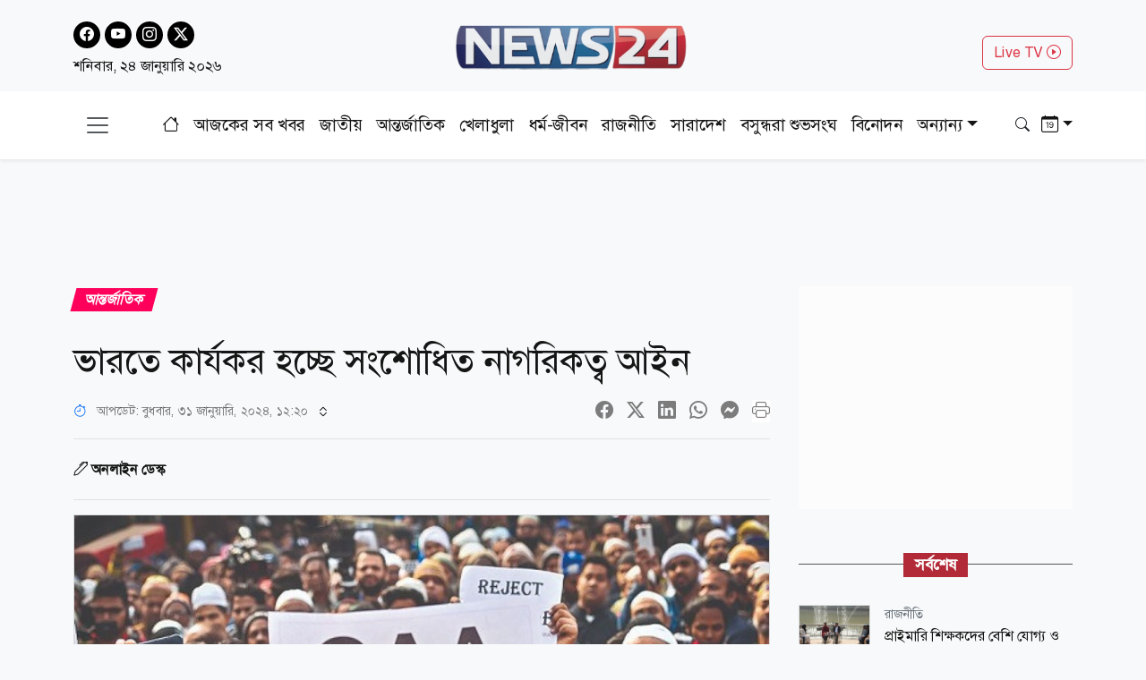

--- FILE ---
content_type: text/html; charset=utf-8
request_url: https://www.news24bd.tv/details/161797
body_size: 27532
content:
<!DOCTYPE html><html lang="bn"><head><meta charSet="utf-8"/><meta name="viewport" content="width=device-width, initial-scale=1"/><link rel="stylesheet" href="/_next/static/css/d3df112486f97f47.css" data-precedence="next"/><link rel="stylesheet" href="/_next/static/css/712e036f65f27a4c.css" data-precedence="next"/><link rel="stylesheet" href="/_next/static/css/f97bf82c1c367e82.css" data-precedence="next"/><link rel="stylesheet" href="/_next/static/css/481d09b94e0918d4.css" data-precedence="next"/><link rel="preload" as="script" fetchPriority="low" href="/_next/static/chunks/webpack-14ed9f9ee0c9d359.js"/><script src="/_next/static/chunks/fd9d1056-ed5ae2a4f6ab417d.js" async=""></script><script src="/_next/static/chunks/23-2891ba1df6a203d8.js" async=""></script><script src="/_next/static/chunks/main-app-4e537946fd86c799.js" async=""></script><script src="/_next/static/chunks/7ce798d6-41be25c8188083da.js" async=""></script><script src="/_next/static/chunks/e8686b1f-33d2f329d0a5ddd6.js" async=""></script><script src="/_next/static/chunks/648-556e8d5f15c7aeea.js" async=""></script><script src="/_next/static/chunks/231-0de9bd19a356aa34.js" async=""></script><script src="/_next/static/chunks/472-df71467dc22b6768.js" async=""></script><script src="/_next/static/chunks/223-d44b422d8a48c7a9.js" async=""></script><script src="/_next/static/chunks/497-8d5ff7b424730b79.js" async=""></script><script src="/_next/static/chunks/271-f03281e5c81f9a53.js" async=""></script><script src="/_next/static/chunks/app/layout-e7a3fbc2ed177678.js" async=""></script><script src="/_next/static/chunks/753-c7575c5d0fc5d6b9.js" async=""></script><script src="/_next/static/chunks/329-b3c117c7cebefda0.js" async=""></script><script src="/_next/static/chunks/app/details/%5Bnid%5D/page-5229777d3a2c2998.js" async=""></script><link rel="preload" href="https://www.googletagmanager.com/gtag/js?id=G-CQD9EVPD8G" as="script"/><link rel="preload" href="/js/bootstrap.bundle.min.js" as="script"/><link rel="preload" href="https://get.optad360.io/sf/5bbf88f9-064a-44ac-842d-f79462ee3efd/plugin.min.js" as="script"/><meta http-equiv="Accept-CH" content="Sec-CH-Width"/><meta property="fb:app_id" content="441835911048944"/><meta property="fb:pages" content="687680688038436"/><meta name="aplication" conternt="NEWS24"/><title>ভারতে কার্যকর হচ্ছে সংশোধিত নাগরিকত্ব আইন</title><meta name="description" content="যদিও ভারতের কেন্দ্রীয় স্বরাষ্ট্রমন্ত্রী অমিত শাহ কিছুদিন আগে কলকাতা এসে আইনটি চালু করার কথা বলে গেছেন।"/><meta name="application-name" content="NEWS24"/><link rel="author" href="https://www.news24bd.tv"/><meta name="author" content="NEWS24"/><link rel="manifest" href="/favicon/manifest.json" crossorigin="use-credentials"/><meta name="keywords" content="সংশোধিত নাগরিকত্ব আইন,সিএএ,ভারত"/><meta name="robots" content="index, follow"/><meta name="googlebot" content="index"/><meta name="identifier-URL" content="https://www.news24bd.tv"/><link rel="canonical" href="https://www.news24bd.tv/details/161797"/><meta property="og:title" content="ভারতে কার্যকর হচ্ছে সংশোধিত নাগরিকত্ব আইন"/><meta property="og:description" content="যদিও ভারতের কেন্দ্রীয় স্বরাষ্ট্রমন্ত্রী অমিত শাহ কিছুদিন আগে কলকাতা এসে আইনটি চালু করার কথা বলে গেছেন।"/><meta property="og:url" content="https://www.news24bd.tv/details/161797"/><meta property="og:site_name" content="News24BD"/><meta property="og:locale" content="bn_BD"/><meta property="og:image" content="https://asset.news24bd.tv/public/news_images/2024/01/31/1706679789-d4f2b5d6b709471907d147331f3630dd.jpg"/><meta property="og:image:width" content="800"/><meta property="og:image:height" content="600"/><meta property="og:type" content="article"/><meta property="article:published_time" content="2024-01-31T11:43:09+06:00"/><meta property="article:author" content="অনলাইন ডেস্ক"/><meta property="article:section" content="আন্তর্জাতিক"/><meta property="article:tag" content="আন্তর্জাতিক"/><meta name="twitter:card" content="summary_large_image"/><meta name="twitter:title" content="ভারতে কার্যকর হচ্ছে সংশোধিত নাগরিকত্ব আইন"/><meta name="twitter:description" content="যদিও ভারতের কেন্দ্রীয় স্বরাষ্ট্রমন্ত্রী অমিত শাহ কিছুদিন আগে কলকাতা এসে আইনটি চালু করার কথা বলে গেছেন।"/><meta name="twitter:image" content="https://asset.news24bd.tv/public/news_images/2024/01/31/1706679789-d4f2b5d6b709471907d147331f3630dd.jpg"/><link rel="icon" href="/favicon.ico" type="image/x-icon" sizes="46x44"/><script src="/_next/static/chunks/polyfills-78c92fac7aa8fdd8.js" noModule=""></script></head><body><main class="pt-2"><header class="py-3 isDesktop"><div class="container"><div class="row"><div class="col col-md-4 social-icon"><a href="https://www.facebook.com/news24bd.tv/" target="_blank"><i class="bi bi-facebook"></i></a><a href="https://www.youtube.com/channel/UCPREnbhKQP-hsVfsfKP-mCw" target="_blank"><i class="bi bi-youtube"></i></a><a href="https://www.instagram.com/news24bd.tv/" target="_blank"><i class="bi bi-instagram"></i></a><a href="https://x.com/News24Online4" target="_blank"><i class="bi bi-twitter-x"></i></a><div class="clearfix"></div><time class="fs-6 mt-2 d-block">শনিবার, ২৪ জানুয়ারি ২০২৬</time></div><div class="col col-md-4"><a class="d-flex justify-content-center position-relative" href="/"><img alt="news24bd" loading="lazy" width="800" height="483" decoding="async" data-nimg="1" class="border-0 w-75 h-auto" style="color:transparent" srcSet="/_next/static/media/logo.d7d42751.png?w=828&amp;q=100 1x, /_next/static/media/logo.d7d42751.png?w=1920&amp;q=100 2x" src="/_next/static/media/logo.d7d42751.png?w=1920&amp;q=100"/></a></div><div class="col col-md-4"><div class="d-none d-md-block float-end mt-3"><a class="btn btn-outline-danger text-danger" role="button" href="/live-tv">Live TV <i class="bi bi-play-circle"></i></a></div></div></div></div></header><nav class="navbar bg-body-tertiary position-fixed isMobile mobilenavs w-100 top-0 shadow-lg"><div class="container"><a class="navbar-brand me-0" href="/"><img alt="news24bd" loading="lazy" width="800" height="483" decoding="async" data-nimg="1" class="border-0 w-100 h-auto" style="color:transparent" srcSet="/_next/static/media/logo.d7d42751.png?w=828&amp;q=100 1x, /_next/static/media/logo.d7d42751.png?w=1920&amp;q=100 2x" src="/_next/static/media/logo.d7d42751.png?w=1920&amp;q=100"/></a><a class="navbar-brand text-danger" href="/live-tv">Live <i class="bi bi-play-circle"></i></a><div class="form-inline"><button class="navbar-brand navbar-toggler d-block border-0 me-0" type="button" data-bs-toggle="offcanvas" data-bs-target="#offcanvasDarkNavbar" aria-controls="offcanvasDarkNavbar" aria-label="Toggle navigation"><span class="navbar-toggler-icon"></span></button></div></div></nav><div class="isMobile mobilenavsHeight"></div><nav id="sticky-navbar" class="mainNav navbar navbar-light navbar-expand-md py-3 shadow-sm mb-4 isDesktop w-100 top-0 "><div class="container"><button class="navbar-brand navbar-toggler d-block border-0" type="button" data-bs-toggle="offcanvas" data-bs-target="#offcanvasDarkNavbar" aria-controls="offcanvasDarkNavbar" aria-label="Toggle navigation"><span class="navbar-toggler-icon"></span></button><div class="collapse navbar-collapse"><ul class="navbar-nav text-center mx-auto"><li class="nav-item"><a class="nav-link active" aria-current="page" href="/"><i class="bi bi-house"></i></a></li><li class="nav-item"><a class="nav-link" aria-current="page" href="/topic/todayall">আজকের সব খবর</a></li><li class="nav-item me-2 ms-2"><span class="placeholder">নিউজ 24</span></li><li class="nav-item me-2"><span class="placeholder">নিউজ 24</span></li><li class="nav-item me-2"><span class="placeholder">নিউজ 24</span></li><li class="nav-item me-2"><span class="placeholder">নিউজ 24</span></li><li class="nav-item me-2"><span class="placeholder">নিউজ 24</span></li><li class="nav-item me-2"><span class="placeholder">নিউজ 24</span></li><li class="nav-item"><span class="placeholder">নিউজ 24</span></li><li class="nav-item"><span class="placeholder">নিউজ 24</span></li><li class="nav-item"><span class="placeholder">নিউজ 24</span></li></ul></div><div class="form-inline my-2 my-lg-0"><button class="btn"><i class="bi bi-search"></i></button></div><div class="form-inline my-2 my-lg-0"><div class="dropdown archive-dropdown"><a href="#" class="dropdown-toggle" id="calendarArea" data-bs-toggle="dropdown" aria-expanded="false"><i class="bi bi-calendar-date"></i></a><div class="dropdown-menu p-0 border-0 bg-transparent" aria-labelledby="calendarArea"><div style="display:contents"><div class="react-datepicker" role="dialog" aria-label="Choose Date" aria-modal="true"><span role="alert" aria-live="polite" class="react-datepicker__aria-live"></span><button type="button" class="react-datepicker__navigation react-datepicker__navigation--previous" aria-label="Previous Month"><span class="react-datepicker__navigation-icon react-datepicker__navigation-icon--previous">Previous Month</span></button><div class="react-datepicker__month-container"><div class="react-datepicker__header "><h2 class="react-datepicker__current-month react-datepicker__current-month--hasYearDropdown react-datepicker__current-month--hasMonthDropdown">January 2026</h2><div class="react-datepicker__header__dropdown react-datepicker__header__dropdown--select"><div class="react-datepicker__month-dropdown-container react-datepicker__month-dropdown-container--select"><select class="react-datepicker__month-select"><option value="0" selected="">January</option><option value="1">February</option><option value="2">March</option><option value="3">April</option><option value="4">May</option><option value="5">June</option><option value="6">July</option><option value="7">August</option><option value="8">September</option><option value="9">October</option><option value="10">November</option><option value="11">December</option></select></div><div class="react-datepicker__year-dropdown-container react-datepicker__year-dropdown-container--select"><select class="react-datepicker__year-select"><option value="2013">2013</option><option value="2014">2014</option><option value="2015">2015</option><option value="2016">2016</option><option value="2017">2017</option><option value="2018">2018</option><option value="2019">2019</option><option value="2020">2020</option><option value="2021">2021</option><option value="2022">2022</option><option value="2023">2023</option><option value="2024">2024</option><option value="2025">2025</option><option value="2026" selected="">2026</option></select></div></div><div class="react-datepicker__day-names"><div aria-label="Sunday" class="react-datepicker__day-name">Su</div><div aria-label="Monday" class="react-datepicker__day-name">Mo</div><div aria-label="Tuesday" class="react-datepicker__day-name">Tu</div><div aria-label="Wednesday" class="react-datepicker__day-name">We</div><div aria-label="Thursday" class="react-datepicker__day-name">Th</div><div aria-label="Friday" class="react-datepicker__day-name">Fr</div><div aria-label="Saturday" class="react-datepicker__day-name">Sa</div></div></div><div class="react-datepicker__month" aria-label="Month January, 2026" role="listbox"><div class="react-datepicker__week"><div class="react-datepicker__day react-datepicker__day--028 react-datepicker__day--weekend react-datepicker__day--outside-month" tabindex="-1" aria-label="Choose Sunday, December 28th, 2025" role="option" title="" aria-disabled="false" aria-selected="false">28</div><div class="react-datepicker__day react-datepicker__day--029 react-datepicker__day--outside-month" tabindex="-1" aria-label="Choose Monday, December 29th, 2025" role="option" title="" aria-disabled="false" aria-selected="false">29</div><div class="react-datepicker__day react-datepicker__day--030 react-datepicker__day--outside-month" tabindex="-1" aria-label="Choose Tuesday, December 30th, 2025" role="option" title="" aria-disabled="false" aria-selected="false">30</div><div class="react-datepicker__day react-datepicker__day--031 react-datepicker__day--outside-month" tabindex="-1" aria-label="Choose Wednesday, December 31st, 2025" role="option" title="" aria-disabled="false" aria-selected="false">31</div><div class="react-datepicker__day react-datepicker__day--001" tabindex="-1" aria-label="Choose Thursday, January 1st, 2026" role="option" title="" aria-disabled="false" aria-selected="false">1</div><div class="react-datepicker__day react-datepicker__day--002" tabindex="-1" aria-label="Choose Friday, January 2nd, 2026" role="option" title="" aria-disabled="false" aria-selected="false">2</div><div class="react-datepicker__day react-datepicker__day--003 react-datepicker__day--weekend" tabindex="-1" aria-label="Choose Saturday, January 3rd, 2026" role="option" title="" aria-disabled="false" aria-selected="false">3</div></div><div class="react-datepicker__week"><div class="react-datepicker__day react-datepicker__day--004 react-datepicker__day--weekend" tabindex="-1" aria-label="Choose Sunday, January 4th, 2026" role="option" title="" aria-disabled="false" aria-selected="false">4</div><div class="react-datepicker__day react-datepicker__day--005" tabindex="-1" aria-label="Choose Monday, January 5th, 2026" role="option" title="" aria-disabled="false" aria-selected="false">5</div><div class="react-datepicker__day react-datepicker__day--006" tabindex="-1" aria-label="Choose Tuesday, January 6th, 2026" role="option" title="" aria-disabled="false" aria-selected="false">6</div><div class="react-datepicker__day react-datepicker__day--007" tabindex="-1" aria-label="Choose Wednesday, January 7th, 2026" role="option" title="" aria-disabled="false" aria-selected="false">7</div><div class="react-datepicker__day react-datepicker__day--008" tabindex="-1" aria-label="Choose Thursday, January 8th, 2026" role="option" title="" aria-disabled="false" aria-selected="false">8</div><div class="react-datepicker__day react-datepicker__day--009" tabindex="-1" aria-label="Choose Friday, January 9th, 2026" role="option" title="" aria-disabled="false" aria-selected="false">9</div><div class="react-datepicker__day react-datepicker__day--010 react-datepicker__day--weekend" tabindex="-1" aria-label="Choose Saturday, January 10th, 2026" role="option" title="" aria-disabled="false" aria-selected="false">10</div></div><div class="react-datepicker__week"><div class="react-datepicker__day react-datepicker__day--011 react-datepicker__day--weekend" tabindex="-1" aria-label="Choose Sunday, January 11th, 2026" role="option" title="" aria-disabled="false" aria-selected="false">11</div><div class="react-datepicker__day react-datepicker__day--012" tabindex="-1" aria-label="Choose Monday, January 12th, 2026" role="option" title="" aria-disabled="false" aria-selected="false">12</div><div class="react-datepicker__day react-datepicker__day--013" tabindex="-1" aria-label="Choose Tuesday, January 13th, 2026" role="option" title="" aria-disabled="false" aria-selected="false">13</div><div class="react-datepicker__day react-datepicker__day--014" tabindex="-1" aria-label="Choose Wednesday, January 14th, 2026" role="option" title="" aria-disabled="false" aria-selected="false">14</div><div class="react-datepicker__day react-datepicker__day--015" tabindex="-1" aria-label="Choose Thursday, January 15th, 2026" role="option" title="" aria-disabled="false" aria-selected="false">15</div><div class="react-datepicker__day react-datepicker__day--016" tabindex="-1" aria-label="Choose Friday, January 16th, 2026" role="option" title="" aria-disabled="false" aria-selected="false">16</div><div class="react-datepicker__day react-datepicker__day--017 react-datepicker__day--weekend" tabindex="-1" aria-label="Choose Saturday, January 17th, 2026" role="option" title="" aria-disabled="false" aria-selected="false">17</div></div><div class="react-datepicker__week"><div class="react-datepicker__day react-datepicker__day--018 react-datepicker__day--weekend" tabindex="-1" aria-label="Choose Sunday, January 18th, 2026" role="option" title="" aria-disabled="false" aria-selected="false">18</div><div class="react-datepicker__day react-datepicker__day--019" tabindex="-1" aria-label="Choose Monday, January 19th, 2026" role="option" title="" aria-disabled="false" aria-selected="false">19</div><div class="react-datepicker__day react-datepicker__day--020" tabindex="-1" aria-label="Choose Tuesday, January 20th, 2026" role="option" title="" aria-disabled="false" aria-selected="false">20</div><div class="react-datepicker__day react-datepicker__day--021" tabindex="-1" aria-label="Choose Wednesday, January 21st, 2026" role="option" title="" aria-disabled="false" aria-selected="false">21</div><div class="react-datepicker__day react-datepicker__day--022" tabindex="-1" aria-label="Choose Thursday, January 22nd, 2026" role="option" title="" aria-disabled="false" aria-selected="false">22</div><div class="react-datepicker__day react-datepicker__day--023" tabindex="-1" aria-label="Choose Friday, January 23rd, 2026" role="option" title="" aria-disabled="false" aria-selected="false">23</div><div class="react-datepicker__day react-datepicker__day--024 react-datepicker__day--keyboard-selected react-datepicker__day--today react-datepicker__day--weekend" tabindex="0" aria-label="Choose Saturday, January 24th, 2026" role="option" title="" aria-disabled="false" aria-current="date" aria-selected="false">24</div></div><div class="react-datepicker__week"><div class="react-datepicker__day react-datepicker__day--025 react-datepicker__day--disabled react-datepicker__day--weekend" tabindex="-1" aria-label="Not available Sunday, January 25th, 2026" role="option" title="" aria-disabled="true" aria-selected="false">25</div><div class="react-datepicker__day react-datepicker__day--026 react-datepicker__day--disabled" tabindex="-1" aria-label="Not available Monday, January 26th, 2026" role="option" title="" aria-disabled="true" aria-selected="false">26</div><div class="react-datepicker__day react-datepicker__day--027 react-datepicker__day--disabled" tabindex="-1" aria-label="Not available Tuesday, January 27th, 2026" role="option" title="" aria-disabled="true" aria-selected="false">27</div><div class="react-datepicker__day react-datepicker__day--028 react-datepicker__day--disabled" tabindex="-1" aria-label="Not available Wednesday, January 28th, 2026" role="option" title="" aria-disabled="true" aria-selected="false">28</div><div class="react-datepicker__day react-datepicker__day--029 react-datepicker__day--disabled" tabindex="-1" aria-label="Not available Thursday, January 29th, 2026" role="option" title="" aria-disabled="true" aria-selected="false">29</div><div class="react-datepicker__day react-datepicker__day--030 react-datepicker__day--disabled" tabindex="-1" aria-label="Not available Friday, January 30th, 2026" role="option" title="" aria-disabled="true" aria-selected="false">30</div><div class="react-datepicker__day react-datepicker__day--031 react-datepicker__day--disabled react-datepicker__day--weekend" tabindex="-1" aria-label="Not available Saturday, January 31st, 2026" role="option" title="" aria-disabled="true" aria-selected="false">31</div></div><div class="react-datepicker__week"><div class="react-datepicker__day react-datepicker__day--001 react-datepicker__day--disabled react-datepicker__day--weekend react-datepicker__day--outside-month" tabindex="-1" aria-label="Not available Sunday, February 1st, 2026" role="option" title="" aria-disabled="true" aria-selected="false">1</div><div class="react-datepicker__day react-datepicker__day--002 react-datepicker__day--disabled react-datepicker__day--outside-month" tabindex="-1" aria-label="Not available Monday, February 2nd, 2026" role="option" title="" aria-disabled="true" aria-selected="false">2</div><div class="react-datepicker__day react-datepicker__day--003 react-datepicker__day--disabled react-datepicker__day--outside-month" tabindex="-1" aria-label="Not available Tuesday, February 3rd, 2026" role="option" title="" aria-disabled="true" aria-selected="false">3</div><div class="react-datepicker__day react-datepicker__day--004 react-datepicker__day--disabled react-datepicker__day--outside-month" tabindex="-1" aria-label="Not available Wednesday, February 4th, 2026" role="option" title="" aria-disabled="true" aria-selected="false">4</div><div class="react-datepicker__day react-datepicker__day--005 react-datepicker__day--disabled react-datepicker__day--outside-month" tabindex="-1" aria-label="Not available Thursday, February 5th, 2026" role="option" title="" aria-disabled="true" aria-selected="false">5</div><div class="react-datepicker__day react-datepicker__day--006 react-datepicker__day--disabled react-datepicker__day--outside-month" tabindex="-1" aria-label="Not available Friday, February 6th, 2026" role="option" title="" aria-disabled="true" aria-selected="false">6</div><div class="react-datepicker__day react-datepicker__day--007 react-datepicker__day--disabled react-datepicker__day--weekend react-datepicker__day--outside-month" tabindex="-1" aria-label="Not available Saturday, February 7th, 2026" role="option" title="" aria-disabled="true" aria-selected="false">7</div></div></div></div></div></div></div></div></div></div></nav><div class="offcanvas offcanvas-end text-secondary-light" tabindex="-1" id="offcanvasDarkNavbar" aria-labelledby="offcanvasDarkNavbarLabel"><div class="offcanvas-header pb-0"><div class="offcanvas-title" id="offcanvasDarkNavbarLabel"><img alt="news24bd" loading="lazy" width="800" height="483" decoding="async" data-nimg="1" class="border-0 w-100 h-auto" style="color:transparent" srcSet="/_next/static/media/logo.d7d42751.png?w=828&amp;q=100 1x, /_next/static/media/logo.d7d42751.png?w=1920&amp;q=100 2x" src="/_next/static/media/logo.d7d42751.png?w=1920&amp;q=100"/><time class="fs-6 mt-1 d-block">শনিবার, ২৪ জানুয়ারি ২০২৬</time></div><button id="offcanvasClose" type="button" class="btn-close btn-close-black" data-bs-dismiss="offcanvas" aria-label="Close"></button></div><div class="offcanvas-header border-bottom"><ul class="list-group list-group-horizontal"><li class="list-group-item"><a href="https://www.facebook.com/news24bd.tv/" target="_blank"><i class="bi bi-facebook"></i></a></li><li class="list-group-item"><a href="https://www.youtube.com/channel/UCPREnbhKQP-hsVfsfKP-mCw" target="_blank"><i class="bi bi-youtube"></i></a></li><li class="list-group-item"><a href="https://www.instagram.com/news24bd.tv/" target="_blank"><i class="bi bi-instagram"></i></a></li><li class="list-group-item"><a href="https://x.com/News24Online4" target="_blank"><i class="bi bi-twitter-x"></i></a></li></ul></div><div class="offcanvas-body"><ul class="navbar-nav justify-content-end flex-grow-1 pe-3"><li class="nav-item"><a class="nav-link active" aria-current="page" href="/">প্রচ্ছদ</a></li><li class="nav-item"><a class="nav-link" aria-current="page" href="/topic/todayall">আজকের সব খবর</a></li></ul></div></div><!--$--><section><div class="d-none"><div ad-position="no-ad" class="ad-970"></div></div><div tabindex="-1" id="welcomeModal" class="jsx-1bf786f82dcaeba8 modal fade welcomeModal"><div class="jsx-1bf786f82dcaeba8 modal-dialog"><div class="jsx-1bf786f82dcaeba8 modal-content"><div class="jsx-1bf786f82dcaeba8 modal-body"><button type="button" data-bs-dismiss="modal" aria-label="Close" class="jsx-1bf786f82dcaeba8 btn-close"><i class="jsx-1bf786f82dcaeba8 bi bi-x-lg"></i></button><div class="adunitContainer"><div class="adBox" id="WelcomeADArticlePage"></div></div></div></div></div></div><div ad-position="desktop-details-bottom-sticky"><div class="bottom-sticky-ad bg-light"><button class="sticky-ad-down border-0"><i class="bi bi-chevron-down"></i></button><div class="ads mb-2 d-flex justify-content-center"><div class="desktop-ads"><div class="adunitContainer"><div class="adBox" id="Sticky_Desktop_Article"></div></div></div></div></div></div><div class="ad-1x1"><div ad-position="desktop-details-1x1" class="ad-1"><div class="ads mb-2 d-flex justify-content-center ad-1x1" ad-id="93"><div class="desktop-ads"><div class="adunitContainer"><div class="adBox" id="DD_1x1"></div></div></div></div></div></div><div class="container"><div ad-position="desktop-details-section-1" class="ad-970"><div class="ads mb-2 d-flex justify-content-center ad-970x90" ad-id="27"><div class="desktop-ads"><div class="adunitContainer"><div class="adBox" id="DNA_B1"></div></div></div></div></div><div class="row details_detailsArea__mM_eA"><div class="col-12 col-lg-12"><div class="loader"></div><div class="l-s-min-h"><div>Loading...</div></div><div class="l-s-min-h"><div>Loading...</div></div><div class="l-s-min-h"><div>Loading...</div></div><div class="l-s-min-h"><div>Loading...</div></div></div><div class="col-12 col-lg-12"><div ad-position="desktop-details-section-2" class="ad-300"><div class="ads mb-2 d-flex justify-content-center ad-300x250" ad-id="28"><div class="desktop-ads"><div class="adunitContainer"><div class="adBox" id="DNA_R1_MNA_R1"></div></div></div></div></div><div class="tabArea my-5"><p class="section-heading"><span>সর্বশেষ</span></p><div class="tabList"><div class="tab_card mt-3 d-flex position-relative"><img alt="প্রাইমারি শিক্ষকদের বেশি যোগ্য ও দক্ষ করতে চাচ্ছি: তারেক রহমান" loading="lazy" width="800" height="483" decoding="async" data-nimg="1" class="w-100 h-auto me-3" style="color:transparent" srcSet="https://asset.news24bd.tv/public/news_images/2026/01/24/1769248751-d792b8b490aef953d009f0fbd3211c80.jpg?w=828&amp;q=100 1x, https://asset.news24bd.tv/public/news_images/2026/01/24/1769248751-d792b8b490aef953d009f0fbd3211c80.jpg?w=1920&amp;q=100 2x" src="https://asset.news24bd.tv/public/news_images/2026/01/24/1769248751-d792b8b490aef953d009f0fbd3211c80.jpg?w=1920&amp;q=100"/><div><p class="info_time text-secondary mb-1">রাজনীতি</p><h6 class="m-0">প্রাইমারি শিক্ষকদের বেশি যোগ্য ও দক্ষ করতে চাচ্ছি: তারেক রহমান</h6></div><a class="stretched-link" href="/details/263340"></a></div><div class="tab_card mt-3 d-flex position-relative"><img alt="রুপার দামে নতুন বিশ্ব রেকর্ড" loading="lazy" width="800" height="483" decoding="async" data-nimg="1" class="w-100 h-auto me-3" style="color:transparent" srcSet="https://asset.news24bd.tv/public/news_images/2026/01/24/1769248642-cda0d6f21764b22693e23a9d78cc9216.jpg?w=828&amp;q=100 1x, https://asset.news24bd.tv/public/news_images/2026/01/24/1769248642-cda0d6f21764b22693e23a9d78cc9216.jpg?w=1920&amp;q=100 2x" src="https://asset.news24bd.tv/public/news_images/2026/01/24/1769248642-cda0d6f21764b22693e23a9d78cc9216.jpg?w=1920&amp;q=100"/><div><p class="info_time text-secondary mb-1">আন্তর্জাতিক</p><h6 class="m-0">রুপার দামে নতুন বিশ্ব রেকর্ড</h6></div><a class="stretched-link" href="/details/263339"></a></div><div class="tab_card mt-3 d-flex position-relative"><img alt="&#x27;জুলাই বিপ্লবকে ব্যর্থ করতে ষড়যন্ত্র দানা বাঁধতে শুরু করেছে&#x27;" loading="lazy" width="800" height="483" decoding="async" data-nimg="1" class="w-100 h-auto me-3" style="color:transparent" srcSet="https://asset.news24bd.tv/public/news_images/2026/01/24/1769247996-0dd08495c3694eadf0bf6363806a412b.jpg?w=828&amp;q=100 1x, https://asset.news24bd.tv/public/news_images/2026/01/24/1769247996-0dd08495c3694eadf0bf6363806a412b.jpg?w=1920&amp;q=100 2x" src="https://asset.news24bd.tv/public/news_images/2026/01/24/1769247996-0dd08495c3694eadf0bf6363806a412b.jpg?w=1920&amp;q=100"/><div><p class="info_time text-secondary mb-1">রাজনীতি</p><h6 class="m-0">&#x27;জুলাই বিপ্লবকে ব্যর্থ করতে ষড়যন্ত্র দানা বাঁধতে শুরু করেছে&#x27;</h6></div><a class="stretched-link" href="/details/263338"></a></div><div class="tab_card mt-3 d-flex position-relative"><img alt="উপসাগর অভিমুখে মার্কিন রণতরী, ইরানে হামলার শঙ্কায় ব্যাপক ফ্লাইট স্থগিত" loading="lazy" width="800" height="483" decoding="async" data-nimg="1" class="w-100 h-auto me-3" style="color:transparent" srcSet="https://asset.news24bd.tv/public/news_images/2026/01/24/1769247586-e88769ce654e8c679240fb14ec934a34.jpg?w=828&amp;q=100 1x, https://asset.news24bd.tv/public/news_images/2026/01/24/1769247586-e88769ce654e8c679240fb14ec934a34.jpg?w=1920&amp;q=100 2x" src="https://asset.news24bd.tv/public/news_images/2026/01/24/1769247586-e88769ce654e8c679240fb14ec934a34.jpg?w=1920&amp;q=100"/><div><p class="info_time text-secondary mb-1">আন্তর্জাতিক</p><h6 class="m-0">উপসাগর অভিমুখে মার্কিন রণতরী, ইরানে হামলার শঙ্কায় ব্যাপক ফ্লাইট স্থগিত</h6></div><a class="stretched-link" href="/details/263337"></a></div><div class="tab_card mt-3 d-flex position-relative"><img alt="একদল ভিতু হয়ে ময়লা পানি আর ডিম ছুড়ে মারছে: নাসীরুদ্দীন পাটওয়ারী" loading="lazy" width="800" height="483" decoding="async" data-nimg="1" class="w-100 h-auto me-3" style="color:transparent" srcSet="https://asset.news24bd.tv/public/news_images/2026/01/24/1769246865-222aa03df7af6f3157ac108cf4d93625.jpg?w=828&amp;q=100 1x, https://asset.news24bd.tv/public/news_images/2026/01/24/1769246865-222aa03df7af6f3157ac108cf4d93625.jpg?w=1920&amp;q=100 2x" src="https://asset.news24bd.tv/public/news_images/2026/01/24/1769246865-222aa03df7af6f3157ac108cf4d93625.jpg?w=1920&amp;q=100"/><div><p class="info_time text-secondary mb-1">রাজনীতি</p><h6 class="m-0">একদল ভিতু হয়ে ময়লা পানি আর ডিম ছুড়ে মারছে: নাসীরুদ্দীন পাটওয়ারী</h6></div><a class="stretched-link" href="/details/263336"></a></div><div class="tab_card mt-3 d-flex position-relative"><img alt="এটিএম বুথে কার্ড আটকে যায় কেন, করণীয় কী?" loading="lazy" width="800" height="483" decoding="async" data-nimg="1" class="w-100 h-auto me-3" style="color:transparent" srcSet="https://asset.news24bd.tv/public/news_images/2026/01/24/1769247189-c383e40a2a28e4ba22463902f39e71d2.jpg?w=828&amp;q=100 1x, https://asset.news24bd.tv/public/news_images/2026/01/24/1769247189-c383e40a2a28e4ba22463902f39e71d2.jpg?w=1920&amp;q=100 2x" src="https://asset.news24bd.tv/public/news_images/2026/01/24/1769247189-c383e40a2a28e4ba22463902f39e71d2.jpg?w=1920&amp;q=100"/><div><p class="info_time text-secondary mb-1">অন্যান্য</p><h6 class="m-0">এটিএম বুথে কার্ড আটকে যায় কেন, করণীয় কী?</h6></div><a class="stretched-link" href="/details/263335"></a></div><div class="tab_card mt-3 d-flex position-relative"><img alt="ভারতের মাটিতে বাংলাদেশের খেলা নিয়ে যা বললেন পেসার শরিফুল" loading="lazy" width="800" height="483" decoding="async" data-nimg="1" class="w-100 h-auto me-3" style="color:transparent" srcSet="https://asset.news24bd.tv/public/news_images/2026/01/24/1769246414-45c46bb8f29b9fd3577b82d15080cb19.jpg?w=828&amp;q=100 1x, https://asset.news24bd.tv/public/news_images/2026/01/24/1769246414-45c46bb8f29b9fd3577b82d15080cb19.jpg?w=1920&amp;q=100 2x" src="https://asset.news24bd.tv/public/news_images/2026/01/24/1769246414-45c46bb8f29b9fd3577b82d15080cb19.jpg?w=1920&amp;q=100"/><div><p class="info_time text-secondary mb-1">খেলাধুলা</p><h6 class="m-0">ভারতের মাটিতে বাংলাদেশের খেলা নিয়ে যা বললেন পেসার শরিফুল</h6></div><a class="stretched-link" href="/details/263334"></a></div><div class="tab_card mt-3 d-flex position-relative"><img alt="দেশে তরুণদের মধ্যে এইচআইভি সংক্রমণ বাড়ছে" loading="lazy" width="800" height="483" decoding="async" data-nimg="1" class="w-100 h-auto me-3" style="color:transparent" srcSet="https://asset.news24bd.tv/public/news_images/2026/01/24/1769246129-1c57e18c939375f44dc594ee9efc271d.jpg?w=828&amp;q=100 1x, https://asset.news24bd.tv/public/news_images/2026/01/24/1769246129-1c57e18c939375f44dc594ee9efc271d.jpg?w=1920&amp;q=100 2x" src="https://asset.news24bd.tv/public/news_images/2026/01/24/1769246129-1c57e18c939375f44dc594ee9efc271d.jpg?w=1920&amp;q=100"/><div><p class="info_time text-secondary mb-1">স্বাস্থ্য</p><h6 class="m-0">দেশে তরুণদের মধ্যে এইচআইভি সংক্রমণ বাড়ছে</h6></div><a class="stretched-link" href="/details/263333"></a></div><div class="tab_card mt-3 d-flex position-relative"><img alt="হাঁস হলো ভাগ্য পরিবর্তন ও নতুন শান্তির প্রতীক" loading="lazy" width="800" height="483" decoding="async" data-nimg="1" class="w-100 h-auto me-3" style="color:transparent" srcSet="https://asset.news24bd.tv/public/news_images/2026/01/24/1769246026-fcf69030d0a1934f94fefab5ce3142a6.jpg?w=828&amp;q=100 1x, https://asset.news24bd.tv/public/news_images/2026/01/24/1769246026-fcf69030d0a1934f94fefab5ce3142a6.jpg?w=1920&amp;q=100 2x" src="https://asset.news24bd.tv/public/news_images/2026/01/24/1769246026-fcf69030d0a1934f94fefab5ce3142a6.jpg?w=1920&amp;q=100"/><div><p class="info_time text-secondary mb-1">সারাদেশ</p><h6 class="m-0">হাঁস হলো ভাগ্য পরিবর্তন ও নতুন শান্তির প্রতীক</h6></div><a class="stretched-link" href="/details/263332"></a></div><div class="tab_card mt-3 d-flex position-relative"><img alt="জমির দলিল ও রেজিস্ট্রি ইস্যুতে এলো বড় সুখবর" loading="lazy" width="800" height="483" decoding="async" data-nimg="1" class="w-100 h-auto me-3" style="color:transparent" srcSet="https://asset.news24bd.tv/public/news_images/2026/01/24/1769246008-abb202356a0b3440eb7360fc8c2be68f.jpg?w=828&amp;q=100 1x, https://asset.news24bd.tv/public/news_images/2026/01/24/1769246008-abb202356a0b3440eb7360fc8c2be68f.jpg?w=1920&amp;q=100 2x" src="https://asset.news24bd.tv/public/news_images/2026/01/24/1769246008-abb202356a0b3440eb7360fc8c2be68f.jpg?w=1920&amp;q=100"/><div><p class="info_time text-secondary mb-1">অন্যান্য</p><h6 class="m-0">জমির দলিল ও রেজিস্ট্রি ইস্যুতে এলো বড় সুখবর</h6></div><a class="stretched-link" href="/details/263331"></a></div><div class="tab_card mt-3 d-flex position-relative"><img alt="মেহেরপুরে বসুন্ধরা শুভসংঘের উদ্যোগে ‘সোশ্যাল মিডিয়ায় গুজব প্রতিরোধ’ শীর্ষক আলোচনা সভা" loading="lazy" width="800" height="483" decoding="async" data-nimg="1" class="w-100 h-auto me-3" style="color:transparent" srcSet="https://asset.news24bd.tv/public/news_images/2026/01/24/1769245831-64269be3b63ac1de256ea736caf65f1a.jpg?w=828&amp;q=100 1x, https://asset.news24bd.tv/public/news_images/2026/01/24/1769245831-64269be3b63ac1de256ea736caf65f1a.jpg?w=1920&amp;q=100 2x" src="https://asset.news24bd.tv/public/news_images/2026/01/24/1769245831-64269be3b63ac1de256ea736caf65f1a.jpg?w=1920&amp;q=100"/><div><p class="info_time text-secondary mb-1">বসুন্ধরা শুভসংঘ</p><h6 class="m-0">মেহেরপুরে বসুন্ধরা শুভসংঘের উদ্যোগে ‘সোশ্যাল মিডিয়ায় গুজব প্রতিরোধ’ শীর্ষক আলোচনা সভা</h6></div><a class="stretched-link" href="/details/263330"></a></div><div class="tab_card mt-3 d-flex position-relative"><img alt="সোনাগাজীতে ফুটবল খেলতে গিয়ে বিদ্যুৎস্পর্শে স্কুলছাত্রের মৃত্যু" loading="lazy" width="800" height="483" decoding="async" data-nimg="1" class="w-100 h-auto me-3" style="color:transparent" srcSet="https://asset.news24bd.tv/public/news_images/2026/01/24/1769245826-ca93222eae04456169070abb329302bc.jpg?w=828&amp;q=100 1x, https://asset.news24bd.tv/public/news_images/2026/01/24/1769245826-ca93222eae04456169070abb329302bc.jpg?w=1920&amp;q=100 2x" src="https://asset.news24bd.tv/public/news_images/2026/01/24/1769245826-ca93222eae04456169070abb329302bc.jpg?w=1920&amp;q=100"/><div><p class="info_time text-secondary mb-1">সারাদেশ</p><h6 class="m-0">সোনাগাজীতে ফুটবল খেলতে গিয়ে বিদ্যুৎস্পর্শে স্কুলছাত্রের মৃত্যু</h6></div><a class="stretched-link" href="/details/263329"></a></div><div class="tab_card mt-3 d-flex position-relative"><img alt="এক বছরেই কানাডাকে গিলে খাবে চীন: ট্রাম্প" loading="lazy" width="800" height="483" decoding="async" data-nimg="1" class="w-100 h-auto me-3" style="color:transparent" srcSet="https://asset.news24bd.tv/public/news_images/2026/01/24/1769245671-bca1a5b7fc82a623a60437f26b015b8d.jpg?w=828&amp;q=100 1x, https://asset.news24bd.tv/public/news_images/2026/01/24/1769245671-bca1a5b7fc82a623a60437f26b015b8d.jpg?w=1920&amp;q=100 2x" src="https://asset.news24bd.tv/public/news_images/2026/01/24/1769245671-bca1a5b7fc82a623a60437f26b015b8d.jpg?w=1920&amp;q=100"/><div><p class="info_time text-secondary mb-1">আন্তর্জাতিক</p><h6 class="m-0">এক বছরেই কানাডাকে গিলে খাবে চীন: ট্রাম্প</h6></div><a class="stretched-link" href="/details/263328"></a></div><div class="tab_card mt-3 d-flex position-relative"><img alt="ইরানে হামলার সুযোগ খুঁজছে ইসরায়েল: তুরস্কের পররাষ্ট্রমন্ত্রী" loading="lazy" width="800" height="483" decoding="async" data-nimg="1" class="w-100 h-auto me-3" style="color:transparent" srcSet="https://asset.news24bd.tv/public/news_images/2026/01/24/1769245351-ef88cb245f354283a3d46b941837cdac.jpg?w=828&amp;q=100 1x, https://asset.news24bd.tv/public/news_images/2026/01/24/1769245351-ef88cb245f354283a3d46b941837cdac.jpg?w=1920&amp;q=100 2x" src="https://asset.news24bd.tv/public/news_images/2026/01/24/1769245351-ef88cb245f354283a3d46b941837cdac.jpg?w=1920&amp;q=100"/><div><p class="info_time text-secondary mb-1">আন্তর্জাতিক</p><h6 class="m-0">ইরানে হামলার সুযোগ খুঁজছে ইসরায়েল: তুরস্কের পররাষ্ট্রমন্ত্রী</h6></div><a class="stretched-link" href="/details/263327"></a></div><div class="tab_card mt-3 d-flex position-relative"><img alt="প্রচারণা শুরুর পরেও সরে দাঁড়ালেন আরেক জামায়াত প্রার্থী" loading="lazy" width="800" height="483" decoding="async" data-nimg="1" class="w-100 h-auto me-3" style="color:transparent" srcSet="https://asset.news24bd.tv/public/news_images/2026/01/24/1769245089-a73ed47eaf3b3adf45a8892bfbbc4032.jpg?w=828&amp;q=100 1x, https://asset.news24bd.tv/public/news_images/2026/01/24/1769245089-a73ed47eaf3b3adf45a8892bfbbc4032.jpg?w=1920&amp;q=100 2x" src="https://asset.news24bd.tv/public/news_images/2026/01/24/1769245089-a73ed47eaf3b3adf45a8892bfbbc4032.jpg?w=1920&amp;q=100"/><div><p class="info_time text-secondary mb-1">রাজনীতি</p><h6 class="m-0">প্রচারণা শুরুর পরেও সরে দাঁড়ালেন আরেক জামায়াত প্রার্থী</h6></div><a class="stretched-link" href="/details/263326"></a></div><div class="tab_card mt-3 d-flex position-relative"><img alt="অক্ষয়ের ক্যারিয়ারে অবদান ছিলো ইরফান খানের" loading="lazy" width="800" height="483" decoding="async" data-nimg="1" class="w-100 h-auto me-3" style="color:transparent" srcSet="https://asset.news24bd.tv/public/news_images/2026/01/24/1769245056-d1e1f5e36ec0909ee584d930cf2906d5.jpg?w=828&amp;q=100 1x, https://asset.news24bd.tv/public/news_images/2026/01/24/1769245056-d1e1f5e36ec0909ee584d930cf2906d5.jpg?w=1920&amp;q=100 2x" src="https://asset.news24bd.tv/public/news_images/2026/01/24/1769245056-d1e1f5e36ec0909ee584d930cf2906d5.jpg?w=1920&amp;q=100"/><div><p class="info_time text-secondary mb-1">বিনোদন</p><h6 class="m-0">অক্ষয়ের ক্যারিয়ারে অবদান ছিলো ইরফান খানের</h6></div><a class="stretched-link" href="/details/263325"></a></div><div class="tab_card mt-3 d-flex position-relative"><img alt="রাবি ভর্তি পরীক্ষায় পরিষ্কার–পরিচ্ছন্নতা অভিযানে বসুন্ধরা শুভসংঘ" loading="lazy" width="800" height="483" decoding="async" data-nimg="1" class="w-100 h-auto me-3" style="color:transparent" srcSet="https://asset.news24bd.tv/public/news_images/2026/01/24/1769244924-9901c600c1d7658365a601a10a2ccc35.jpg?w=828&amp;q=100 1x, https://asset.news24bd.tv/public/news_images/2026/01/24/1769244924-9901c600c1d7658365a601a10a2ccc35.jpg?w=1920&amp;q=100 2x" src="https://asset.news24bd.tv/public/news_images/2026/01/24/1769244924-9901c600c1d7658365a601a10a2ccc35.jpg?w=1920&amp;q=100"/><div><p class="info_time text-secondary mb-1">বসুন্ধরা শুভসংঘ</p><h6 class="m-0">রাবি ভর্তি পরীক্ষায় পরিষ্কার–পরিচ্ছন্নতা অভিযানে বসুন্ধরা শুভসংঘ</h6></div><a class="stretched-link" href="/details/263324"></a></div><div class="tab_card mt-3 d-flex position-relative"><img alt="স্কুল শিক্ষার্থীদের জ্ঞানচর্চায় বসুন্ধরা শুভসংঘের উদ্যোগে সাধারণ জ্ঞান প্রতিযোগিতা" loading="lazy" width="800" height="483" decoding="async" data-nimg="1" class="w-100 h-auto me-3" style="color:transparent" srcSet="https://asset.news24bd.tv/public/news_images/2026/01/24/1769244172-9901c600c1d7658365a601a10a2ccc35.jpg?w=828&amp;q=100 1x, https://asset.news24bd.tv/public/news_images/2026/01/24/1769244172-9901c600c1d7658365a601a10a2ccc35.jpg?w=1920&amp;q=100 2x" src="https://asset.news24bd.tv/public/news_images/2026/01/24/1769244172-9901c600c1d7658365a601a10a2ccc35.jpg?w=1920&amp;q=100"/><div><p class="info_time text-secondary mb-1">বসুন্ধরা শুভসংঘ</p><h6 class="m-0">স্কুল শিক্ষার্থীদের জ্ঞানচর্চায় বসুন্ধরা শুভসংঘের উদ্যোগে সাধারণ জ্ঞান প্রতিযোগিতা</h6></div><a class="stretched-link" href="/details/263323"></a></div><div class="tab_card mt-3 d-flex position-relative"><img alt="ইন্দোনেশিয়ায় ভয়াবহ ভূমিধসে ৭ জনের মৃত্যু, নিখোঁজ ৮২" loading="lazy" width="800" height="483" decoding="async" data-nimg="1" class="w-100 h-auto me-3" style="color:transparent" srcSet="https://asset.news24bd.tv/public/news_images/2026/01/24/1769244104-e1f73c57e7c52fd499c896331e59a926.jpg?w=828&amp;q=100 1x, https://asset.news24bd.tv/public/news_images/2026/01/24/1769244104-e1f73c57e7c52fd499c896331e59a926.jpg?w=1920&amp;q=100 2x" src="https://asset.news24bd.tv/public/news_images/2026/01/24/1769244104-e1f73c57e7c52fd499c896331e59a926.jpg?w=1920&amp;q=100"/><div><p class="info_time text-secondary mb-1">আন্তর্জাতিক</p><h6 class="m-0">ইন্দোনেশিয়ায় ভয়াবহ ভূমিধসে ৭ জনের মৃত্যু, নিখোঁজ ৮২</h6></div><a class="stretched-link" href="/details/263322"></a></div><div class="tab_card mt-3 d-flex position-relative"><img alt="নির্বাচনে জয়ী করলে গাইবান্ধায় অগ্রাধিকার ভিত্তিতে কৃষি বিশ্ববিদ্যালয় করা হবে: জামায়াত আমির" loading="lazy" width="800" height="483" decoding="async" data-nimg="1" class="w-100 h-auto me-3" style="color:transparent" srcSet="https://asset.news24bd.tv/public/news_images/2026/01/24/1769243738-eb9b0c5e550ae1a954ef95b0b6503410.jpg?w=828&amp;q=100 1x, https://asset.news24bd.tv/public/news_images/2026/01/24/1769243738-eb9b0c5e550ae1a954ef95b0b6503410.jpg?w=1920&amp;q=100 2x" src="https://asset.news24bd.tv/public/news_images/2026/01/24/1769243738-eb9b0c5e550ae1a954ef95b0b6503410.jpg?w=1920&amp;q=100"/><div><p class="info_time text-secondary mb-1">রাজনীতি</p><h6 class="m-0">নির্বাচনে জয়ী করলে গাইবান্ধায় অগ্রাধিকার ভিত্তিতে কৃষি বিশ্ববিদ্যালয় করা হবে: জামায়াত আমির</h6></div><a class="stretched-link" href="/details/263321"></a></div><div class="tab_card mt-3 d-flex position-relative"><img alt="‘ভারতের সঙ্গে বিএনপির চুক্তির দাবিটি ভুয়া’" loading="lazy" width="800" height="483" decoding="async" data-nimg="1" class="w-100 h-auto me-3" style="color:transparent" srcSet="https://asset.news24bd.tv/public/news_images/2026/01/24/1769243050-873fa19356d4775408ccb460a0c33e1b.jpg?w=828&amp;q=100 1x, https://asset.news24bd.tv/public/news_images/2026/01/24/1769243050-873fa19356d4775408ccb460a0c33e1b.jpg?w=1920&amp;q=100 2x" src="https://asset.news24bd.tv/public/news_images/2026/01/24/1769243050-873fa19356d4775408ccb460a0c33e1b.jpg?w=1920&amp;q=100"/><div><p class="info_time text-secondary mb-1">রাজনীতি</p><h6 class="m-0">‘ভারতের সঙ্গে বিএনপির চুক্তির দাবিটি ভুয়া’</h6></div><a class="stretched-link" href="/details/263319"></a></div><div class="tab_card mt-3 d-flex position-relative"><img alt="বিজয়ী করলে ঢাকা-১৮ আসনের সেবক হিসেবে থাকবো সবসময়, ইনশাআল্লাহ: এস এম জাহাঙ্গীর" loading="lazy" width="800" height="483" decoding="async" data-nimg="1" class="w-100 h-auto me-3" style="color:transparent" srcSet="https://asset.news24bd.tv/public/news_images/2026/01/24/1769242826-3be2da77165b20f5447d3422b4de39fe.jpg?w=828&amp;q=100 1x, https://asset.news24bd.tv/public/news_images/2026/01/24/1769242826-3be2da77165b20f5447d3422b4de39fe.jpg?w=1920&amp;q=100 2x" src="https://asset.news24bd.tv/public/news_images/2026/01/24/1769242826-3be2da77165b20f5447d3422b4de39fe.jpg?w=1920&amp;q=100"/><div><p class="info_time text-secondary mb-1">রাজনীতি</p><h6 class="m-0">বিজয়ী করলে ঢাকা-১৮ আসনের সেবক হিসেবে থাকবো সবসময়, ইনশাআল্লাহ: এস এম জাহাঙ্গীর</h6></div><a class="stretched-link" href="/details/263318"></a></div><div class="tab_card mt-3 d-flex position-relative"><img alt="শিক্ষা সংস্কারে সিদ্ধান্ত গ্রহণে তরুণদের যুক্ত করার আহ্বান ইউনেস্কো প্রতিনিধির" loading="lazy" width="800" height="483" decoding="async" data-nimg="1" class="w-100 h-auto me-3" style="color:transparent" srcSet="https://asset.news24bd.tv/public/news_images/2026/01/24/1769242708-22f66fcfa366453639107932864f0889.jpg?w=828&amp;q=100 1x, https://asset.news24bd.tv/public/news_images/2026/01/24/1769242708-22f66fcfa366453639107932864f0889.jpg?w=1920&amp;q=100 2x" src="https://asset.news24bd.tv/public/news_images/2026/01/24/1769242708-22f66fcfa366453639107932864f0889.jpg?w=1920&amp;q=100"/><div><p class="info_time text-secondary mb-1">জাতীয়</p><h6 class="m-0">শিক্ষা সংস্কারে সিদ্ধান্ত গ্রহণে তরুণদের যুক্ত করার আহ্বান ইউনেস্কো প্রতিনিধির</h6></div><a class="stretched-link" href="/details/263317"></a></div><div class="tab_card mt-3 d-flex position-relative"><img alt="কোন বিশ্ববিদ্যালয়ে ভর্তি পরীক্ষা কবে-কখন" loading="lazy" width="800" height="483" decoding="async" data-nimg="1" class="w-100 h-auto me-3" style="color:transparent" srcSet="https://asset.news24bd.tv/public/news_images/2026/01/24/1769242200-9901c600c1d7658365a601a10a2ccc35.jpg?w=828&amp;q=100 1x, https://asset.news24bd.tv/public/news_images/2026/01/24/1769242200-9901c600c1d7658365a601a10a2ccc35.jpg?w=1920&amp;q=100 2x" src="https://asset.news24bd.tv/public/news_images/2026/01/24/1769242200-9901c600c1d7658365a601a10a2ccc35.jpg?w=1920&amp;q=100"/><div><p class="info_time text-secondary mb-1">শিক্ষা-শিক্ষাঙ্গন</p><h6 class="m-0">কোন বিশ্ববিদ্যালয়ে ভর্তি পরীক্ষা কবে-কখন</h6></div><a class="stretched-link" href="/details/263316"></a></div><div class="tab_card mt-3 d-flex position-relative"><img alt="রাবির ‘বি’ ইউনিটের ভর্তি পরীক্ষা শেষ, দেখুন প্রশ্ন" loading="lazy" width="800" height="483" decoding="async" data-nimg="1" class="w-100 h-auto me-3" style="color:transparent" srcSet="https://asset.news24bd.tv/public/news_images/2026/01/24/1769242198-533a883858a7ce3cf8e108f4f3b4d4e6.jpg?w=828&amp;q=100 1x, https://asset.news24bd.tv/public/news_images/2026/01/24/1769242198-533a883858a7ce3cf8e108f4f3b4d4e6.jpg?w=1920&amp;q=100 2x" src="https://asset.news24bd.tv/public/news_images/2026/01/24/1769242198-533a883858a7ce3cf8e108f4f3b4d4e6.jpg?w=1920&amp;q=100"/><div><p class="info_time text-secondary mb-1">শিক্ষা-শিক্ষাঙ্গন</p><h6 class="m-0">রাবির ‘বি’ ইউনিটের ভর্তি পরীক্ষা শেষ, দেখুন প্রশ্ন</h6></div><a class="stretched-link" href="/details/263315"></a></div><div class="tab_card mt-3 d-flex position-relative"><img alt="যারা দাঁড়িপাল্লায় ভোট চাচ্ছে তারা স্বাধীনতার বিপক্ষে ছিল: মির্জা ফখরুল" loading="lazy" width="800" height="483" decoding="async" data-nimg="1" class="w-100 h-auto me-3" style="color:transparent" srcSet="https://asset.news24bd.tv/public/news_images/2026/01/24/1769241731-0b573f71931bcc74fe84edf0a90c9305.jpg?w=828&amp;q=100 1x, https://asset.news24bd.tv/public/news_images/2026/01/24/1769241731-0b573f71931bcc74fe84edf0a90c9305.jpg?w=1920&amp;q=100 2x" src="https://asset.news24bd.tv/public/news_images/2026/01/24/1769241731-0b573f71931bcc74fe84edf0a90c9305.jpg?w=1920&amp;q=100"/><div><p class="info_time text-secondary mb-1">রাজনীতি</p><h6 class="m-0">যারা দাঁড়িপাল্লায় ভোট চাচ্ছে তারা স্বাধীনতার বিপক্ষে ছিল: মির্জা ফখরুল</h6></div><a class="stretched-link" href="/details/263314"></a></div><div class="tab_card mt-3 d-flex position-relative"><img alt="উত্তেজনার মধ্যে সিআইএ প্রধানের গোপন পোল্যান্ড সফর" loading="lazy" width="800" height="483" decoding="async" data-nimg="1" class="w-100 h-auto me-3" style="color:transparent" srcSet="https://asset.news24bd.tv/public/news_images/2026/01/24/1769241542-3fb5ed13afe8714a7e5d13ee506003dd.jpg?w=828&amp;q=100 1x, https://asset.news24bd.tv/public/news_images/2026/01/24/1769241542-3fb5ed13afe8714a7e5d13ee506003dd.jpg?w=1920&amp;q=100 2x" src="https://asset.news24bd.tv/public/news_images/2026/01/24/1769241542-3fb5ed13afe8714a7e5d13ee506003dd.jpg?w=1920&amp;q=100"/><div><p class="info_time text-secondary mb-1">আন্তর্জাতিক</p><h6 class="m-0">উত্তেজনার মধ্যে সিআইএ প্রধানের গোপন পোল্যান্ড সফর</h6></div><a class="stretched-link" href="/details/263313"></a></div><div class="tab_card mt-3 d-flex position-relative"><img alt="অভিনেতা কমল আর খান গ্রেপ্তার" loading="lazy" width="800" height="483" decoding="async" data-nimg="1" class="w-100 h-auto me-3" style="color:transparent" srcSet="https://asset.news24bd.tv/public/news_images/2026/01/24/1769241363-8a8edb533ad2ef17f2315afc9584da30.jpg?w=828&amp;q=100 1x, https://asset.news24bd.tv/public/news_images/2026/01/24/1769241363-8a8edb533ad2ef17f2315afc9584da30.jpg?w=1920&amp;q=100 2x" src="https://asset.news24bd.tv/public/news_images/2026/01/24/1769241363-8a8edb533ad2ef17f2315afc9584da30.jpg?w=1920&amp;q=100"/><div><p class="info_time text-secondary mb-1">বিনোদন</p><h6 class="m-0">অভিনেতা কমল আর খান গ্রেপ্তার</h6></div><a class="stretched-link" href="/details/263312"></a></div><div class="tab_card mt-3 d-flex position-relative"><img alt="জেনিফার লোপেজের সঙ্গে জুটি বাঁধছেন &#x27;টুয়েলভথ ফেল&#x27; অভিনেতা?" loading="lazy" width="800" height="483" decoding="async" data-nimg="1" class="w-100 h-auto me-3" style="color:transparent" srcSet="https://asset.news24bd.tv/public/news_images/2026/01/24/1769240906-618c06f019d912a01a7f185a2a1f39c5.jpg?w=828&amp;q=100 1x, https://asset.news24bd.tv/public/news_images/2026/01/24/1769240906-618c06f019d912a01a7f185a2a1f39c5.jpg?w=1920&amp;q=100 2x" src="https://asset.news24bd.tv/public/news_images/2026/01/24/1769240906-618c06f019d912a01a7f185a2a1f39c5.jpg?w=1920&amp;q=100"/><div><p class="info_time text-secondary mb-1">বিনোদন</p><h6 class="m-0">জেনিফার লোপেজের সঙ্গে জুটি বাঁধছেন &#x27;টুয়েলভথ ফেল&#x27; অভিনেতা?</h6></div><a class="stretched-link" href="/details/263311"></a></div><div class="tab_card mt-3 d-flex position-relative"><img alt="যুক্তরাষ্ট্রে ভারতীয় বংশোদ্ভূতের গুলিতে স্ত্রীসহ ৩ আত্মীয় নিহত" loading="lazy" width="800" height="483" decoding="async" data-nimg="1" class="w-100 h-auto me-3" style="color:transparent" srcSet="https://asset.news24bd.tv/public/news_images/2026/01/24/1769240771-7a2a11afd3979d6504b4c52d1759f377.jpg?w=828&amp;q=100 1x, https://asset.news24bd.tv/public/news_images/2026/01/24/1769240771-7a2a11afd3979d6504b4c52d1759f377.jpg?w=1920&amp;q=100 2x" src="https://asset.news24bd.tv/public/news_images/2026/01/24/1769240771-7a2a11afd3979d6504b4c52d1759f377.jpg?w=1920&amp;q=100"/><div><p class="info_time text-secondary mb-1">আন্তর্জাতিক</p><h6 class="m-0">যুক্তরাষ্ট্রে ভারতীয় বংশোদ্ভূতের গুলিতে স্ত্রীসহ ৩ আত্মীয় নিহত</h6></div><a class="stretched-link" href="/details/263310"></a></div></div></div><div ad-position="desktop-details-section-3" class="ad-300"><div class="ads mb-2 d-flex justify-content-center ad-300x250" ad-id="29"><div class="desktop-ads"><div class="adunitContainer"><div class="adBox" id="R2_Before_sorboses"></div></div></div></div></div><div class="tabArea my-5"><p class="section-heading"><span>সর্বাধিক পঠিত</span></p><div class="tabList"><div class="tab_card mt-3 d-flex position-relative"><img alt="উপদেষ্টা পরিষদের বৈঠক শেষে পে স্কেল বাস্তবায়ন নিয়ে যা জানা গেল" loading="lazy" width="800" height="483" decoding="async" data-nimg="1" class="w-100 h-auto me-3" style="color:transparent" srcSet="https://asset.news24bd.tv/public/news_images/2026/01/23/1769186629-2b49d84bc655036abb8d3e1e34ce8c88.jpg?w=828&amp;q=100 1x, https://asset.news24bd.tv/public/news_images/2026/01/23/1769186629-2b49d84bc655036abb8d3e1e34ce8c88.jpg?w=1920&amp;q=100 2x" src="https://asset.news24bd.tv/public/news_images/2026/01/23/1769186629-2b49d84bc655036abb8d3e1e34ce8c88.jpg?w=1920&amp;q=100"/><div><p class="info_time text-secondary mb-1">জাতীয়</p><h6 class="m-0">উপদেষ্টা পরিষদের বৈঠক শেষে পে স্কেল বাস্তবায়ন নিয়ে যা জানা গেল</h6></div><a class="stretched-link" href="/details/263221"></a></div><div class="tab_card mt-3 d-flex position-relative"><img alt="বাংলাদেশের জায়গায় বিশ্বকাপ খেলার প্রসঙ্গে নীরবতা ভাঙলো স্কটল্যান্ড" loading="lazy" width="800" height="483" decoding="async" data-nimg="1" class="w-100 h-auto me-3" style="color:transparent" srcSet="https://asset.news24bd.tv/public/news_images/2026/01/24/1769220883-53cc35f1feb273a08fea0dd948d03a7b.jpg?w=828&amp;q=100 1x, https://asset.news24bd.tv/public/news_images/2026/01/24/1769220883-53cc35f1feb273a08fea0dd948d03a7b.jpg?w=1920&amp;q=100 2x" src="https://asset.news24bd.tv/public/news_images/2026/01/24/1769220883-53cc35f1feb273a08fea0dd948d03a7b.jpg?w=1920&amp;q=100"/><div><p class="info_time text-secondary mb-1">খেলাধুলা</p><h6 class="m-0">বাংলাদেশের জায়গায় বিশ্বকাপ খেলার প্রসঙ্গে নীরবতা ভাঙলো স্কটল্যান্ড</h6></div><a class="stretched-link" href="/details/263247"></a></div><div class="tab_card mt-3 d-flex position-relative"><img alt="এক বছরে ২ বার রমজান!" loading="lazy" width="800" height="483" decoding="async" data-nimg="1" class="w-100 h-auto me-3" style="color:transparent" srcSet="https://asset.news24bd.tv/public/news_images/2026/01/23/1769167669-5acb3f55bf0535361520f4c5933c0015.jpg?w=828&amp;q=100 1x, https://asset.news24bd.tv/public/news_images/2026/01/23/1769167669-5acb3f55bf0535361520f4c5933c0015.jpg?w=1920&amp;q=100 2x" src="https://asset.news24bd.tv/public/news_images/2026/01/23/1769167669-5acb3f55bf0535361520f4c5933c0015.jpg?w=1920&amp;q=100"/><div><p class="info_time text-secondary mb-1">ধর্ম-জীবন</p><h6 class="m-0">এক বছরে ২ বার রমজান!</h6></div><a class="stretched-link" href="/details/263179"></a></div><div class="tab_card mt-3 d-flex position-relative"><img alt="১০ দলীয় জোটের প্রধানমন্ত্রী প্রার্থী কে?" loading="lazy" width="800" height="483" decoding="async" data-nimg="1" class="w-100 h-auto me-3" style="color:transparent" srcSet="https://asset.news24bd.tv/public/news_images/2026/01/23/1769168807-2b49d84bc655036abb8d3e1e34ce8c88.jpg?w=828&amp;q=100 1x, https://asset.news24bd.tv/public/news_images/2026/01/23/1769168807-2b49d84bc655036abb8d3e1e34ce8c88.jpg?w=1920&amp;q=100 2x" src="https://asset.news24bd.tv/public/news_images/2026/01/23/1769168807-2b49d84bc655036abb8d3e1e34ce8c88.jpg?w=1920&amp;q=100"/><div><p class="info_time text-secondary mb-1">রাজনীতি</p><h6 class="m-0">১০ দলীয় জোটের প্রধানমন্ত্রী প্রার্থী কে?</h6></div><a class="stretched-link" href="/details/263185"></a></div><div class="tab_card mt-3 d-flex position-relative"><img alt="বিদ্যুৎ-স্পর্শে প্রাণ হারালেন ‘এমপি প্রার্থী’" loading="lazy" width="800" height="483" decoding="async" data-nimg="1" class="w-100 h-auto me-3" style="color:transparent" srcSet="https://asset.news24bd.tv/public/news_images/2026/01/23/1769167239-0354c3cf89ffe2cff7bbd7e41c690952.jpg?w=828&amp;q=100 1x, https://asset.news24bd.tv/public/news_images/2026/01/23/1769167239-0354c3cf89ffe2cff7bbd7e41c690952.jpg?w=1920&amp;q=100 2x" src="https://asset.news24bd.tv/public/news_images/2026/01/23/1769167239-0354c3cf89ffe2cff7bbd7e41c690952.jpg?w=1920&amp;q=100"/><div><p class="info_time text-secondary mb-1">সারাদেশ</p><h6 class="m-0">বিদ্যুৎ-স্পর্শে প্রাণ হারালেন ‘এমপি প্রার্থী’</h6></div><a class="stretched-link" href="/details/263176"></a></div><div class="tab_card mt-3 d-flex position-relative"><img alt="যে ভিটামিনের অভাবে শুয়ে বসে থাকতে ইচ্ছে হয়" loading="lazy" width="800" height="483" decoding="async" data-nimg="1" class="w-100 h-auto me-3" style="color:transparent" srcSet="https://asset.news24bd.tv/public/news_images/2026/01/23/1769170273-2b49d84bc655036abb8d3e1e34ce8c88.jpg?w=828&amp;q=100 1x, https://asset.news24bd.tv/public/news_images/2026/01/23/1769170273-2b49d84bc655036abb8d3e1e34ce8c88.jpg?w=1920&amp;q=100 2x" src="https://asset.news24bd.tv/public/news_images/2026/01/23/1769170273-2b49d84bc655036abb8d3e1e34ce8c88.jpg?w=1920&amp;q=100"/><div><p class="info_time text-secondary mb-1">স্বাস্থ্য</p><h6 class="m-0">যে ভিটামিনের অভাবে শুয়ে বসে থাকতে ইচ্ছে হয়</h6></div><a class="stretched-link" href="/details/263189"></a></div><div class="tab_card mt-3 d-flex position-relative"><img alt="‘পে স্কেলের প্রজ্ঞাপন জারি না করলে আন্দোলন ছড়িয়ে পড়বে’" loading="lazy" width="800" height="483" decoding="async" data-nimg="1" class="w-100 h-auto me-3" style="color:transparent" srcSet="https://asset.news24bd.tv/public/news_images/2026/01/24/1769238242-2b49d84bc655036abb8d3e1e34ce8c88.jpg?w=828&amp;q=100 1x, https://asset.news24bd.tv/public/news_images/2026/01/24/1769238242-2b49d84bc655036abb8d3e1e34ce8c88.jpg?w=1920&amp;q=100 2x" src="https://asset.news24bd.tv/public/news_images/2026/01/24/1769238242-2b49d84bc655036abb8d3e1e34ce8c88.jpg?w=1920&amp;q=100"/><div><p class="info_time text-secondary mb-1">সোশ্যাল মিডিয়া</p><h6 class="m-0">‘পে স্কেলের প্রজ্ঞাপন জারি না করলে আন্দোলন ছড়িয়ে পড়বে’</h6></div><a class="stretched-link" href="/details/263298"></a></div><div class="tab_card mt-3 d-flex position-relative"><img alt="বাংলাদেশের ৩ জেলায় নিজ নাগরিকদের না যাওয়ার পরামর্শ যুক্তরাজ্যের" loading="lazy" width="800" height="483" decoding="async" data-nimg="1" class="w-100 h-auto me-3" style="color:transparent" srcSet="https://asset.news24bd.tv/public/news_images/2026/01/23/1769164397-2b49d84bc655036abb8d3e1e34ce8c88.jpg?w=828&amp;q=100 1x, https://asset.news24bd.tv/public/news_images/2026/01/23/1769164397-2b49d84bc655036abb8d3e1e34ce8c88.jpg?w=1920&amp;q=100 2x" src="https://asset.news24bd.tv/public/news_images/2026/01/23/1769164397-2b49d84bc655036abb8d3e1e34ce8c88.jpg?w=1920&amp;q=100"/><div><p class="info_time text-secondary mb-1">জাতীয়</p><h6 class="m-0">বাংলাদেশের ৩ জেলায় নিজ নাগরিকদের না যাওয়ার পরামর্শ যুক্তরাজ্যের</h6></div><a class="stretched-link" href="/details/263161"></a></div><div class="tab_card mt-3 d-flex position-relative"><img alt="রোববার ৪ জেলায় নির্বাচনী জনসভা করবেন তারেক রহমান" loading="lazy" width="800" height="483" decoding="async" data-nimg="1" class="w-100 h-auto me-3" style="color:transparent" srcSet="https://asset.news24bd.tv/public/news_images/2026/01/23/1769166084-6bd8407bf6d5ceee8602e3fad4c3511f.jpg?w=828&amp;q=100 1x, https://asset.news24bd.tv/public/news_images/2026/01/23/1769166084-6bd8407bf6d5ceee8602e3fad4c3511f.jpg?w=1920&amp;q=100 2x" src="https://asset.news24bd.tv/public/news_images/2026/01/23/1769166084-6bd8407bf6d5ceee8602e3fad4c3511f.jpg?w=1920&amp;q=100"/><div><p class="info_time text-secondary mb-1">রাজনীতি</p><h6 class="m-0">রোববার ৪ জেলায় নির্বাচনী জনসভা করবেন তারেক রহমান</h6></div><a class="stretched-link" href="/details/263171"></a></div><div class="tab_card mt-3 d-flex position-relative"><img alt="মুম্বাই থেকে রশিদ খান গ্রেপ্তার" loading="lazy" width="800" height="483" decoding="async" data-nimg="1" class="w-100 h-auto me-3" style="color:transparent" srcSet="https://asset.news24bd.tv/public/news_images/2026/01/24/1769240614-9f692d2723743b1581a3e94cfc315f1f.jpg?w=828&amp;q=100 1x, https://asset.news24bd.tv/public/news_images/2026/01/24/1769240614-9f692d2723743b1581a3e94cfc315f1f.jpg?w=1920&amp;q=100 2x" src="https://asset.news24bd.tv/public/news_images/2026/01/24/1769240614-9f692d2723743b1581a3e94cfc315f1f.jpg?w=1920&amp;q=100"/><div><p class="info_time text-secondary mb-1">আন্তর্জাতিক</p><h6 class="m-0">মুম্বাই থেকে রশিদ খান গ্রেপ্তার</h6></div><a class="stretched-link" href="/details/263307"></a></div><div class="tab_card mt-3 d-flex position-relative"><img alt="আট দলের নতুন টি-টোয়েন্টি টুর্নামেন্ট, সূচি ঘোষণা বিসিবির" loading="lazy" width="800" height="483" decoding="async" data-nimg="1" class="w-100 h-auto me-3" style="color:transparent" srcSet="https://asset.news24bd.tv/public/news_images/2026/01/24/1769240627-a939ecefe029b7bac426e5bc842b1bff.jpg?w=828&amp;q=100 1x, https://asset.news24bd.tv/public/news_images/2026/01/24/1769240627-a939ecefe029b7bac426e5bc842b1bff.jpg?w=1920&amp;q=100 2x" src="https://asset.news24bd.tv/public/news_images/2026/01/24/1769240627-a939ecefe029b7bac426e5bc842b1bff.jpg?w=1920&amp;q=100"/><div><p class="info_time text-secondary mb-1">খেলাধুলা</p><h6 class="m-0">আট দলের নতুন টি-টোয়েন্টি টুর্নামেন্ট, সূচি ঘোষণা বিসিবির</h6></div><a class="stretched-link" href="/details/263308"></a></div><div class="tab_card mt-3 d-flex position-relative"><img alt="‘বাংলাদেশের শেষ চেষ্টাও বিফলে যেতে পারে’ বলছে ভারতীয় গণমাধ্যম" loading="lazy" width="800" height="483" decoding="async" data-nimg="1" class="w-100 h-auto me-3" style="color:transparent" srcSet="https://asset.news24bd.tv/public/news_images/2026/01/23/1769179045-2b49d84bc655036abb8d3e1e34ce8c88.jpg?w=828&amp;q=100 1x, https://asset.news24bd.tv/public/news_images/2026/01/23/1769179045-2b49d84bc655036abb8d3e1e34ce8c88.jpg?w=1920&amp;q=100 2x" src="https://asset.news24bd.tv/public/news_images/2026/01/23/1769179045-2b49d84bc655036abb8d3e1e34ce8c88.jpg?w=1920&amp;q=100"/><div><p class="info_time text-secondary mb-1">খেলাধুলা</p><h6 class="m-0">‘বাংলাদেশের শেষ চেষ্টাও বিফলে যেতে পারে’ বলছে ভারতীয় গণমাধ্যম</h6></div><a class="stretched-link" href="/details/263206"></a></div><div class="tab_card mt-3 d-flex position-relative"><img alt="প্রচারণা শুরুর পরেও সরে দাঁড়ালেন আরেক জামায়াত প্রার্থী" loading="lazy" width="800" height="483" decoding="async" data-nimg="1" class="w-100 h-auto me-3" style="color:transparent" srcSet="https://asset.news24bd.tv/public/news_images/2026/01/24/1769245089-a73ed47eaf3b3adf45a8892bfbbc4032.jpg?w=828&amp;q=100 1x, https://asset.news24bd.tv/public/news_images/2026/01/24/1769245089-a73ed47eaf3b3adf45a8892bfbbc4032.jpg?w=1920&amp;q=100 2x" src="https://asset.news24bd.tv/public/news_images/2026/01/24/1769245089-a73ed47eaf3b3adf45a8892bfbbc4032.jpg?w=1920&amp;q=100"/><div><p class="info_time text-secondary mb-1">রাজনীতি</p><h6 class="m-0">প্রচারণা শুরুর পরেও সরে দাঁড়ালেন আরেক জামায়াত প্রার্থী</h6></div><a class="stretched-link" href="/details/263326"></a></div><div class="tab_card mt-3 d-flex position-relative"><img alt="শিক্ষাপ্রতিষ্ঠান জরিপ নিয়ে যে নির্দেশনা" loading="lazy" width="800" height="483" decoding="async" data-nimg="1" class="w-100 h-auto me-3" style="color:transparent" srcSet="https://asset.news24bd.tv/public/news_images/2026/01/23/1769162797-3a33cb9d7abf13c772cff700eb924c1f.jpg?w=828&amp;q=100 1x, https://asset.news24bd.tv/public/news_images/2026/01/23/1769162797-3a33cb9d7abf13c772cff700eb924c1f.jpg?w=1920&amp;q=100 2x" src="https://asset.news24bd.tv/public/news_images/2026/01/23/1769162797-3a33cb9d7abf13c772cff700eb924c1f.jpg?w=1920&amp;q=100"/><div><p class="info_time text-secondary mb-1">শিক্ষা-শিক্ষাঙ্গন</p><h6 class="m-0">শিক্ষাপ্রতিষ্ঠান জরিপ নিয়ে যে নির্দেশনা</h6></div><a class="stretched-link" href="/details/263157"></a></div><div class="tab_card mt-3 d-flex position-relative"><img alt="দেশে রেকর্ড দামে বিক্রি হচ্ছে স্বর্ণ-রুপা" loading="lazy" width="800" height="483" decoding="async" data-nimg="1" class="w-100 h-auto me-3" style="color:transparent" srcSet="https://asset.news24bd.tv/public/news_images/2026/01/24/1769240679-2b49d84bc655036abb8d3e1e34ce8c88.jpg?w=828&amp;q=100 1x, https://asset.news24bd.tv/public/news_images/2026/01/24/1769240679-2b49d84bc655036abb8d3e1e34ce8c88.jpg?w=1920&amp;q=100 2x" src="https://asset.news24bd.tv/public/news_images/2026/01/24/1769240679-2b49d84bc655036abb8d3e1e34ce8c88.jpg?w=1920&amp;q=100"/><div><p class="info_time text-secondary mb-1">অর্থ-বাণিজ্য</p><h6 class="m-0">দেশে রেকর্ড দামে বিক্রি হচ্ছে স্বর্ণ-রুপা</h6></div><a class="stretched-link" href="/details/263309"></a></div><div class="tab_card mt-3 d-flex position-relative"><img alt="বিয়েবাড়িতে বোমা বিস্ফোরণ, নিহত ৫" loading="lazy" width="800" height="483" decoding="async" data-nimg="1" class="w-100 h-auto me-3" style="color:transparent" srcSet="https://asset.news24bd.tv/public/news_images/2026/01/24/1769233650-62ce67f874041e07332fe91b667c1a2a.jpg?w=828&amp;q=100 1x, https://asset.news24bd.tv/public/news_images/2026/01/24/1769233650-62ce67f874041e07332fe91b667c1a2a.jpg?w=1920&amp;q=100 2x" src="https://asset.news24bd.tv/public/news_images/2026/01/24/1769233650-62ce67f874041e07332fe91b667c1a2a.jpg?w=1920&amp;q=100"/><div><p class="info_time text-secondary mb-1">আন্তর্জাতিক</p><h6 class="m-0">বিয়েবাড়িতে বোমা বিস্ফোরণ, নিহত ৫</h6></div><a class="stretched-link" href="/details/263285"></a></div><div class="tab_card mt-3 d-flex position-relative"><img alt="সকাল থেকে যেসব এলাকায় ১১ ঘণ্টা বিদ্যুৎ থাকবে না" loading="lazy" width="800" height="483" decoding="async" data-nimg="1" class="w-100 h-auto me-3" style="color:transparent" srcSet="https://asset.news24bd.tv/public/news_images/2026/01/24/1769221214-0c18127947d6ca980447386ef95484e9.jpg?w=828&amp;q=100 1x, https://asset.news24bd.tv/public/news_images/2026/01/24/1769221214-0c18127947d6ca980447386ef95484e9.jpg?w=1920&amp;q=100 2x" src="https://asset.news24bd.tv/public/news_images/2026/01/24/1769221214-0c18127947d6ca980447386ef95484e9.jpg?w=1920&amp;q=100"/><div><p class="info_time text-secondary mb-1">সারাদেশ</p><h6 class="m-0">সকাল থেকে যেসব এলাকায় ১১ ঘণ্টা বিদ্যুৎ থাকবে না</h6></div><a class="stretched-link" href="/details/263250"></a></div><div class="tab_card mt-3 d-flex position-relative"><img alt="বিশ্বকাপ ইস্যুতে বিসিবিকে যে অনুরোধ জানালেন শান্ত" loading="lazy" width="800" height="483" decoding="async" data-nimg="1" class="w-100 h-auto me-3" style="color:transparent" srcSet="https://asset.news24bd.tv/public/news_images/2026/01/24/1769226033-01f0fc54694a811d4621dde77d6ed4d6.jpg?w=828&amp;q=100 1x, https://asset.news24bd.tv/public/news_images/2026/01/24/1769226033-01f0fc54694a811d4621dde77d6ed4d6.jpg?w=1920&amp;q=100 2x" src="https://asset.news24bd.tv/public/news_images/2026/01/24/1769226033-01f0fc54694a811d4621dde77d6ed4d6.jpg?w=1920&amp;q=100"/><div><p class="info_time text-secondary mb-1">খেলাধুলা</p><h6 class="m-0">বিশ্বকাপ ইস্যুতে বিসিবিকে যে অনুরোধ জানালেন শান্ত</h6></div><a class="stretched-link" href="/details/263263"></a></div><div class="tab_card mt-3 d-flex position-relative"><img alt="আগামী ৫ দিন তাপমাত্রা কেমন থাকবে, জানাল অধিদপ্তর" loading="lazy" width="800" height="483" decoding="async" data-nimg="1" class="w-100 h-auto me-3" style="color:transparent" srcSet="https://asset.news24bd.tv/public/news_images/2026/01/24/1769233555-2b49d84bc655036abb8d3e1e34ce8c88.jpg?w=828&amp;q=100 1x, https://asset.news24bd.tv/public/news_images/2026/01/24/1769233555-2b49d84bc655036abb8d3e1e34ce8c88.jpg?w=1920&amp;q=100 2x" src="https://asset.news24bd.tv/public/news_images/2026/01/24/1769233555-2b49d84bc655036abb8d3e1e34ce8c88.jpg?w=1920&amp;q=100"/><div><p class="info_time text-secondary mb-1">জাতীয়</p><h6 class="m-0">আগামী ৫ দিন তাপমাত্রা কেমন থাকবে, জানাল অধিদপ্তর</h6></div><a class="stretched-link" href="/details/263284"></a></div><div class="tab_card mt-3 d-flex position-relative"><img alt="পাকিস্তানকে উড়িয়ে দিলো বাংলাদেশ" loading="lazy" width="800" height="483" decoding="async" data-nimg="1" class="w-100 h-auto me-3" style="color:transparent" srcSet="https://asset.news24bd.tv/public/news_images/2026/01/23/1769165802-bbbe3022f1348fd2553b8f4855de1dba.jpg?w=828&amp;q=100 1x, https://asset.news24bd.tv/public/news_images/2026/01/23/1769165802-bbbe3022f1348fd2553b8f4855de1dba.jpg?w=1920&amp;q=100 2x" src="https://asset.news24bd.tv/public/news_images/2026/01/23/1769165802-bbbe3022f1348fd2553b8f4855de1dba.jpg?w=1920&amp;q=100"/><div><p class="info_time text-secondary mb-1">খেলাধুলা</p><h6 class="m-0">পাকিস্তানকে উড়িয়ে দিলো বাংলাদেশ</h6></div><a class="stretched-link" href="/details/263168"></a></div><div class="tab_card mt-3 d-flex position-relative"><img alt="জানা গেল কবে মিলবে সহকারী শিক্ষক নিয়োগের চূড়ান্ত ফল!" loading="lazy" width="800" height="483" decoding="async" data-nimg="1" class="w-100 h-auto me-3" style="color:transparent" srcSet="https://asset.news24bd.tv/public/news_images/2026/01/23/1769185598-2b49d84bc655036abb8d3e1e34ce8c88.jpg?w=828&amp;q=100 1x, https://asset.news24bd.tv/public/news_images/2026/01/23/1769185598-2b49d84bc655036abb8d3e1e34ce8c88.jpg?w=1920&amp;q=100 2x" src="https://asset.news24bd.tv/public/news_images/2026/01/23/1769185598-2b49d84bc655036abb8d3e1e34ce8c88.jpg?w=1920&amp;q=100"/><div><p class="info_time text-secondary mb-1">ক্যারিয়ার</p><h6 class="m-0">জানা গেল কবে মিলবে সহকারী শিক্ষক নিয়োগের চূড়ান্ত ফল!</h6></div><a class="stretched-link" href="/details/263220"></a></div><div class="tab_card mt-3 d-flex position-relative"><img alt="ভারী অস্ত্র নিয়ে এগোচ্ছে যুক্তরাষ্ট্র, ছোট হামলা হলেও সর্বাত্মক যুদ্ধ চালাবে ইরান" loading="lazy" width="800" height="483" decoding="async" data-nimg="1" class="w-100 h-auto me-3" style="color:transparent" srcSet="https://asset.news24bd.tv/public/news_images/2026/01/24/1769221023-2b49d84bc655036abb8d3e1e34ce8c88.jpg?w=828&amp;q=100 1x, https://asset.news24bd.tv/public/news_images/2026/01/24/1769221023-2b49d84bc655036abb8d3e1e34ce8c88.jpg?w=1920&amp;q=100 2x" src="https://asset.news24bd.tv/public/news_images/2026/01/24/1769221023-2b49d84bc655036abb8d3e1e34ce8c88.jpg?w=1920&amp;q=100"/><div><p class="info_time text-secondary mb-1">আন্তর্জাতিক</p><h6 class="m-0">ভারী অস্ত্র নিয়ে এগোচ্ছে যুক্তরাষ্ট্র, ছোট হামলা হলেও সর্বাত্মক যুদ্ধ চালাবে ইরান</h6></div><a class="stretched-link" href="/details/263248"></a></div><div class="tab_card mt-3 d-flex position-relative"><img alt="জমির দলিল ও রেজিস্ট্রি ইস্যুতে এলো বড় সুখবর" loading="lazy" width="800" height="483" decoding="async" data-nimg="1" class="w-100 h-auto me-3" style="color:transparent" srcSet="https://asset.news24bd.tv/public/news_images/2026/01/24/1769246008-abb202356a0b3440eb7360fc8c2be68f.jpg?w=828&amp;q=100 1x, https://asset.news24bd.tv/public/news_images/2026/01/24/1769246008-abb202356a0b3440eb7360fc8c2be68f.jpg?w=1920&amp;q=100 2x" src="https://asset.news24bd.tv/public/news_images/2026/01/24/1769246008-abb202356a0b3440eb7360fc8c2be68f.jpg?w=1920&amp;q=100"/><div><p class="info_time text-secondary mb-1">অন্যান্য</p><h6 class="m-0">জমির দলিল ও রেজিস্ট্রি ইস্যুতে এলো বড় সুখবর</h6></div><a class="stretched-link" href="/details/263331"></a></div><div class="tab_card mt-3 d-flex position-relative"><img alt="এক বছরে তিনবার মিলবে ঈদের ছুটি!" loading="lazy" width="800" height="483" decoding="async" data-nimg="1" class="w-100 h-auto me-3" style="color:transparent" srcSet="https://asset.news24bd.tv/public/news_images/2026/01/23/1769184390-2b49d84bc655036abb8d3e1e34ce8c88.jpg?w=828&amp;q=100 1x, https://asset.news24bd.tv/public/news_images/2026/01/23/1769184390-2b49d84bc655036abb8d3e1e34ce8c88.jpg?w=1920&amp;q=100 2x" src="https://asset.news24bd.tv/public/news_images/2026/01/23/1769184390-2b49d84bc655036abb8d3e1e34ce8c88.jpg?w=1920&amp;q=100"/><div><p class="info_time text-secondary mb-1">আন্তর্জাতিক</p><h6 class="m-0">এক বছরে তিনবার মিলবে ঈদের ছুটি!</h6></div><a class="stretched-link" href="/details/263215"></a></div><div class="tab_card mt-3 d-flex position-relative"><img alt="মিয়ানমারে বিয়ে ও প্রার্থনা অনুষ্ঠানে হামলা, নিহত ২৭" loading="lazy" width="800" height="483" decoding="async" data-nimg="1" class="w-100 h-auto me-3" style="color:transparent" srcSet="https://asset.news24bd.tv/public/news_images/2026/01/24/1769240569-ab14ce08e1d6f03ab4674c1b12f0da76.jpg?w=828&amp;q=100 1x, https://asset.news24bd.tv/public/news_images/2026/01/24/1769240569-ab14ce08e1d6f03ab4674c1b12f0da76.jpg?w=1920&amp;q=100 2x" src="https://asset.news24bd.tv/public/news_images/2026/01/24/1769240569-ab14ce08e1d6f03ab4674c1b12f0da76.jpg?w=1920&amp;q=100"/><div><p class="info_time text-secondary mb-1">আন্তর্জাতিক</p><h6 class="m-0">মিয়ানমারে বিয়ে ও প্রার্থনা অনুষ্ঠানে হামলা, নিহত ২৭</h6></div><a class="stretched-link" href="/details/263306"></a></div><div class="tab_card mt-3 d-flex position-relative"><img alt="কার নির্দেশে মুছাব্বিরকে হত্যা, জানাল ডিবি" loading="lazy" width="800" height="483" decoding="async" data-nimg="1" class="w-100 h-auto me-3" style="color:transparent" srcSet="https://asset.news24bd.tv/public/news_images/2026/01/24/1769232127-cb95b4f4a01cf5ce0d14e0abaca37a5b.jpg?w=828&amp;q=100 1x, https://asset.news24bd.tv/public/news_images/2026/01/24/1769232127-cb95b4f4a01cf5ce0d14e0abaca37a5b.jpg?w=1920&amp;q=100 2x" src="https://asset.news24bd.tv/public/news_images/2026/01/24/1769232127-cb95b4f4a01cf5ce0d14e0abaca37a5b.jpg?w=1920&amp;q=100"/><div><p class="info_time text-secondary mb-1">জাতীয়</p><h6 class="m-0">কার নির্দেশে মুছাব্বিরকে হত্যা, জানাল ডিবি</h6></div><a class="stretched-link" href="/details/263280"></a></div><div class="tab_card mt-3 d-flex position-relative"><img alt="রাজধানীর নতুনবাজার মার্কেটে অগ্নিকাণ্ড" loading="lazy" width="800" height="483" decoding="async" data-nimg="1" class="w-100 h-auto me-3" style="color:transparent" srcSet="https://asset.news24bd.tv/public/news_images/2026/01/23/1769189831-2b49d84bc655036abb8d3e1e34ce8c88.jpg?w=828&amp;q=100 1x, https://asset.news24bd.tv/public/news_images/2026/01/23/1769189831-2b49d84bc655036abb8d3e1e34ce8c88.jpg?w=1920&amp;q=100 2x" src="https://asset.news24bd.tv/public/news_images/2026/01/23/1769189831-2b49d84bc655036abb8d3e1e34ce8c88.jpg?w=1920&amp;q=100"/><div><p class="info_time text-secondary mb-1">রাজধানী</p><h6 class="m-0">রাজধানীর নতুনবাজার মার্কেটে অগ্নিকাণ্ড</h6></div><a class="stretched-link" href="/details/263230"></a></div><div class="tab_card mt-3 d-flex position-relative"><img alt="দেশে ফের বাড়ল রুপার দাম, ভরিতে কত?" loading="lazy" width="800" height="483" decoding="async" data-nimg="1" class="w-100 h-auto me-3" style="color:transparent" srcSet="https://asset.news24bd.tv/public/news_images/2026/01/23/1769163451-cda0d6f21764b22693e23a9d78cc9216.jpg?w=828&amp;q=100 1x, https://asset.news24bd.tv/public/news_images/2026/01/23/1769163451-cda0d6f21764b22693e23a9d78cc9216.jpg?w=1920&amp;q=100 2x" src="https://asset.news24bd.tv/public/news_images/2026/01/23/1769163451-cda0d6f21764b22693e23a9d78cc9216.jpg?w=1920&amp;q=100"/><div><p class="info_time text-secondary mb-1">অর্থ-বাণিজ্য</p><h6 class="m-0">দেশে ফের বাড়ল রুপার দাম, ভরিতে কত?</h6></div><a class="stretched-link" href="/details/263158"></a></div><div class="tab_card mt-3 d-flex position-relative"><img alt="শিশু সন্তানকে হত্যার পর নিষিদ্ধ ছাত্রলীগ নেতার স্ত্রীর ‘আত্মহত্যা’" loading="lazy" width="800" height="483" decoding="async" data-nimg="1" class="w-100 h-auto me-3" style="color:transparent" srcSet="https://asset.news24bd.tv/public/news_images/2026/01/24/1769239906-3bd4e18ee216ada7e2e635ee7afee168.jpg?w=828&amp;q=100 1x, https://asset.news24bd.tv/public/news_images/2026/01/24/1769239906-3bd4e18ee216ada7e2e635ee7afee168.jpg?w=1920&amp;q=100 2x" src="https://asset.news24bd.tv/public/news_images/2026/01/24/1769239906-3bd4e18ee216ada7e2e635ee7afee168.jpg?w=1920&amp;q=100"/><div><p class="info_time text-secondary mb-1">সারাদেশ</p><h6 class="m-0">শিশু সন্তানকে হত্যার পর নিষিদ্ধ ছাত্রলীগ নেতার স্ত্রীর ‘আত্মহত্যা’</h6></div><a class="stretched-link" href="/details/263302"></a></div><div class="tab_card mt-3 d-flex position-relative"><img alt="ভারতের ৮৭ শতাংশ পণ্যে জিএসপি সুবিধা বাতিল করল ইইউ" loading="lazy" width="800" height="483" decoding="async" data-nimg="1" class="w-100 h-auto me-3" style="color:transparent" srcSet="https://asset.news24bd.tv/public/news_images/2026/01/24/1769193689-22fe6f55c679117505878ef193d358e4.jpg?w=828&amp;q=100 1x, https://asset.news24bd.tv/public/news_images/2026/01/24/1769193689-22fe6f55c679117505878ef193d358e4.jpg?w=1920&amp;q=100 2x" src="https://asset.news24bd.tv/public/news_images/2026/01/24/1769193689-22fe6f55c679117505878ef193d358e4.jpg?w=1920&amp;q=100"/><div><p class="info_time text-secondary mb-1">আন্তর্জাতিক</p><h6 class="m-0">ভারতের ৮৭ শতাংশ পণ্যে জিএসপি সুবিধা বাতিল করল ইইউ</h6></div><a class="stretched-link" href="/details/263236"></a></div></div></div><div class="l-s-min-h"><div>Loading...</div></div></div></div></div></section><!--/$--><footer class="text-center bg-dark mt-5"><div class="container text-white py-4 py-lg-5"><a class="navbar-brand d-flex align-items-center justify-content-xxl-center mb-4" href="/"><img alt="news24bd" loading="lazy" width="800" height="483" decoding="async" data-nimg="1" class="border-0 w-auto h-auto" style="color:transparent" srcSet="/_next/static/media/logo.d7d42751.png?w=828&amp;q=100 1x, /_next/static/media/logo.d7d42751.png?w=1920&amp;q=100 2x" src="/_next/static/media/logo.d7d42751.png?w=1920&amp;q=100"/></a><p>বার্তা প্রধান: শরিফুল ইসলাম খান<br/><br/>ইস্ট ওয়েস্ট মিডিয়া গ্রুপ পিএলসি, প্লট-৩৭১/এ, ব্লক-ডি, বসুন্ধরা আবাসিক এলাকা<br/>বারিধারা, ঢাকা-১২২৯<br/>+৮৮ ০২ ৫৫০৩৬৬৫২ - ৫৫ , +৮৮ ০২ ৫৫০৩৬৬৫১<br/>online@news24bd.tv</p><ul class="list-inline"><li class="list-inline-item me-4"><a href="https://www.facebook.com/news24bd.tv/" target="_blank"><i class="bi bi-facebook"></i></a></li><li class="list-inline-item me-4"><a href="https://www.youtube.com/channel/UCPREnbhKQP-hsVfsfKP-mCw" target="_blank"><i class="bi bi-youtube"></i></a></li><li class="list-inline-item me-4"><a href="https://www.instagram.com/news24bd.tv/" target="_blank"><i class="bi bi-instagram"></i></a></li><li class="list-inline-item me-4"><a href="https://x.com/News24Online4" target="_blank"><i class="bi bi-twitter-x"></i></a></li></ul><ul class="nav text-center d-flex mx-auto justify-content-xxl-center w-100"><li class="nav-item"><a class="nav-link link-light" href="/about-us">আমাদের সম্পর্কে</a></li><li class="nav-item"><a class="nav-link link-light" href="/privacy">গোপনীয়তা নীতি</a></li><li class="nav-item"><a class="nav-link link-light" href="/contact-us">যোগাযোগ করুন</a></li></ul><p class="text-white mt-3">স্বত্ব © <!-- -->২০২৬<!-- --> News24bd.tv</p></div></footer><button id="back-to-top" type="button"><i class="bi bi-chevron-up"></i></button></main><noscript><iframe src="https://www.googletagmanager.com/ns.html?id=GTM-T3B79CVJ" height="0" width="0" style="display:none;visibility:hidden"></iframe></noscript><script src="/_next/static/chunks/webpack-14ed9f9ee0c9d359.js" async=""></script><script>(self.__next_f=self.__next_f||[]).push([0]);self.__next_f.push([2,null])</script><script>self.__next_f.push([1,"1:HL[\"/_next/static/css/d3df112486f97f47.css\",\"style\"]\n2:HL[\"/_next/static/css/712e036f65f27a4c.css\",\"style\"]\n3:HL[\"/_next/static/css/f97bf82c1c367e82.css\",\"style\"]\n4:HL[\"/_next/static/css/481d09b94e0918d4.css\",\"style\"]\n"])</script><script>self.__next_f.push([1,"5:I[5751,[],\"\"]\n8:I[9275,[],\"\"]\na:I[1343,[],\"\"]\nb:I[8730,[\"38\",\"static/chunks/7ce798d6-41be25c8188083da.js\",\"544\",\"static/chunks/e8686b1f-33d2f329d0a5ddd6.js\",\"648\",\"static/chunks/648-556e8d5f15c7aeea.js\",\"231\",\"static/chunks/231-0de9bd19a356aa34.js\",\"472\",\"static/chunks/472-df71467dc22b6768.js\",\"223\",\"static/chunks/223-d44b422d8a48c7a9.js\",\"497\",\"static/chunks/497-8d5ff7b424730b79.js\",\"271\",\"static/chunks/271-f03281e5c81f9a53.js\",\"185\",\"static/chunks/app/layout-e7a3fbc2ed177678.js\"],\"default\"]\nc:I[7618,[\"38\",\"static/chunks/7ce798d6-41be25c8188083da.js\",\"648\",\"static/chunks/648-556e8d5f15c7aeea.js\",\"231\",\"static/chunks/231-0de9bd19a356aa34.js\",\"472\",\"static/chunks/472-df71467dc22b6768.js\",\"223\",\"static/chunks/223-d44b422d8a48c7a9.js\",\"497\",\"static/chunks/497-8d5ff7b424730b79.js\",\"753\",\"static/chunks/753-c7575c5d0fc5d6b9.js\",\"329\",\"static/chunks/329-b3c117c7cebefda0.js\",\"402\",\"static/chunks/app/details/%5Bnid%5D/page-5229777d3a2c2998.js\"],\"default\"]\nd:I[6405,[\"38\",\"static/chunks/7ce798d6-41be25c8188083da.js\",\"544\",\"static/chunks/e8686b1f-33d2f329d0a5ddd6.js\",\"648\",\"static/chunks/648-556e8d5f15c7aeea.js\",\"231\",\"static/chunks/231-0de9bd19a356aa34.js\",\"472\",\"static/chunks/472-df71467dc22b6768.js\",\"223\",\"static/chunks/223-d44b422d8a48c7a9.js\",\"497\",\"static/chunks/497-8d5ff7b424730b79.js\",\"271\",\"static/chunks/271-f03281e5c81f9a53.js\",\"185\",\"static/chunks/app/layout-e7a3fbc2ed177678.js\"],\"default\"]\ne:I[7742,[\"38\",\"static/chunks/7ce798d6-41be25c8188083da.js\",\"544\",\"static/chunks/e8686b1f-33d2f329d0a5ddd6.js\",\"648\",\"static/chunks/648-556e8d5f15c7aeea.js\",\"231\",\"static/chunks/231-0de9bd19a356aa34.js\",\"472\",\"static/chunks/472-df71467dc22b6768.js\",\"223\",\"static/chunks/223-d44b422d8a48c7a9.js\",\"497\",\"static/chunks/497-8d5ff7b424730b79.js\",\"271\",\"static/chunks/271-f03281e5c81f9a53.js\",\"185\",\"static/chunks/app/layout-e7a3fbc2ed177678.js\"],\"default\"]\nf:I[9545,[\"38\",\"static/chunks/7ce798d6-41be25c8188083da.js\",\"544\",\"static/chunks/e8686b1f-33d2f329d0a5ddd6.js\",\"648\",\"static/chunks/648-556e8d5f15c7aeea.js\",\"231\",\"static/chunks/231"])</script><script>self.__next_f.push([1,"-0de9bd19a356aa34.js\",\"472\",\"static/chunks/472-df71467dc22b6768.js\",\"223\",\"static/chunks/223-d44b422d8a48c7a9.js\",\"497\",\"static/chunks/497-8d5ff7b424730b79.js\",\"271\",\"static/chunks/271-f03281e5c81f9a53.js\",\"185\",\"static/chunks/app/layout-e7a3fbc2ed177678.js\"],\"default\"]\n10:I[4080,[\"38\",\"static/chunks/7ce798d6-41be25c8188083da.js\",\"648\",\"static/chunks/648-556e8d5f15c7aeea.js\",\"231\",\"static/chunks/231-0de9bd19a356aa34.js\",\"472\",\"static/chunks/472-df71467dc22b6768.js\",\"223\",\"static/chunks/223-d44b422d8a48c7a9.js\",\"497\",\"static/chunks/497-8d5ff7b424730b79.js\",\"753\",\"static/chunks/753-c7575c5d0fc5d6b9.js\",\"329\",\"static/chunks/329-b3c117c7cebefda0.js\",\"402\",\"static/chunks/app/details/%5Bnid%5D/page-5229777d3a2c2998.js\"],\"\"]\n13:I[6130,[],\"\"]\n9:[\"nid\",\"161797\",\"d\"]\n11:T479,{\"@context\":\"https://schema.org\",\"@type\":\"Organization\",\"url\":\"https://www.news24bd.tv\",\"logo\":{\"@type\":\"ImageObject\",\"url\":\"https://www.news24bd.tv/img/logo.png\",\"width\":512,\"height\":512},\"mainEntityOfPage\":{\"@type\":\"Organization\",\"@id\":\"https://www.news24bd.tv\"},\"potentialAction\":{\"@type\":\"SearchAction\",\"target\":\"https://www.news24bd.tv/search?cx=008012374219124743477:uymq7nud2js\u0026cof=FORID%3A10\u0026ie=UTF-8\u0026q={search_term_string}\",\"query-input\":\"required name=search_term_string\"},\"contactPoint\":[{\"@type\":\"ContactPoint\",\"telephone\":\"+8025503752-55\",\"email\":\"info@news24bd.tv\",\"contactType\":\"customer service\"},{\"@type\":\"ContactPoint\",\"telephone\":\"+8025503751\",\"email\":\"newstwentyfouronline@gmail.com\",\"contactType\":\"customer service\"}],\"sameAs\":[\"https://www.facebook.com/news24bd.tv/\",\"https://twitter.com/News24BD_TV\",\"https://www.youtube.com/channel/UCPREnbhKQP-hsVfsfKP-mCw\",\"https://www.instagram.com/news24bd.tv/\",\"https://www.news24bd.tv/rss.xml\",\"https://apps.apple.com/us/app/news24bd-tv/id1544920048\",\"https://play.google.com/store/apps/details?id=com.tv.news24\"],\"copyrightHolder\":{\"@type\":\"NewsMediaOrganization\",\"name\":\"NEWS24\"}}14:[]\n"])</script><script>self.__next_f.push([1,"0:[[[\"$\",\"link\",\"0\",{\"rel\":\"stylesheet\",\"href\":\"/_next/static/css/d3df112486f97f47.css\",\"precedence\":\"next\",\"crossOrigin\":\"$undefined\"}],[\"$\",\"link\",\"1\",{\"rel\":\"stylesheet\",\"href\":\"/_next/static/css/712e036f65f27a4c.css\",\"precedence\":\"next\",\"crossOrigin\":\"$undefined\"}],[\"$\",\"link\",\"2\",{\"rel\":\"stylesheet\",\"href\":\"/_next/static/css/f97bf82c1c367e82.css\",\"precedence\":\"next\",\"crossOrigin\":\"$undefined\"}]],[\"$\",\"$L5\",null,{\"buildId\":\"news24bd-id-0.1.59\",\"assetPrefix\":\"\",\"initialCanonicalUrl\":\"/details/161797\",\"initialTree\":[\"\",{\"children\":[\"details\",{\"children\":[[\"nid\",\"161797\",\"d\"],{\"children\":[\"__PAGE__\",{}]}]}]},\"$undefined\",\"$undefined\",true],\"initialSeedData\":[\"\",{\"children\":[\"details\",{\"children\":[[\"nid\",\"161797\",\"d\"],{\"children\":[\"__PAGE__\",{},[[\"$L6\",\"$L7\"],null],null]},[\"$\",\"$L8\",null,{\"parallelRouterKey\":\"children\",\"segmentPath\":[\"children\",\"details\",\"children\",\"$9\",\"children\"],\"error\":\"$undefined\",\"errorStyles\":\"$undefined\",\"errorScripts\":\"$undefined\",\"template\":[\"$\",\"$La\",null,{}],\"templateStyles\":\"$undefined\",\"templateScripts\":\"$undefined\",\"notFound\":\"$undefined\",\"notFoundStyles\":\"$undefined\",\"styles\":[[\"$\",\"link\",\"0\",{\"rel\":\"stylesheet\",\"href\":\"/_next/static/css/481d09b94e0918d4.css\",\"precedence\":\"next\",\"crossOrigin\":\"$undefined\"}]]}],null]},[\"$\",\"$L8\",null,{\"parallelRouterKey\":\"children\",\"segmentPath\":[\"children\",\"details\",\"children\"],\"error\":\"$undefined\",\"errorStyles\":\"$undefined\",\"errorScripts\":\"$undefined\",\"template\":[\"$\",\"$La\",null,{}],\"templateStyles\":\"$undefined\",\"templateScripts\":\"$undefined\",\"notFound\":\"$undefined\",\"notFoundStyles\":\"$undefined\",\"styles\":null}],null]},[[\"$\",\"html\",null,{\"lang\":\"bn\",\"children\":[[\"$\",\"head\",null,{\"children\":[[\"$\",\"meta\",null,{\"httpEquiv\":\"Accept-CH\",\"content\":\"Sec-CH-Width\"}],[\"$\",\"meta\",null,{\"property\":\"fb:app_id\",\"content\":\"441835911048944\"}],[\"$\",\"meta\",null,{\"property\":\"fb:pages\",\"content\":\"687680688038436\"}],[\"$\",\"meta\",null,{\"name\":\"aplication\",\"conternt\":\"NEWS24\"}]]}],[\"$\",\"body\",null,{\"suppressHydrationWarning\":true,\"children\":[[\"$\",\"$Lb\",null,{}],[\"$\",\"main\",null,{\"className\":\"pt-2\",\"children\":[[\"$\",\"header\",null,{\"className\":\"py-3 isDesktop\",\"children\":[\"$\",\"div\",null,{\"className\":\"container\",\"children\":[\"$\",\"div\",null,{\"className\":\"row\",\"children\":[[\"$\",\"div\",null,{\"className\":\"col col-md-4 social-icon\",\"children\":[[\"$\",\"a\",null,{\"href\":\"https://www.facebook.com/news24bd.tv/\",\"target\":\"_blank\",\"children\":[\"$\",\"i\",null,{\"className\":\"bi bi-facebook\"}]}],[\"$\",\"a\",null,{\"href\":\"https://www.youtube.com/channel/UCPREnbhKQP-hsVfsfKP-mCw\",\"target\":\"_blank\",\"children\":[\"$\",\"i\",null,{\"className\":\"bi bi-youtube\"}]}],[\"$\",\"a\",null,{\"href\":\"https://www.instagram.com/news24bd.tv/\",\"target\":\"_blank\",\"children\":[\"$\",\"i\",null,{\"className\":\"bi bi-instagram\"}]}],[\"$\",\"a\",null,{\"href\":\"https://x.com/News24Online4\",\"target\":\"_blank\",\"children\":[\"$\",\"i\",null,{\"className\":\"bi bi-twitter-x\"}]}],[\"$\",\"div\",null,{\"className\":\"clearfix\"}],[\"$\",\"time\",null,{\"className\":\"fs-6 mt-2 d-block\",\"children\":\"শনিবার, ২৪ জানুয়ারি ২০২৬\"}]]}],[\"$\",\"div\",null,{\"className\":\"col col-md-4\",\"children\":[\"$\",\"a\",null,{\"className\":\"d-flex justify-content-center position-relative\",\"href\":\"/\",\"children\":[\"$\",\"$Lc\",null,{\"cls\":\"border-0 w-75 h-auto\",\"image\":{\"src\":\"/_next/static/media/logo.d7d42751.png\",\"height\":85,\"width\":400,\"blurDataURL\":\"[data-uri]\",\"blurWidth\":8,\"blurHeight\":2},\"alt\":\"news24bd\"}]}]}],[\"$\",\"div\",null,{\"className\":\"col col-md-4\",\"children\":[\"$\",\"div\",null,{\"className\":\"d-none d-md-block float-end mt-3\",\"children\":[\"$\",\"a\",null,{\"className\":\"btn btn-outline-danger text-danger\",\"role\":\"button\",\"href\":\"/live-tv\",\"children\":[\"Live TV \",[\"$\",\"i\",null,{\"className\":\"bi bi-play-circle\"}]]}]}]}]]}]}]}],[\"$\",\"$Ld\",null,{}],[\"$\",\"$L8\",null,{\"parallelRouterKey\":\"children\",\"segmentPath\":[\"children\"],\"error\":\"$undefined\",\"errorStyles\":\"$undefined\",\"errorScripts\":\"$undefined\",\"template\":[\"$\",\"$La\",null,{}],\"templateStyles\":\"$undefined\",\"templateScripts\":\"$undefined\",\"notFound\":[\"$\",\"section\",null,{\"style\":{\"padding\":\"60px\",\"textAlign\":\"center\"},\"children\":[\"$\",\"h1\",null,{\"children\":\"404 - Page Not Found\"}]}],\"notFoundStyles\":[],\"styles\":null}],[\"$\",\"$Le\",null,{}],[\"$\",\"$Lf\",null,{}]]}],[\"$\",\"$L10\",null,{\"src\":\"https://www.googletagmanager.com/gtag/js?id=G-CQD9EVPD8G\",\"strategy\":\"afterInteractive\"}],[\"$\",\"$L10\",null,{\"id\":\"google-analyticsAnalytics\",\"strategy\":\"afterInteractive\",\"dangerouslySetInnerHTML\":{\"__html\":\"\\n                            window.dataLayer = window.dataLayer || [];\\n                            function gtag(){window.dataLayer.push(arguments);}\\n                            gtag('js', new Date());\\n                            gtag('config', 'G-CQD9EVPD8G');\\n                        \"}}],[\"$\",\"$L10\",null,{\"id\":\"Google-Tag-Manager\",\"strategy\":\"afterInteractive\",\"dangerouslySetInnerHTML\":{\"__html\":\"\\n                            (function(w,d,s,l,i){w[l]=w[l]||[];w[l].push({'gtm.start':\\n                            new Date().getTime(),event:'gtm.js'});var f=d.getElementsByTagName(s)[0],\\n                            j=d.createElement(s),dl=l!='dataLayer'?'\u0026l='+l:'';j.async=true;j.src=\\n                            'https://www.googletagmanager.com/gtm.js?id='+i+dl;f.parentNode.insertBefore(j,f);\\n                            })(window,document,'script','dataLayer','GTM-T3B79CVJ');\\n                        \"}}],[\"$\",\"noscript\",null,{\"children\":[\"$\",\"iframe\",null,{\"src\":\"https://www.googletagmanager.com/ns.html?id=GTM-T3B79CVJ\",\"height\":\"0\",\"width\":\"0\",\"style\":{\"display\":\"none\",\"visibility\":\"hidden\"}}]}],[\"$\",\"$L10\",null,{\"id\":\"feedify-webscript\",\"strategy\":\"lazyOnload\",\"dangerouslySetInnerHTML\":{\"__html\":\"\\n                            var feedify = feedify || {};\\n                            window.feedify_options={fedify_url:\\\"https://app.feedify.net/\\\",pkey:\\\"BJN7IZReFdpNNfjrIOZ9FlyirXcHNANKNS-MiojlwVVbyZXp4ZmzDDt-CD2yVqc9Btbgpe9Lhfc8QT3zE2Njz5s\\\"};\\n                            (function (window, document){\\n                                function addScript( script_url ){\\n                                    var s = document.createElement('script');\\n                                    s.type = 'text/javascript';\\n                                    s.src = script_url;\\n                                    document.getElementsByTagName('head')[0].appendChild(s);\\n                                }\\n                                addScript('https://cdn.feedify.net/getjs/feedbackembad-min-3.0.js');\\n                            })(window, document); \\n                        \"}}],[\"$\",\"$L10\",null,{\"id\":\"app-bootstrap\",\"strategy\":\"afterInteractive\",\"src\":\"/js/bootstrap.bundle.min.js\"}],[\"$\",\"$L10\",null,{\"id\":\"N24-jsonLd\",\"type\":\"application/ld+json\",\"dangerouslySetInnerHTML\":{\"__html\":\"$11\"}}],[\"$\",\"$L10\",null,{\"id\":\"ad-code-optad360\",\"src\":\"https://get.optad360.io/sf/5bbf88f9-064a-44ac-842d-f79462ee3efd/plugin.min.js\"}]]}]]}],null],[[\"$\",\"div\",null,{\"className\":\"loader\"}],[],[]]],\"couldBeIntercepted\":false,\"initialHead\":[false,\"$L12\"],\"globalErrorComponent\":\"$13\",\"missingSlots\":\"$W14\"}]]\n"])</script><script>self.__next_f.push([1,"16:I[8427,[\"38\",\"static/chunks/7ce798d6-41be25c8188083da.js\",\"648\",\"static/chunks/648-556e8d5f15c7aeea.js\",\"231\",\"static/chunks/231-0de9bd19a356aa34.js\",\"472\",\"static/chunks/472-df71467dc22b6768.js\",\"223\",\"static/chunks/223-d44b422d8a48c7a9.js\",\"497\",\"static/chunks/497-8d5ff7b424730b79.js\",\"753\",\"static/chunks/753-c7575c5d0fc5d6b9.js\",\"329\",\"static/chunks/329-b3c117c7cebefda0.js\",\"402\",\"static/chunks/app/details/%5Bnid%5D/page-5229777d3a2c2998.js\"],\"default\"]\n17:I[3756,[\"38\",\"static/chunks/7ce798d6-41be25c8188083da.js\",\"648\",\"static/chunks/648-556e8d5f15c7aeea.js\",\"231\",\"static/chunks/231-0de9bd19a356aa34.js\",\"472\",\"static/chunks/472-df71467dc22b6768.js\",\"223\",\"static/chunks/223-d44b422d8a48c7a9.js\",\"497\",\"static/chunks/497-8d5ff7b424730b79.js\",\"753\",\"static/chunks/753-c7575c5d0fc5d6b9.js\",\"329\",\"static/chunks/329-b3c117c7cebefda0.js\",\"402\",\"static/chunks/app/details/%5Bnid%5D/page-5229777d3a2c2998.js\"],\"default\"]\n18:I[1739,[\"38\",\"static/chunks/7ce798d6-41be25c8188083da.js\",\"648\",\"static/chunks/648-556e8d5f15c7aeea.js\",\"231\",\"static/chunks/231-0de9bd19a356aa34.js\",\"472\",\"static/chunks/472-df71467dc22b6768.js\",\"223\",\"static/chunks/223-d44b422d8a48c7a9.js\",\"497\",\"static/chunks/497-8d5ff7b424730b79.js\",\"753\",\"static/chunks/753-c7575c5d0fc5d6b9.js\",\"329\",\"static/chunks/329-b3c117c7cebefda0.js\",\"402\",\"static/chunks/app/details/%5Bnid%5D/page-5229777d3a2c2998.js\"],\"default\"]\n19:I[9394,[\"38\",\"static/chunks/7ce798d6-41be25c8188083da.js\",\"648\",\"static/chunks/648-556e8d5f15c7aeea.js\",\"231\",\"static/chunks/231-0de9bd19a356aa34.js\",\"472\",\"static/chunks/472-df71467dc22b6768.js\",\"223\",\"static/chunks/223-d44b422d8a48c7a9.js\",\"497\",\"static/chunks/497-8d5ff7b424730b79.js\",\"753\",\"static/chunks/753-c7575c5d0fc5d6b9.js\",\"329\",\"static/chunks/329-b3c117c7cebefda0.js\",\"402\",\"static/chunks/app/details/%5Bnid%5D/page-5229777d3a2c2998.js\"],\"default\"]\n1a:I[8207,[\"38\",\"static/chunks/7ce798d6-41be25c8188083da.js\",\"648\",\"static/chunks/648-556e8d5f15c7aeea.js\",\"231\",\"static/chunks/231-0de9bd19a356aa34.js\",\"472\",\"static/chunks/472-df71467dc22b67"])</script><script>self.__next_f.push([1,"68.js\",\"223\",\"static/chunks/223-d44b422d8a48c7a9.js\",\"497\",\"static/chunks/497-8d5ff7b424730b79.js\",\"753\",\"static/chunks/753-c7575c5d0fc5d6b9.js\",\"329\",\"static/chunks/329-b3c117c7cebefda0.js\",\"402\",\"static/chunks/app/details/%5Bnid%5D/page-5229777d3a2c2998.js\"],\"default\"]\n30:I[1044,[\"38\",\"static/chunks/7ce798d6-41be25c8188083da.js\",\"648\",\"static/chunks/648-556e8d5f15c7aeea.js\",\"231\",\"static/chunks/231-0de9bd19a356aa34.js\",\"472\",\"static/chunks/472-df71467dc22b6768.js\",\"223\",\"static/chunks/223-d44b422d8a48c7a9.js\",\"497\",\"static/chunks/497-8d5ff7b424730b79.js\",\"753\",\"static/chunks/753-c7575c5d0fc5d6b9.js\",\"329\",\"static/chunks/329-b3c117c7cebefda0.js\",\"402\",\"static/chunks/app/details/%5Bnid%5D/page-5229777d3a2c2998.js\"],\"default\"]\n3f:I[6756,[\"38\",\"static/chunks/7ce798d6-41be25c8188083da.js\",\"648\",\"static/chunks/648-556e8d5f15c7aeea.js\",\"231\",\"static/chunks/231-0de9bd19a356aa34.js\",\"472\",\"static/chunks/472-df71467dc22b6768.js\",\"223\",\"static/chunks/223-d44b422d8a48c7a9.js\",\"497\",\"static/chunks/497-8d5ff7b424730b79.js\",\"753\",\"static/chunks/753-c7575c5d0fc5d6b9.js\",\"329\",\"static/chunks/329-b3c117c7cebefda0.js\",\"402\",\"static/chunks/app/details/%5Bnid%5D/page-5229777d3a2c2998.js\"],\"default\"]\n42:I[7051,[\"38\",\"static/chunks/7ce798d6-41be25c8188083da.js\",\"648\",\"static/chunks/648-556e8d5f15c7aeea.js\",\"231\",\"static/chunks/231-0de9bd19a356aa34.js\",\"472\",\"static/chunks/472-df71467dc22b6768.js\",\"223\",\"static/chunks/223-d44b422d8a48c7a9.js\",\"497\",\"static/chunks/497-8d5ff7b424730b79.js\",\"753\",\"static/chunks/753-c7575c5d0fc5d6b9.js\",\"329\",\"static/chunks/329-b3c117c7cebefda0.js\",\"402\",\"static/chunks/app/details/%5Bnid%5D/page-5229777d3a2c2998.js\"],\"default\"]\n43:I[4041,[\"38\",\"static/chunks/7ce798d6-41be25c8188083da.js\",\"648\",\"static/chunks/648-556e8d5f15c7aeea.js\",\"231\",\"static/chunks/231-0de9bd19a356aa34.js\",\"472\",\"static/chunks/472-df71467dc22b6768.js\",\"223\",\"static/chunks/223-d44b422d8a48c7a9.js\",\"497\",\"static/chunks/497-8d5ff7b424730b79.js\",\"753\",\"static/chunks/753-c7575c5d0fc5d6b9.js\",\"329\",\"static/chunks/329-b3c117c7cebefda0.js\",\""])</script><script>self.__next_f.push([1,"402\",\"static/chunks/app/details/%5Bnid%5D/page-5229777d3a2c2998.js\"],\"default\"]\n48:I[231,[\"38\",\"static/chunks/7ce798d6-41be25c8188083da.js\",\"648\",\"static/chunks/648-556e8d5f15c7aeea.js\",\"231\",\"static/chunks/231-0de9bd19a356aa34.js\",\"472\",\"static/chunks/472-df71467dc22b6768.js\",\"223\",\"static/chunks/223-d44b422d8a48c7a9.js\",\"497\",\"static/chunks/497-8d5ff7b424730b79.js\",\"753\",\"static/chunks/753-c7575c5d0fc5d6b9.js\",\"329\",\"static/chunks/329-b3c117c7cebefda0.js\",\"402\",\"static/chunks/app/details/%5Bnid%5D/page-5229777d3a2c2998.js\"],\"\"]\n15:T550,{\n                    \"@context\": \"https://schema.org\",\n                    \"@type\": \"NewsArticle\",\n                    \"headline\": \"ভারতে কার্যকর হচ্ছে সংশোধিত নাগরিকত্ব আইন\",\n                    \"datePublished\": \"2024-01-31 11:43:09\",\n                    \"dateModified\": \"\n            বুধবার, ৩১ জানুয়ারি, ২০২৪, ১২:২০\",\n                    \"author\": {\n                        \"@type\": \"Person\",\n                        \"name\": \"অনলাইন ডেস্ক\"\n                    },\n                    \"publisher\": {\n                        \"@type\": \"Organization\",\n                        \"name\": \"News24 TV\",\n                        \"logo\": {\n                            \"@type\": \"ImageObject\",\n                            \"url\": \"https://www.news24bd.tv/img/logo.png\"\n                        }\n                    },\n                    \"description\": \"যদিও ভারতের কেন্দ্রীয় স্বরাষ্ট্রমন্ত্রী অমিত শাহ কিছুদিন আগে কলকাতা এসে আইনটি চালু করার কথা বলে গেছেন।\",\n                    \"mainEntityOfPage\": \"https://www.news24bd.tv/details/161797\"\n                }1c:{\"id\":25,\"adtype\":\"dfp-code\",\"name\":\"Sticky_Desktop_Article\",\"device\":\"desktop\",\"page\":\"details\",\"ads_positions_slug\":\"desktop-details-bottom"])</script><script>self.__next_f.push([1,"-sticky\",\"menus_id\":\"[\\\"11\\\"]\",\"n_id\":null,\"ad_condition\":0,\"ad_order\":1,\"status\":1,\"start_date\":\"2024-07-07 08:38:13\",\"end_date\":null,\"ad_img\":\"\",\"landing_url\":\"#\",\"ad_code\":\"[970, 90]\",\"head_code\":\"Sticky_Desktop_Article\",\"footer_code\":null,\"time_schedule\":7000,\"created_by\":1,\"updated_by\":null,\"created_at\":\"2024-07-07T02:39:34.000000Z\",\"updated_at\":\"2024-07-07T02:39:34.000000Z\",\"storage_src\":\"https://asset.news24bd.tv/public/ads_images/2024/07/07\"}\n1d:{\"id\":26,\"adtype\":\"dfp-code\",\"name\":\"Sticky_Business_News\",\"device\":\"desktop\",\"page\":\"details\",\"ads_positions_slug\":\"desktop-details-bottom-sticky\",\"menus_id\":\"[\\\"11\\\"]\",\"n_id\":null,\"ad_condition\":1,\"ad_order\":1,\"status\":1,\"start_date\":\"2024-07-07 08:39:34\",\"end_date\":null,\"ad_img\":\"\",\"landing_url\":\"#\",\"ad_code\":\"[728, 90], [970, 90]\",\"head_code\":\"Sticky_Business_News\",\"footer_code\":null,\"time_schedule\":7000,\"created_by\":1,\"updated_by\":null,\"created_at\":\"2024-07-07T02:40:10.000000Z\",\"updated_at\":\"2024-07-07T02:40:10.000000Z\",\"storage_src\":\"https://asset.news24bd.tv/public/ads_images/2024/07/07\"}\n1e:{\"id\":27,\"adtype\":\"dfp-code\",\"name\":\"DNA_B1\",\"device\":\"desktop\",\"page\":\"details\",\"ads_positions_slug\":\"desktop-details-section-1\",\"menus_id\":\"all\",\"n_id\":null,\"ad_condition\":1,\"ad_order\":1,\"status\":1,\"start_date\":\"2024-07-07 08:41:45\",\"end_date\":null,\"ad_img\":\"\",\"landing_url\":\"#\",\"ad_code\":\"[970, 90]\",\"head_code\":\"DNA_B1\",\"footer_code\":null,\"time_schedule\":7000,\"created_by\":1,\"updated_by\":null,\"created_at\":\"2024-07-07T02:42:07.000000Z\",\"updated_at\":\"2024-07-07T02:42:07.000000Z\",\"storage_src\":\"https://asset.news24bd.tv/public/ads_images/2024/07/07\"}\n1f:{\"id\":28,\"adtype\":\"dfp-code\",\"name\":\"DNA_R1_MNA_R1\",\"device\":\"desktop\",\"page\":\"details\",\"ads_positions_slug\":\"desktop-details-section-2\",\"menus_id\":\"all\",\"n_id\":null,\"ad_condition\":1,\"ad_order\":1,\"status\":1,\"start_date\":\"2024-07-07 08:44:10\",\"end_date\":null,\"ad_img\":\"\",\"landing_url\":\"#\",\"ad_code\":\"[300, 250]\",\"head_code\":\"DNA_R1_MNA_R1\",\"footer_code\":null,\"time_schedule\":7000,\"created_by\":1,\"updated_by\":null,\"created_at\":\""])</script><script>self.__next_f.push([1,"2024-07-07T02:44:47.000000Z\",\"updated_at\":\"2024-07-07T02:44:47.000000Z\",\"storage_src\":\"https://asset.news24bd.tv/public/ads_images/2024/07/07\"}\n20:{\"id\":29,\"adtype\":\"dfp-code\",\"name\":\"R2_Before_sorboses\",\"device\":\"desktop\",\"page\":\"details\",\"ads_positions_slug\":\"desktop-details-section-3\",\"menus_id\":\"all\",\"n_id\":null,\"ad_condition\":1,\"ad_order\":1,\"status\":1,\"start_date\":\"2024-07-07 08:45:37\",\"end_date\":null,\"ad_img\":\"\",\"landing_url\":\"#\",\"ad_code\":\"[300, 250]\",\"head_code\":\"R2_Before_sorboses\",\"footer_code\":null,\"time_schedule\":7000,\"created_by\":1,\"updated_by\":null,\"created_at\":\"2024-07-07T02:46:02.000000Z\",\"updated_at\":\"2024-07-07T02:46:02.000000Z\",\"storage_src\":\"https://asset.news24bd.tv/public/ads_images/2024/07/07\"}\n21:{\"id\":30,\"adtype\":\"dfp-code\",\"name\":\"MNA_R3_DNA_R3\",\"device\":\"desktop\",\"page\":\"details\",\"ads_positions_slug\":\"desktop-details-section-4\",\"menus_id\":\"all\",\"n_id\":null,\"ad_condition\":1,\"ad_order\":1,\"status\":1,\"start_date\":\"2024-07-07 08:48:26\",\"end_date\":null,\"ad_img\":\"\",\"landing_url\":\"#\",\"ad_code\":\"[300, 250]\",\"head_code\":\"MNA_R3_DNA_R3\",\"footer_code\":null,\"time_schedule\":7000,\"created_by\":1,\"updated_by\":null,\"created_at\":\"2024-07-07T02:48:45.000000Z\",\"updated_at\":\"2024-07-07T02:48:45.000000Z\",\"storage_src\":\"https://asset.news24bd.tv/public/ads_images/2024/07/07\"}\n22:{\"id\":31,\"adtype\":\"dfp-code\",\"name\":\"DNA_R2_MNA_R2\",\"device\":\"desktop\",\"page\":\"details\",\"ads_positions_slug\":\"desktop-details-section-5\",\"menus_id\":\"all\",\"n_id\":null,\"ad_condition\":1,\"ad_order\":1,\"status\":1,\"start_date\":\"2024-07-07 08:51:20\",\"end_date\":null,\"ad_img\":\"\",\"landing_url\":\"#\",\"ad_code\":\"[300, 250]\",\"head_code\":\"DNA_R2_MNA_R2\",\"footer_code\":null,\"time_schedule\":7000,\"created_by\":1,\"updated_by\":null,\"created_at\":\"2024-07-07T02:51:35.000000Z\",\"updated_at\":\"2024-07-07T02:51:35.000000Z\",\"storage_src\":\"https://asset.news24bd.tv/public/ads_images/2024/07/07\"}\n23:{\"id\":32,\"adtype\":\"dfp-code\",\"name\":\"DNA_B2_MNA_R4\",\"device\":\"desktop\",\"page\":\"details\",\"ads_positions_slug\":\"desktop-details-section-6\",\"menus_id\":\"all\",\"n_id\":null,\"ad_co"])</script><script>self.__next_f.push([1,"ndition\":1,\"ad_order\":1,\"status\":1,\"start_date\":\"2024-07-07 08:57:25\",\"end_date\":null,\"ad_img\":\"\",\"landing_url\":\"#\",\"ad_code\":\"[728, 90]\",\"head_code\":\"DNA_B2_MNA_R4\",\"footer_code\":null,\"time_schedule\":7000,\"created_by\":1,\"updated_by\":null,\"created_at\":\"2024-07-07T02:57:46.000000Z\",\"updated_at\":\"2024-07-07T02:57:46.000000Z\",\"storage_src\":\"https://asset.news24bd.tv/public/ads_images/2024/07/07\"}\n24:{\"id\":33,\"adtype\":\"dfp-code\",\"name\":\"B3_ei_patar_aro_khobor\",\"device\":\"desktop\",\"page\":\"details\",\"ads_positions_slug\":\"desktop-details-section-7\",\"menus_id\":\"all\",\"n_id\":null,\"ad_condition\":1,\"ad_order\":1,\"status\":1,\"start_date\":\"2024-07-07 08:58:51\",\"end_date\":null,\"ad_img\":\"\",\"landing_url\":\"#\",\"ad_code\":\"[728, 90]\",\"head_code\":\"B3_ei_patar_aro_khobor\",\"footer_code\":null,\"time_schedule\":7000,\"created_by\":1,\"updated_by\":null,\"created_at\":\"2024-07-07T02:59:15.000000Z\",\"updated_at\":\"2024-07-07T02:59:15.000000Z\",\"storage_src\":\"https://asset.news24bd.tv/public/ads_images/2024/07/07\"}\n25:{\"id\":34,\"adtype\":\"dfp-code\",\"name\":\"Middle_eipatar_aro_khobor\",\"device\":\"desktop\",\"page\":\"details\",\"ads_positions_slug\":\"desktop-details-section-8\",\"menus_id\":\"all\",\"n_id\":null,\"ad_condition\":1,\"ad_order\":1,\"status\":1,\"start_date\":\"2024-07-07 09:00:20\",\"end_date\":null,\"ad_img\":\"\",\"landing_url\":\"#\",\"ad_code\":\"[728, 90]\",\"head_code\":\"Middle_eipatar_aro_khobor\",\"footer_code\":null,\"time_schedule\":7000,\"created_by\":1,\"updated_by\":null,\"created_at\":\"2024-07-07T03:00:34.000000Z\",\"updated_at\":\"2024-07-07T03:00:34.000000Z\",\"storage_src\":\"https://asset.news24bd.tv/public/ads_images/2024/07/07\"}\n26:{\"id\":75,\"adtype\":\"dfp-code\",\"name\":\"Desktop_Article_300X250_New_1\",\"device\":\"desktop\",\"page\":\"details\",\"ads_positions_slug\":\"desktop-details-section-9\",\"menus_id\":\"all\",\"n_id\":null,\"ad_condition\":1,\"ad_order\":1,\"status\":1,\"start_date\":\"2024-10-01 15:46:15\",\"end_date\":null,\"ad_img\":\"\",\"landing_url\":\"#\",\"ad_code\":\"[300, 250]\",\"head_code\":\"Desktop_Article_300X250_New_1\",\"footer_code\":null,\"time_schedule\":7000,\"created_by\":66,\"updated_by\":null,\"created_at\":\"202"])</script><script>self.__next_f.push([1,"4-10-01T09:47:00.000000Z\",\"updated_at\":\"2024-10-01T09:47:00.000000Z\",\"storage_src\":\"https://asset.news24bd.tv/public/ads_images/2024/10/01\"}\n27:{\"id\":93,\"adtype\":\"dfp-code\",\"name\":\"DD_1x1\",\"device\":\"desktop\",\"page\":\"details\",\"ads_positions_slug\":\"desktop-details-1x1\",\"menus_id\":\"all\",\"n_id\":null,\"ad_condition\":1,\"ad_order\":1,\"status\":1,\"start_date\":\"2025-01-22 17:07:57\",\"end_date\":null,\"ad_img\":\"\",\"landing_url\":\"#\",\"ad_code\":\"[1, 1]\",\"head_code\":\"DD_1x1\",\"footer_code\":null,\"time_schedule\":7000,\"created_by\":66,\"updated_by\":null,\"created_at\":\"2025-01-22T11:10:50.000000Z\",\"updated_at\":\"2025-01-22T11:10:50.000000Z\",\"storage_src\":\"https://asset.news24bd.tv/public/ads_images/2025/01/22\"}\n28:{\"id\":105,\"adtype\":\"images\",\"name\":\"Bkash Bill\",\"device\":\"desktop\",\"page\":\"details\",\"ads_positions_slug\":\"watermark-ad\",\"menus_id\":\"all\",\"n_id\":null,\"ad_condition\":1,\"ad_order\":1,\"status\":1,\"start_date\":\"2025-03-05 14:04:36\",\"end_date\":null,\"ad_img\":\"1741162133-6f66d8b4845464dbe21efe177a6564fb.jpg\",\"landing_url\":\"#\",\"ad_code\":null,\"head_code\":null,\"footer_code\":null,\"time_schedule\":7000,\"created_by\":66,\"updated_by\":66,\"created_at\":\"2025-03-05T08:08:57.000000Z\",\"updated_at\":\"2025-06-21T05:40:50.000000Z\",\"storage_src\":\"https://asset.news24bd.tv/public/ads_images/2025/03/05\"}\n29:{\"id\":119,\"adtype\":\"images\",\"name\":\"News card\",\"device\":\"desktop\",\"page\":\"details\",\"ads_positions_slug\":\"news_card\",\"menus_id\":\"all\",\"n_id\":null,\"ad_condition\":1,\"ad_order\":1,\"status\":1,\"start_date\":\"2025-04-24 19:01:42\",\"end_date\":null,\"ad_img\":\"1745499825-6864d4a58e16199d9aaba9ab080d8505.png\",\"landing_url\":\"#\",\"ad_code\":null,\"head_code\":\"\u003cstyle\u003e\\r\\n    time {\\r\\n        background: unset;\\r\\n        left: unset;\\r\\n        top: unset;\\r\\n        color: white;\\r\\n        font-weight: bold;\\r\\n        font-size: 18px;\\r\\n        right: 0;\\r\\n        bottom: 293px;\\r\\n        border: unset;\\r\\n        box-shadow: unset;\\r\\n    }\\r\\n\\r\\n    #capture .news-img {\\r\\n        height: 504px;\\r\\n    }\\r\\n\\r\\n    #ad-draggable img {\\r\\n        min-height: 53px;\\r\\n    }"])</script><script>self.__next_f.push([1,"\\r\\n\\r\\n    #ad-draggable {\\r\\n        bottom: 50px;\\r\\n    }\\r\\n\\r\\n    .draggable {\\r\\n        bottom: -10px;\\r\\n    }\\r\\n\u003c/style\u003e\",\"footer_code\":null,\"time_schedule\":7000,\"created_by\":66,\"updated_by\":1,\"created_at\":\"2025-04-24T13:03:49.000000Z\",\"updated_at\":\"2025-04-25T14:03:34.000000Z\",\"storage_src\":\"https://asset.news24bd.tv/public/ads_images/2025/04/24\"}\n2a:{\"id\":120,\"adtype\":\"images\",\"name\":\"Community Share\",\"device\":\"desktop\",\"page\":\"details\",\"ads_positions_slug\":\"news_card\",\"menus_id\":\"all\",\"n_id\":null,\"ad_condition\":1,\"ad_order\":1,\"status\":1,\"start_date\":\"2025-04-24 19:03:49\",\"end_date\":null,\"ad_img\":\"1745499898-c2c4f1d11368d1fd3269accda0bb83dc.png\",\"landing_url\":\"#\",\"ad_code\":null,\"head_code\":\"\u003cstyle\u003e\\r\\n    time {\\r\\n        background: unset;\\r\\n        left: unset;\\r\\n        top: unset;\\r\\n        color: white;\\r\\n        font-weight: bold;\\r\\n        font-size: 18px;\\r\\n        right: 0;\\r\\n        bottom: 293px;\\r\\n        border: unset;\\r\\n        box-shadow: unset;\\r\\n    }\\r\\n\\r\\n    #capture .news-img {\\r\\n        height: 504px;\\r\\n    }\\r\\n\\r\\n    #ad-draggable img {\\r\\n        min-height: 53px;\\r\\n    }\\r\\n\\r\\n    #ad-draggable {\\r\\n        bottom: 50px;\\r\\n    }\\r\\n\\r\\n    .draggable {\\r\\n        bottom: -10px;\\r\\n    }\\r\\n\u003c/style\u003e\",\"footer_code\":null,\"time_schedule\":7000,\"created_by\":66,\"updated_by\":1,\"created_at\":\"2025-04-24T13:05:02.000000Z\",\"updated_at\":\"2025-04-25T14:03:41.000000Z\",\"storage_src\":\"https://asset.news24bd.tv/public/ads_images/2025/04/24\"}\n2b:{\"id\":121,\"adtype\":\"images\",\"name\":\"Ad Card\",\"device\":\"desktop\",\"page\":\"details\",\"ads_positions_slug\":\"news_card\",\"menus_id\":\"all\",\"n_id\":null,\"ad_condition\":1,\"ad_order\":1,\"status\":1,\"start_date\":\"2025-04-24 19:05:03\",\"end_date\":null,\"ad_img\":\"1745499929-0e8b0dcab03d50e215630b8cc0382ef3.png\",\"landing_url\":\"#\",\"ad_code\":null,\"head_code\":\"\u003cstyle\u003e\\r\\n    time {\\r\\n        background: unset;\\r\\n        left: unset;\\r\\n        top: unset;\\r\\n        color: white;\\r\\n        font-weight: bold;\\r\\n        font-size: 18px;\\r\\n        right:"])</script><script>self.__next_f.push([1," 0;\\r\\n        bottom: 293px;\\r\\n        border: unset;\\r\\n        box-shadow: unset;\\r\\n    }\\r\\n\\r\\n    #capture .news-img {\\r\\n        height: 504px;\\r\\n    }\\r\\n\\r\\n    #ad-draggable img {\\r\\n        min-height: 53px;\\r\\n    }\\r\\n\\r\\n    #ad-draggable {\\r\\n        bottom: 50px;\\r\\n    }\\r\\n\\r\\n    .draggable {\\r\\n        bottom: -10px;\\r\\n    }\\r\\n\u003c/style\u003e\",\"footer_code\":null,\"time_schedule\":7000,\"created_by\":66,\"updated_by\":1,\"created_at\":\"2025-04-24T13:05:33.000000Z\",\"updated_at\":\"2025-04-25T14:03:46.000000Z\",\"storage_src\":\"https://asset.news24bd.tv/public/ads_images/2025/04/24\"}\n2c:{\"id\":137,\"adtype\":\"images\",\"name\":\"Bkash Bundle\",\"device\":\"desktop\",\"page\":\"details\",\"ads_positions_slug\":\"watermark-ad\",\"menus_id\":\"all\",\"n_id\":null,\"ad_condition\":1,\"ad_order\":1,\"status\":1,\"start_date\":\"2025-06-05 11:30:56\",\"end_date\":null,\"ad_img\":\"1749101512-c2f050979eca38673a89acaea89da431.jpg\",\"landing_url\":\"#\",\"ad_code\":null,\"head_code\":null,\"footer_code\":null,\"time_schedule\":7000,\"created_by\":66,\"updated_by\":66,\"created_at\":\"2025-06-05T05:31:55.000000Z\",\"updated_at\":\"2025-06-21T05:40:21.000000Z\",\"storage_src\":\"https://asset.news24bd.tv/public/ads_images/2025/06/05\"}\n2d:{\"id\":138,\"adtype\":\"images\",\"name\":\"BL MyBL\",\"device\":\"desktop\",\"page\":\"details\",\"ads_positions_slug\":\"watermark-ad\",\"menus_id\":\"all\",\"n_id\":null,\"ad_condition\":1,\"ad_order\":1,\"status\":1,\"start_date\":\"2025-06-15 19:56:33\",\"end_date\":null,\"ad_img\":\"1749995880-2ae519d3108b1227bf570a8e53b4e513.jpg\",\"landing_url\":\"#\",\"ad_code\":null,\"head_code\":null,\"footer_code\":null,\"time_schedule\":7000,\"created_by\":66,\"updated_by\":null,\"created_at\":\"2025-06-15T13:58:03.000000Z\",\"updated_at\":\"2025-06-15T13:58:03.000000Z\",\"storage_src\":\"https://asset.news24bd.tv/public/ads_images/2025/06/15\"}\n2e:{\"id\":140,\"adtype\":\"images\",\"name\":\"BL Campaign July\",\"device\":\"desktop\",\"page\":\"details\",\"ads_positions_slug\":\"watermark-ad\",\"menus_id\":\"all\",\"n_id\":null,\"ad_condition\":1,\"ad_order\":1,\"status\":1,\"start_date\":\"2025-07-02 19:48:19\",\"end_date\":null,\"ad_img\":\"1751464248-2ae519d3108b1227b"])</script><script>self.__next_f.push([1,"f570a8e53b4e513.jpg\",\"landing_url\":\"#\",\"ad_code\":null,\"head_code\":null,\"footer_code\":null,\"time_schedule\":7000,\"created_by\":66,\"updated_by\":null,\"created_at\":\"2025-07-02T13:50:50.000000Z\",\"updated_at\":\"2025-07-02T13:50:50.000000Z\",\"storage_src\":\"https://asset.news24bd.tv/public/ads_images/2025/07/02\"}\n2f:{\"id\":149,\"adtype\":\"images\",\"name\":\"Banglalink\",\"device\":\"desktop\",\"page\":\"details\",\"ads_positions_slug\":\"watermark-ad\",\"menus_id\":\"all\",\"n_id\":null,\"ad_condition\":1,\"ad_order\":1,\"status\":1,\"start_date\":\"2025-07-28 18:43:26\",\"end_date\":null,\"ad_img\":\"1753706690-6f9901ad6e5c8c1decbd71b3f1684e0b.jpg\",\"landing_url\":\"#\",\"ad_code\":null,\"head_code\":null,\"footer_code\":null,\"time_schedule\":7000,\"created_by\":66,\"updated_by\":null,\"created_at\":\"2025-07-28T12:44:52.000000Z\",\"updated_at\":\"2025-07-28T12:44:52.000000Z\",\"storage_src\":\"https://asset.news24bd.tv/public/ads_images/2025/07/28\"}\n1b:[\"$1c\",\"$1d\",\"$1e\",\"$1f\",\"$20\",\"$21\",\"$22\",\"$23\",\"$24\",\"$25\",\"$26\",\"$27\",\"$28\",\"$29\",\"$2a\",\"$2b\",\"$2c\",\"$2d\",\"$2e\",\"$2f\"]\n32:{\"id\":54,\"adtype\":\"dfp-code\",\"name\":\"LeadBanner_Mobile_Article\",\"device\":\"mobile\",\"page\":\"details\",\"ads_positions_slug\":\"mobile-details-section-1\",\"menus_id\":\"all\",\"n_id\":null,\"ad_condition\":1,\"ad_order\":1,\"status\":1,\"start_date\":\"2024-07-08 05:17:13\",\"end_date\":null,\"ad_img\":\"\",\"landing_url\":\"#\",\"ad_code\":\"[320, 100]\",\"head_code\":\"LeadBanner_Mobile_Article\",\"footer_code\":null,\"time_schedule\":7000,\"created_by\":1,\"updated_by\":null,\"created_at\":\"2024-07-07T23:17:58.000000Z\",\"updated_at\":\"2024-07-07T23:17:58.000000Z\",\"storage_src\":\"https://asset.news24bd.tv/public/ads_images/2024/07/08\"}\n33:{\"id\":55,\"adtype\":\"dfp-code\",\"name\":\"Afterheadline\",\"device\":\"mobile\",\"page\":\"details\",\"ads_positions_slug\":\"mobile-details-section-2\",\"menus_id\":\"all\",\"n_id\":null,\"ad_condition\":1,\"ad_order\":1,\"status\":1,\"start_date\":\"2024-07-08 05:22:08\",\"end_date\":null,\"ad_img\":\"\",\"landing_url\":\"#\",\"ad_code\":\"[320, 100]\",\"head_code\":\"Afterheadline\",\"footer_code\":null,\"time_schedule\":7000,\"created_by\":1,\"updated_by\":null,\"created_at\":\"2024-07-07T23"])</script><script>self.__next_f.push([1,":23:21.000000Z\",\"updated_at\":\"2024-07-07T23:23:21.000000Z\",\"storage_src\":\"https://asset.news24bd.tv/public/ads_images/2024/07/08\"}\n34:{\"id\":56,\"adtype\":\"dfp-code\",\"name\":\"MNA_R_1\",\"device\":\"mobile\",\"page\":\"details\",\"ads_positions_slug\":\"mobile-details-section-3\",\"menus_id\":\"all\",\"n_id\":null,\"ad_condition\":1,\"ad_order\":1,\"status\":1,\"start_date\":\"2024-07-08 05:23:35\",\"end_date\":null,\"ad_img\":\"\",\"landing_url\":\"#\",\"ad_code\":\"[300, 250]\",\"head_code\":\"MNA_R_1\",\"footer_code\":null,\"time_schedule\":7000,\"created_by\":1,\"updated_by\":null,\"created_at\":\"2024-07-07T23:23:50.000000Z\",\"updated_at\":\"2024-07-07T23:23:50.000000Z\",\"storage_src\":\"https://asset.news24bd.tv/public/ads_images/2024/07/08\"}\n35:{\"id\":57,\"adtype\":\"dfp-code\",\"name\":\"MNAR2\",\"device\":\"mobile\",\"page\":\"details\",\"ads_positions_slug\":\"mobile-details-section-4\",\"menus_id\":\"all\",\"n_id\":null,\"ad_condition\":1,\"ad_order\":1,\"status\":1,\"start_date\":\"2024-07-08 05:24:25\",\"end_date\":null,\"ad_img\":\"\",\"landing_url\":\"#\",\"ad_code\":\"[300, 250]\",\"head_code\":\"MNAR2\",\"footer_code\":null,\"time_schedule\":7000,\"created_by\":1,\"updated_by\":null,\"created_at\":\"2024-07-07T23:24:38.000000Z\",\"updated_at\":\"2024-07-07T23:24:38.000000Z\",\"storage_src\":\"https://asset.news24bd.tv/public/ads_images/2024/07/08\"}\n36:{\"id\":58,\"adtype\":\"dfp-code\",\"name\":\"MNA_R3\",\"device\":\"mobile\",\"page\":\"details\",\"ads_positions_slug\":\"mobile-details-section-5\",\"menus_id\":\"all\",\"n_id\":null,\"ad_condition\":1,\"ad_order\":1,\"status\":1,\"start_date\":\"2024-07-08 05:25:49\",\"end_date\":null,\"ad_img\":\"\",\"landing_url\":\"#\",\"ad_code\":\"[300, 250]\",\"head_code\":\"MNA_R3\",\"footer_code\":null,\"time_schedule\":7000,\"created_by\":1,\"updated_by\":null,\"created_at\":\"2024-07-07T23:26:05.000000Z\",\"updated_at\":\"2024-07-07T23:26:05.000000Z\",\"storage_src\":\"https://asset.news24bd.tv/public/ads_images/2024/07/08\"}\n37:{\"id\":59,\"adtype\":\"dfp-code\",\"name\":\"R4_Before_Ei_Bivager_Pathok_priyo\",\"device\":\"mobile\",\"page\":\"details\",\"ads_positions_slug\":\"mobile-details-section-6\",\"menus_id\":\"all\",\"n_id\":null,\"ad_condition\":1,\"ad_order\":1,\"status\":1,\"start_date\":\"2024"])</script><script>self.__next_f.push([1,"-07-08 05:26:42\",\"end_date\":null,\"ad_img\":\"\",\"landing_url\":\"#\",\"ad_code\":\"[300, 250]\",\"head_code\":\"R4_Before_Ei_Bivager_Pathok_priyo\",\"footer_code\":null,\"time_schedule\":7000,\"created_by\":1,\"updated_by\":null,\"created_at\":\"2024-07-07T23:26:59.000000Z\",\"updated_at\":\"2024-07-07T23:26:59.000000Z\",\"storage_src\":\"https://asset.news24bd.tv/public/ads_images/2024/07/08\"}\n38:{\"id\":60,\"adtype\":\"dfp-code\",\"name\":\"Article_Middle_eivibager_Pathokpriyo\",\"device\":\"mobile\",\"page\":\"details\",\"ads_positions_slug\":\"mobile-details-section-7\",\"menus_id\":\"all\",\"n_id\":null,\"ad_condition\":1,\"ad_order\":1,\"status\":1,\"start_date\":\"2024-07-08 05:28:59\",\"end_date\":null,\"ad_img\":\"\",\"landing_url\":\"#\",\"ad_code\":\"[300, 250]\",\"head_code\":\"Article_Middle_eivibager_Pathokpriyo\",\"footer_code\":null,\"time_schedule\":7000,\"created_by\":1,\"updated_by\":null,\"created_at\":\"2024-07-07T23:29:24.000000Z\",\"updated_at\":\"2024-07-07T23:29:24.000000Z\",\"storage_src\":\"https://asset.news24bd.tv/public/ads_images/2024/07/08\"}\n39:{\"id\":61,\"adtype\":\"dfp-code\",\"name\":\"MNA_R4\",\"device\":\"mobile\",\"page\":\"details\",\"ads_positions_slug\":\"mobile-details-section-8\",\"menus_id\":\"all\",\"n_id\":null,\"ad_condition\":1,\"ad_order\":1,\"status\":1,\"start_date\":\"2024-07-08 05:30:48\",\"end_date\":null,\"ad_img\":\"\",\"landing_url\":\"#\",\"ad_code\":\"[300, 250]\",\"head_code\":\"MNA_R4\",\"footer_code\":null,\"time_schedule\":7000,\"created_by\":1,\"updated_by\":null,\"created_at\":\"2024-07-07T23:31:01.000000Z\",\"updated_at\":\"2024-07-07T23:31:01.000000Z\",\"storage_src\":\"https://asset.news24bd.tv/public/ads_images/2024/07/08\"}\n3a:{\"id\":62,\"adtype\":\"dfp-code\",\"name\":\"R5_Before_Pathokpriyo\",\"device\":\"mobile\",\"page\":\"details\",\"ads_positions_slug\":\"mobile-details-section-9\",\"menus_id\":\"all\",\"n_id\":null,\"ad_condition\":1,\"ad_order\":1,\"status\":1,\"start_date\":\"2024-07-08 05:31:55\",\"end_date\":null,\"ad_img\":\"\",\"landing_url\":\"#\",\"ad_code\":\"[300, 250]\",\"head_code\":\"R5_Before_Pathokpriyo\",\"footer_code\":null,\"time_schedule\":7000,\"created_by\":1,\"updated_by\":null,\"created_at\":\"2024-07-07T23:32:08.000000Z\",\"updated_at\":\"2024-07-07T23:32:08.000"])</script><script>self.__next_f.push([1,"000Z\",\"storage_src\":\"https://asset.news24bd.tv/public/ads_images/2024/07/08\"}\n3b:{\"id\":63,\"adtype\":\"dfp-code\",\"name\":\"Article_After_Pathokpriyo\",\"device\":\"mobile\",\"page\":\"details\",\"ads_positions_slug\":\"mobile-details-section-10\",\"menus_id\":\"all\",\"n_id\":null,\"ad_condition\":1,\"ad_order\":1,\"status\":1,\"start_date\":\"2024-07-08 05:33:55\",\"end_date\":null,\"ad_img\":\"\",\"landing_url\":\"#\",\"ad_code\":\"[300, 250]\",\"head_code\":\"Article_After_Pathokpriyo\",\"footer_code\":null,\"time_schedule\":7000,\"created_by\":1,\"updated_by\":null,\"created_at\":\"2024-07-07T23:34:13.000000Z\",\"updated_at\":\"2024-07-07T23:34:13.000000Z\",\"storage_src\":\"https://asset.news24bd.tv/public/ads_images/2024/07/08\"}\n3c:{\"id\":64,\"adtype\":\"dfp-code\",\"name\":\"Sticky_Mobile_Article\",\"device\":\"mobile\",\"page\":\"details\",\"ads_positions_slug\":\"mobile-details-bottom-sticky\",\"menus_id\":\"[\\\"11\\\"]\",\"n_id\":null,\"ad_condition\":0,\"ad_order\":1,\"status\":1,\"start_date\":\"2024-07-08 05:35:06\",\"end_date\":null,\"ad_img\":\"\",\"landing_url\":\"#\",\"ad_code\":\"[320, 50]\",\"head_code\":\"Sticky_Mobile_Article\",\"footer_code\":null,\"time_schedule\":7000,\"created_by\":1,\"updated_by\":null,\"created_at\":\"2024-07-07T23:35:33.000000Z\",\"updated_at\":\"2024-07-07T23:35:33.000000Z\",\"storage_src\":\"https://asset.news24bd.tv/public/ads_images/2024/07/08\"}\n3d:{\"id\":65,\"adtype\":\"dfp-code\",\"name\":\"Sticky_Business_News_Mobile\",\"device\":\"mobile\",\"page\":\"details\",\"ads_positions_slug\":\"mobile-details-bottom-sticky\",\"menus_id\":\"[\\\"11\\\"]\",\"n_id\":null,\"ad_condition\":1,\"ad_order\":1,\"status\":1,\"start_date\":\"2024-07-08 05:35:33\",\"end_date\":null,\"ad_img\":\"\",\"landing_url\":\"#\",\"ad_code\":\"[320, 100]\",\"head_code\":\"Sticky_Business_News_Mobile\",\"footer_code\":null,\"time_schedule\":7000,\"created_by\":1,\"updated_by\":null,\"created_at\":\"2024-07-07T23:35:52.000000Z\",\"updated_at\":\"2024-07-07T23:35:52.000000Z\",\"storage_src\":\"https://asset.news24bd.tv/public/ads_images/2024/07/08\"}\n3e:{\"id\":94,\"adtype\":\"dfp-code\",\"name\":\"MD_1x1\",\"device\":\"mobile\",\"page\":\"details\",\"ads_positions_slug\":\"mobile-details-1x1\",\"menus_id\":\"all\",\"n_id\":null,\"ad_condition\":1,"])</script><script>self.__next_f.push([1,"\"ad_order\":1,\"status\":1,\"start_date\":\"2025-01-22 17:11:04\",\"end_date\":null,\"ad_img\":\"\",\"landing_url\":\"#\",\"ad_code\":\"[1, 1]\",\"head_code\":\"MD_1x1\",\"footer_code\":null,\"time_schedule\":7000,\"created_by\":66,\"updated_by\":null,\"created_at\":\"2025-01-22T11:12:07.000000Z\",\"updated_at\":\"2025-01-22T11:12:07.000000Z\",\"storage_src\":\"https://asset.news24bd.tv/public/ads_images/2025/01/22\"}\n31:[\"$32\",\"$33\",\"$34\",\"$35\",\"$36\",\"$37\",\"$38\",\"$39\",\"$3a\",\"$3b\",\"$3c\",\"$3d\",\"$3e\"]\n40:Tfc7,"])</script><script>self.__next_f.push([1,"\u0026lt;p style=\u0026quot;text-align:justify\u0026quot;\u0026gt;ভারতজুড়ে আলোচিত-সমালোচিত সংশোধিত নাগরিকত্ব আইন বা সিএএ আগামী কয়েক দিনের মধ্যেই চালু হবে বলে জানা গেছে। প্রায় চার বছর আগে দেশটির পার্লামেন্টে এই আইন পাশ হলেও তা কার্যকর হয়নি।\u0026lt;/p\u0026gt;\r\n\r\n\u0026lt;p style=\u0026quot;text-align:justify\u0026quot;\u0026gt;এই আইন কার্যকর হলে ধর্মীয় সহিংসতার কারণে ২০১৪ সালের ৩১ ডিসেম্বরের আগে বাংলাদেশ, পাকিস্তান, আফগানিস্তান থেকে যেসব ধর্মীয় সংখ্যালঘু হিন্দু, বৌদ্ধ, জৈন ও খ্রিস্টানরা ভারতে এসেছেন তারা দেশটির নাগরিকত্ব পাবেন।\u0026lt;/p\u0026gt;\r\n\r\n\u0026lt;p style=\u0026quot;text-align:justify\u0026quot;\u0026gt;এদিকে এই আইন কার্যকরের তীব্র বিরোধিতা করে আসছে ভারতের বেশ কিছু রাজনৈতিক দল। যদিও ভারতের কেন্দ্রীয় স্বরাষ্ট্রমন্ত্রী অমিত শাহ কিছুদিন আগে কলকাতা এসে আইনটি চালু করার কথা বলে গেছেন।\u0026lt;/p\u0026gt;\r\n\r\n\u0026lt;p style=\u0026quot;text-align:justify\u0026quot;\u0026gt;এদিকে হিন্দুদের মতুয়া সম্প্রদায়ের অন্যতম শীর্ষ নেতা এবং কেন্দ্রীয় জাহাজ দপ্তরের প্রতিমন্ত্রী শান্তনু ঠাকুরের পর পশ্চিমবঙ্গ ও জাতীয় স্তরের একাধিক বিজেপি নেতা বলেছেন, আগামী ৭-১৫ দিনের মধ্যে সংশোধিত নাগরিকত্ব আইন বা সিএএ চালু হবে।\u0026lt;/p\u0026gt;\r\n\r\n\u0026lt;p style=\u0026quot;text-align:justify\u0026quot;\u0026gt;আরও পড়ুন...\u0026lt;a href=\u0026quot;https://www.news24bd.tv/details/161609\u0026quot;\u0026gt;\u0026lt;strong\u0026gt;দিল্লিতে চলন্ত মেট্রোর সামনে যুবকের ঝাঁপ!\u0026lt;/strong\u0026gt;\u0026lt;/a\u0026gt;\u0026lt;/p\u0026gt;\r\n\r\n\u0026lt;p style=\u0026quot;text-align:justify\u0026quot;\u0026gt;উল্লেখ্য, প্রায় চার\u0026amp;nbsp;বছরেরও বেশি সময় আগে অর্থাৎ ২০১৯ সালে যখন আইনটি পাশ করা হলে, সে সময় ভারতজুড়ে ব্যাপক প্রতিবাদ হয়। এই প্রতিবাদে যেমন নারীরা সামনে এগিয়ে এসেছিলেন তেমনই বিপুল সংখ্যায় যোগ দিয়েছিলেন মুসলিমরাও।\u0026lt;/p\u0026gt;\r\n\r\n\u0026lt;p style=\u0026quot;text-align:justify\u0026quot;\u0026gt;টাইমস অব ইন্ডিয়ার এক প্রতিবেদন থেকে জানা গেছে\u0026amp;nbsp;যে, ইতোমধ্যেই ওই আইনের ধারাগুলো তৈরি হয়ে গেছে। এক সরকারি কর্মকর্তাকে উদ্ধৃত করে জানানো হয়েছে, লোকসভা ভোটের অনেক আগেই সিএএ চালু করার বিজ্ঞপ্তি জারি করতে চলেছে কেন্দ্রীয় সরকার।\u0026lt;/p\u0026gt;\r\n\r\n\u0026lt;p style=\u0026quot;text-align:justify\u0026quot;\u0026gt;\u0026lt;a href=\u0026quot;https://www.news24bd.tv/\u0026quot;\u0026gt;news24bd.tv\u0026lt;/a\u0026gt;/SC\u0026lt;/p\u0026gt;"])</script><script>self.__next_f.push([1,"41:Td37,"])</script><script>self.__next_f.push([1,"আন্তর্জাতিক,যুক্তরাষ্ট্র, যুক্তরাজ্য,কানাডা, মধ্যপ্রাচ্য, ভারত, চীন, যুদ্ধ, হুমকী, চুক্তি, কনভেনশন, সম্মেলন, শান্তি, সৌদী আরব, দুবাই,ইউএই,আবুধাবী, ইউরোপ, কাতার,জলবায়ু, শারণার্থী, অভিবাসন, জাপান, কোরিয়া, সমরাস্ত্র, হামলা, প্রতিরক্ষা, বিমান, সমুদ্রসীমা, সমুদ্র, খাল, ডলার, তেল, সীমান্ত, আফ্রিকা, জাতিসংঘ,নিরাপত্তা, ডিপ্লোমেসি,বারমুডা,বন্ধুত্ব,News, all news, news24, news24online, news24bdtv, bangla news, current News, bangla newspaper, bangladesh newspaper, online paper, bangladeshi newspaper, bangla news paper, bangladesh newspapers, newspaper, all bangla news paper, bd news paper, news paper, bangladesh news paper, daily, daily news paper, bangladeshi news paper, bangla paper, all bangla newspaper, bangladesh news, daily newspaper, all news paper, bengali news paper, india news, online bd news, bangla khobor, livenews, www bangla news, bangla news live, news paper bangladesh, daily news paper in bangladesh, daily newspapers of bangladesh, Current News, current news, The Daily Prothom Alo, Prothom Alo, prothom alo, prothom-alo.net,bd pratidin,bangladesh pratidin, kalerkantho, deshrupantor, Culture,  Dhaka, textile, garments, micro credit, phone cards, business news, sell, buy and sell, Horoscope, IT, ICT, Business, Health, health, Media, TV, Radio, Dhaka News, World News, National News, Bangladesh Media, Betar, Weather, weather, Education, Foreign Education, Higher Education, Family, Relationship, Sports, sports, Bangladesh Sports, Bangladesh, Bangladesh Politics, Bangladesh Business,নিউজটোয়েন্টিফোর অনলাইন, নিউজটোয়েন্টিফোর খবর, বুলেটিন, বাংলাদেশ,  ক্রিকেট,বিনোদন, লাইফ স্টাইল, রাজনীতি, অর্থনীতি, অনলাইন, পত্রিকা, আন্তর্জাতিক, খেলা, ফিচার, বিজ্ঞান ও প্রযুক্তি, চলচ্চিত্র, ঢালিউড, বলিউড, হলিউড, বাংলা গান, মঞ্চ, টেলিভিশন,  মোবাইল ফোন, অটোমোবাইল, মহাকাশ, গেমস, মাল্টিমিডিয়া, সরকার, অপরাধ, দুর্নীতি, আইন ও বিচার, পরিবেশ, দুর্ঘটনা, সংসদ, রাজধানী, শেয়ার বাজার, বাণিজ্য, পোশাক শিল্প, ক্রিকেট, ফুটবল, লাইভ স্কোর, প্রধানমন্ত্রী, শিরোনাম, ফোকাস, জাতীয়, দেশ সংবাদ, মুখরোচক, বিশেষ প্রতিবেদন, ভিডিও, ভাইরাল,মত ভিন্নমত"])</script><script>self.__next_f.push([1,"44:Td37,"])</script><script>self.__next_f.push([1,"আন্তর্জাতিক,যুক্তরাষ্ট্র, যুক্তরাজ্য,কানাডা, মধ্যপ্রাচ্য, ভারত, চীন, যুদ্ধ, হুমকী, চুক্তি, কনভেনশন, সম্মেলন, শান্তি, সৌদী আরব, দুবাই,ইউএই,আবুধাবী, ইউরোপ, কাতার,জলবায়ু, শারণার্থী, অভিবাসন, জাপান, কোরিয়া, সমরাস্ত্র, হামলা, প্রতিরক্ষা, বিমান, সমুদ্রসীমা, সমুদ্র, খাল, ডলার, তেল, সীমান্ত, আফ্রিকা, জাতিসংঘ,নিরাপত্তা, ডিপ্লোমেসি,বারমুডা,বন্ধুত্ব,News, all news, news24, news24online, news24bdtv, bangla news, current News, bangla newspaper, bangladesh newspaper, online paper, bangladeshi newspaper, bangla news paper, bangladesh newspapers, newspaper, all bangla news paper, bd news paper, news paper, bangladesh news paper, daily, daily news paper, bangladeshi news paper, bangla paper, all bangla newspaper, bangladesh news, daily newspaper, all news paper, bengali news paper, india news, online bd news, bangla khobor, livenews, www bangla news, bangla news live, news paper bangladesh, daily news paper in bangladesh, daily newspapers of bangladesh, Current News, current news, The Daily Prothom Alo, Prothom Alo, prothom alo, prothom-alo.net,bd pratidin,bangladesh pratidin, kalerkantho, deshrupantor, Culture,  Dhaka, textile, garments, micro credit, phone cards, business news, sell, buy and sell, Horoscope, IT, ICT, Business, Health, health, Media, TV, Radio, Dhaka News, World News, National News, Bangladesh Media, Betar, Weather, weather, Education, Foreign Education, Higher Education, Family, Relationship, Sports, sports, Bangladesh Sports, Bangladesh, Bangladesh Politics, Bangladesh Business,নিউজটোয়েন্টিফোর অনলাইন, নিউজটোয়েন্টিফোর খবর, বুলেটিন, বাংলাদেশ,  ক্রিকেট,বিনোদন, লাইফ স্টাইল, রাজনীতি, অর্থনীতি, অনলাইন, পত্রিকা, আন্তর্জাতিক, খেলা, ফিচার, বিজ্ঞান ও প্রযুক্তি, চলচ্চিত্র, ঢালিউড, বলিউড, হলিউড, বাংলা গান, মঞ্চ, টেলিভিশন,  মোবাইল ফোন, অটোমোবাইল, মহাকাশ, গেমস, মাল্টিমিডিয়া, সরকার, অপরাধ, দুর্নীতি, আইন ও বিচার, পরিবেশ, দুর্ঘটনা, সংসদ, রাজধানী, শেয়ার বাজার, বাণিজ্য, পোশাক শিল্প, ক্রিকেট, ফুটবল, লাইভ স্কোর, প্রধানমন্ত্রী, শিরোনাম, ফোকাস, জাতীয়, দেশ সংবাদ, মুখরোচক, বিশেষ প্রতিবেদন, ভিডিও, ভাইরাল,মত ভিন্নমত"])</script><script>self.__next_f.push([1,"45:Td37,"])</script><script>self.__next_f.push([1,"আন্তর্জাতিক,যুক্তরাষ্ট্র, যুক্তরাজ্য,কানাডা, মধ্যপ্রাচ্য, ভারত, চীন, যুদ্ধ, হুমকী, চুক্তি, কনভেনশন, সম্মেলন, শান্তি, সৌদী আরব, দুবাই,ইউএই,আবুধাবী, ইউরোপ, কাতার,জলবায়ু, শারণার্থী, অভিবাসন, জাপান, কোরিয়া, সমরাস্ত্র, হামলা, প্রতিরক্ষা, বিমান, সমুদ্রসীমা, সমুদ্র, খাল, ডলার, তেল, সীমান্ত, আফ্রিকা, জাতিসংঘ,নিরাপত্তা, ডিপ্লোমেসি,বারমুডা,বন্ধুত্ব,News, all news, news24, news24online, news24bdtv, bangla news, current News, bangla newspaper, bangladesh newspaper, online paper, bangladeshi newspaper, bangla news paper, bangladesh newspapers, newspaper, all bangla news paper, bd news paper, news paper, bangladesh news paper, daily, daily news paper, bangladeshi news paper, bangla paper, all bangla newspaper, bangladesh news, daily newspaper, all news paper, bengali news paper, india news, online bd news, bangla khobor, livenews, www bangla news, bangla news live, news paper bangladesh, daily news paper in bangladesh, daily newspapers of bangladesh, Current News, current news, The Daily Prothom Alo, Prothom Alo, prothom alo, prothom-alo.net,bd pratidin,bangladesh pratidin, kalerkantho, deshrupantor, Culture,  Dhaka, textile, garments, micro credit, phone cards, business news, sell, buy and sell, Horoscope, IT, ICT, Business, Health, health, Media, TV, Radio, Dhaka News, World News, National News, Bangladesh Media, Betar, Weather, weather, Education, Foreign Education, Higher Education, Family, Relationship, Sports, sports, Bangladesh Sports, Bangladesh, Bangladesh Politics, Bangladesh Business,নিউজটোয়েন্টিফোর অনলাইন, নিউজটোয়েন্টিফোর খবর, বুলেটিন, বাংলাদেশ,  ক্রিকেট,বিনোদন, লাইফ স্টাইল, রাজনীতি, অর্থনীতি, অনলাইন, পত্রিকা, আন্তর্জাতিক, খেলা, ফিচার, বিজ্ঞান ও প্রযুক্তি, চলচ্চিত্র, ঢালিউড, বলিউড, হলিউড, বাংলা গান, মঞ্চ, টেলিভিশন,  মোবাইল ফোন, অটোমোবাইল, মহাকাশ, গেমস, মাল্টিমিডিয়া, সরকার, অপরাধ, দুর্নীতি, আইন ও বিচার, পরিবেশ, দুর্ঘটনা, সংসদ, রাজধানী, শেয়ার বাজার, বাণিজ্য, পোশাক শিল্প, ক্রিকেট, ফুটবল, লাইভ স্কোর, প্রধানমন্ত্রী, শিরোনাম, ফোকাস, জাতীয়, দেশ সংবাদ, মুখরোচক, বিশেষ প্রতিবেদন, ভিডিও, ভাইরাল,মত ভিন্নমত"])</script><script>self.__next_f.push([1,"46:Td37,"])</script><script>self.__next_f.push([1,"আন্তর্জাতিক,যুক্তরাষ্ট্র, যুক্তরাজ্য,কানাডা, মধ্যপ্রাচ্য, ভারত, চীন, যুদ্ধ, হুমকী, চুক্তি, কনভেনশন, সম্মেলন, শান্তি, সৌদী আরব, দুবাই,ইউএই,আবুধাবী, ইউরোপ, কাতার,জলবায়ু, শারণার্থী, অভিবাসন, জাপান, কোরিয়া, সমরাস্ত্র, হামলা, প্রতিরক্ষা, বিমান, সমুদ্রসীমা, সমুদ্র, খাল, ডলার, তেল, সীমান্ত, আফ্রিকা, জাতিসংঘ,নিরাপত্তা, ডিপ্লোমেসি,বারমুডা,বন্ধুত্ব,News, all news, news24, news24online, news24bdtv, bangla news, current News, bangla newspaper, bangladesh newspaper, online paper, bangladeshi newspaper, bangla news paper, bangladesh newspapers, newspaper, all bangla news paper, bd news paper, news paper, bangladesh news paper, daily, daily news paper, bangladeshi news paper, bangla paper, all bangla newspaper, bangladesh news, daily newspaper, all news paper, bengali news paper, india news, online bd news, bangla khobor, livenews, www bangla news, bangla news live, news paper bangladesh, daily news paper in bangladesh, daily newspapers of bangladesh, Current News, current news, The Daily Prothom Alo, Prothom Alo, prothom alo, prothom-alo.net,bd pratidin,bangladesh pratidin, kalerkantho, deshrupantor, Culture,  Dhaka, textile, garments, micro credit, phone cards, business news, sell, buy and sell, Horoscope, IT, ICT, Business, Health, health, Media, TV, Radio, Dhaka News, World News, National News, Bangladesh Media, Betar, Weather, weather, Education, Foreign Education, Higher Education, Family, Relationship, Sports, sports, Bangladesh Sports, Bangladesh, Bangladesh Politics, Bangladesh Business,নিউজটোয়েন্টিফোর অনলাইন, নিউজটোয়েন্টিফোর খবর, বুলেটিন, বাংলাদেশ,  ক্রিকেট,বিনোদন, লাইফ স্টাইল, রাজনীতি, অর্থনীতি, অনলাইন, পত্রিকা, আন্তর্জাতিক, খেলা, ফিচার, বিজ্ঞান ও প্রযুক্তি, চলচ্চিত্র, ঢালিউড, বলিউড, হলিউড, বাংলা গান, মঞ্চ, টেলিভিশন,  মোবাইল ফোন, অটোমোবাইল, মহাকাশ, গেমস, মাল্টিমিডিয়া, সরকার, অপরাধ, দুর্নীতি, আইন ও বিচার, পরিবেশ, দুর্ঘটনা, সংসদ, রাজধানী, শেয়ার বাজার, বাণিজ্য, পোশাক শিল্প, ক্রিকেট, ফুটবল, লাইভ স্কোর, প্রধানমন্ত্রী, শিরোনাম, ফোকাস, জাতীয়, দেশ সংবাদ, মুখরোচক, বিশেষ প্রতিবেদন, ভিডিও, ভাইরাল,মত ভিন্নমত"])</script><script>self.__next_f.push([1,"47:Td37,"])</script><script>self.__next_f.push([1,"আন্তর্জাতিক,যুক্তরাষ্ট্র, যুক্তরাজ্য,কানাডা, মধ্যপ্রাচ্য, ভারত, চীন, যুদ্ধ, হুমকী, চুক্তি, কনভেনশন, সম্মেলন, শান্তি, সৌদী আরব, দুবাই,ইউএই,আবুধাবী, ইউরোপ, কাতার,জলবায়ু, শারণার্থী, অভিবাসন, জাপান, কোরিয়া, সমরাস্ত্র, হামলা, প্রতিরক্ষা, বিমান, সমুদ্রসীমা, সমুদ্র, খাল, ডলার, তেল, সীমান্ত, আফ্রিকা, জাতিসংঘ,নিরাপত্তা, ডিপ্লোমেসি,বারমুডা,বন্ধুত্ব,News, all news, news24, news24online, news24bdtv, bangla news, current News, bangla newspaper, bangladesh newspaper, online paper, bangladeshi newspaper, bangla news paper, bangladesh newspapers, newspaper, all bangla news paper, bd news paper, news paper, bangladesh news paper, daily, daily news paper, bangladeshi news paper, bangla paper, all bangla newspaper, bangladesh news, daily newspaper, all news paper, bengali news paper, india news, online bd news, bangla khobor, livenews, www bangla news, bangla news live, news paper bangladesh, daily news paper in bangladesh, daily newspapers of bangladesh, Current News, current news, The Daily Prothom Alo, Prothom Alo, prothom alo, prothom-alo.net,bd pratidin,bangladesh pratidin, kalerkantho, deshrupantor, Culture,  Dhaka, textile, garments, micro credit, phone cards, business news, sell, buy and sell, Horoscope, IT, ICT, Business, Health, health, Media, TV, Radio, Dhaka News, World News, National News, Bangladesh Media, Betar, Weather, weather, Education, Foreign Education, Higher Education, Family, Relationship, Sports, sports, Bangladesh Sports, Bangladesh, Bangladesh Politics, Bangladesh Business,নিউজটোয়েন্টিফোর অনলাইন, নিউজটোয়েন্টিফোর খবর, বুলেটিন, বাংলাদেশ,  ক্রিকেট,বিনোদন, লাইফ স্টাইল, রাজনীতি, অর্থনীতি, অনলাইন, পত্রিকা, আন্তর্জাতিক, খেলা, ফিচার, বিজ্ঞান ও প্রযুক্তি, চলচ্চিত্র, ঢালিউড, বলিউড, হলিউড, বাংলা গান, মঞ্চ, টেলিভিশন,  মোবাইল ফোন, অটোমোবাইল, মহাকাশ, গেমস, মাল্টিমিডিয়া, সরকার, অপরাধ, দুর্নীতি, আইন ও বিচার, পরিবেশ, দুর্ঘটনা, সংসদ, রাজধানী, শেয়ার বাজার, বাণিজ্য, পোশাক শিল্প, ক্রিকেট, ফুটবল, লাইভ স্কোর, প্রধানমন্ত্রী, শিরোনাম, ফোকাস, জাতীয়, দেশ সংবাদ, মুখরোচক, বিশেষ প্রতিবেদন, ভিডিও, ভাইরাল,মত ভিন্নমত"])</script><script>self.__next_f.push([1,"7:[\"$\",\"section\",null,{\"className\":\"$undefined\",\"children\":[[\"$\",\"$L10\",null,{\"id\":\"details-application\",\"type\":\"application/ld+json\",\"dangerouslySetInnerHTML\":{\"__html\":\"$15\"}}],[\"$\",\"$L10\",null,{\"id\":\"gtag-user-event\",\"dangerouslySetInnerHTML\":{\"__html\":\"gtag('event', 'details_report',{\\n\\t\\t\\t\\t\\t\\t\\t'app_name': 'News Report',\\n\\t\\t\\t\\t\\t\\t\\t'screen_name': \\\"Sudip Chakraborty\\\",\\n\\t\\t\\t\\t\\t\\t\\t'news_head': \\\"ভারতে কার্যকর হচ্ছে সংশোধিত নাগরিকত্ব আইন\\\",\\n\\t\\t\\t\\t\\t\\t\\t'news_url': \\\"https://www.news24bd.tv/details/161797\\\",\\n\\t\\t\\t\\t\\t\\t});\\n\\t\\t\\t\\t\\t\"}}],[\"$\",\"div\",null,{\"className\":\"d-none\",\"children\":[[\"$\",\"$L16\",null,{\"adData\":[{\"id\":25,\"adtype\":\"dfp-code\",\"name\":\"Sticky_Desktop_Article\",\"device\":\"desktop\",\"page\":\"details\",\"ads_positions_slug\":\"desktop-details-bottom-sticky\",\"menus_id\":\"[\\\"11\\\"]\",\"n_id\":null,\"ad_condition\":0,\"ad_order\":1,\"status\":1,\"start_date\":\"2024-07-07 08:38:13\",\"end_date\":null,\"ad_img\":\"\",\"landing_url\":\"#\",\"ad_code\":\"[970, 90]\",\"head_code\":\"Sticky_Desktop_Article\",\"footer_code\":null,\"time_schedule\":7000,\"created_by\":1,\"updated_by\":null,\"created_at\":\"2024-07-07T02:39:34.000000Z\",\"updated_at\":\"2024-07-07T02:39:34.000000Z\",\"storage_src\":\"https://asset.news24bd.tv/public/ads_images/2024/07/07\"},{\"id\":26,\"adtype\":\"dfp-code\",\"name\":\"Sticky_Business_News\",\"device\":\"desktop\",\"page\":\"details\",\"ads_positions_slug\":\"desktop-details-bottom-sticky\",\"menus_id\":\"[\\\"11\\\"]\",\"n_id\":null,\"ad_condition\":1,\"ad_order\":1,\"status\":1,\"start_date\":\"2024-07-07 08:39:34\",\"end_date\":null,\"ad_img\":\"\",\"landing_url\":\"#\",\"ad_code\":\"[728, 90], [970, 90]\",\"head_code\":\"Sticky_Business_News\",\"footer_code\":null,\"time_schedule\":7000,\"created_by\":1,\"updated_by\":null,\"created_at\":\"2024-07-07T02:40:10.000000Z\",\"updated_at\":\"2024-07-07T02:40:10.000000Z\",\"storage_src\":\"https://asset.news24bd.tv/public/ads_images/2024/07/07\"},{\"id\":27,\"adtype\":\"dfp-code\",\"name\":\"DNA_B1\",\"device\":\"desktop\",\"page\":\"details\",\"ads_positions_slug\":\"desktop-details-section-1\",\"menus_id\":\"all\",\"n_id\":null,\"ad_condition\":1,\"ad_order\":1,\"status\":1,\"start_date\":\"2024-07-07 08:41:45\",\"end_date\":null,\"ad_img\":\"\",\"landing_url\":\"#\",\"ad_code\":\"[970, 90]\",\"head_code\":\"DNA_B1\",\"footer_code\":null,\"time_schedule\":7000,\"created_by\":1,\"updated_by\":null,\"created_at\":\"2024-07-07T02:42:07.000000Z\",\"updated_at\":\"2024-07-07T02:42:07.000000Z\",\"storage_src\":\"https://asset.news24bd.tv/public/ads_images/2024/07/07\"},{\"id\":28,\"adtype\":\"dfp-code\",\"name\":\"DNA_R1_MNA_R1\",\"device\":\"desktop\",\"page\":\"details\",\"ads_positions_slug\":\"desktop-details-section-2\",\"menus_id\":\"all\",\"n_id\":null,\"ad_condition\":1,\"ad_order\":1,\"status\":1,\"start_date\":\"2024-07-07 08:44:10\",\"end_date\":null,\"ad_img\":\"\",\"landing_url\":\"#\",\"ad_code\":\"[300, 250]\",\"head_code\":\"DNA_R1_MNA_R1\",\"footer_code\":null,\"time_schedule\":7000,\"created_by\":1,\"updated_by\":null,\"created_at\":\"2024-07-07T02:44:47.000000Z\",\"updated_at\":\"2024-07-07T02:44:47.000000Z\",\"storage_src\":\"https://asset.news24bd.tv/public/ads_images/2024/07/07\"},{\"id\":29,\"adtype\":\"dfp-code\",\"name\":\"R2_Before_sorboses\",\"device\":\"desktop\",\"page\":\"details\",\"ads_positions_slug\":\"desktop-details-section-3\",\"menus_id\":\"all\",\"n_id\":null,\"ad_condition\":1,\"ad_order\":1,\"status\":1,\"start_date\":\"2024-07-07 08:45:37\",\"end_date\":null,\"ad_img\":\"\",\"landing_url\":\"#\",\"ad_code\":\"[300, 250]\",\"head_code\":\"R2_Before_sorboses\",\"footer_code\":null,\"time_schedule\":7000,\"created_by\":1,\"updated_by\":null,\"created_at\":\"2024-07-07T02:46:02.000000Z\",\"updated_at\":\"2024-07-07T02:46:02.000000Z\",\"storage_src\":\"https://asset.news24bd.tv/public/ads_images/2024/07/07\"},{\"id\":30,\"adtype\":\"dfp-code\",\"name\":\"MNA_R3_DNA_R3\",\"device\":\"desktop\",\"page\":\"details\",\"ads_positions_slug\":\"desktop-details-section-4\",\"menus_id\":\"all\",\"n_id\":null,\"ad_condition\":1,\"ad_order\":1,\"status\":1,\"start_date\":\"2024-07-07 08:48:26\",\"end_date\":null,\"ad_img\":\"\",\"landing_url\":\"#\",\"ad_code\":\"[300, 250]\",\"head_code\":\"MNA_R3_DNA_R3\",\"footer_code\":null,\"time_schedule\":7000,\"created_by\":1,\"updated_by\":null,\"created_at\":\"2024-07-07T02:48:45.000000Z\",\"updated_at\":\"2024-07-07T02:48:45.000000Z\",\"storage_src\":\"https://asset.news24bd.tv/public/ads_images/2024/07/07\"},{\"id\":31,\"adtype\":\"dfp-code\",\"name\":\"DNA_R2_MNA_R2\",\"device\":\"desktop\",\"page\":\"details\",\"ads_positions_slug\":\"desktop-details-section-5\",\"menus_id\":\"all\",\"n_id\":null,\"ad_condition\":1,\"ad_order\":1,\"status\":1,\"start_date\":\"2024-07-07 08:51:20\",\"end_date\":null,\"ad_img\":\"\",\"landing_url\":\"#\",\"ad_code\":\"[300, 250]\",\"head_code\":\"DNA_R2_MNA_R2\",\"footer_code\":null,\"time_schedule\":7000,\"created_by\":1,\"updated_by\":null,\"created_at\":\"2024-07-07T02:51:35.000000Z\",\"updated_at\":\"2024-07-07T02:51:35.000000Z\",\"storage_src\":\"https://asset.news24bd.tv/public/ads_images/2024/07/07\"},{\"id\":32,\"adtype\":\"dfp-code\",\"name\":\"DNA_B2_MNA_R4\",\"device\":\"desktop\",\"page\":\"details\",\"ads_positions_slug\":\"desktop-details-section-6\",\"menus_id\":\"all\",\"n_id\":null,\"ad_condition\":1,\"ad_order\":1,\"status\":1,\"start_date\":\"2024-07-07 08:57:25\",\"end_date\":null,\"ad_img\":\"\",\"landing_url\":\"#\",\"ad_code\":\"[728, 90]\",\"head_code\":\"DNA_B2_MNA_R4\",\"footer_code\":null,\"time_schedule\":7000,\"created_by\":1,\"updated_by\":null,\"created_at\":\"2024-07-07T02:57:46.000000Z\",\"updated_at\":\"2024-07-07T02:57:46.000000Z\",\"storage_src\":\"https://asset.news24bd.tv/public/ads_images/2024/07/07\"},{\"id\":33,\"adtype\":\"dfp-code\",\"name\":\"B3_ei_patar_aro_khobor\",\"device\":\"desktop\",\"page\":\"details\",\"ads_positions_slug\":\"desktop-details-section-7\",\"menus_id\":\"all\",\"n_id\":null,\"ad_condition\":1,\"ad_order\":1,\"status\":1,\"start_date\":\"2024-07-07 08:58:51\",\"end_date\":null,\"ad_img\":\"\",\"landing_url\":\"#\",\"ad_code\":\"[728, 90]\",\"head_code\":\"B3_ei_patar_aro_khobor\",\"footer_code\":null,\"time_schedule\":7000,\"created_by\":1,\"updated_by\":null,\"created_at\":\"2024-07-07T02:59:15.000000Z\",\"updated_at\":\"2024-07-07T02:59:15.000000Z\",\"storage_src\":\"https://asset.news24bd.tv/public/ads_images/2024/07/07\"},{\"id\":34,\"adtype\":\"dfp-code\",\"name\":\"Middle_eipatar_aro_khobor\",\"device\":\"desktop\",\"page\":\"details\",\"ads_positions_slug\":\"desktop-details-section-8\",\"menus_id\":\"all\",\"n_id\":null,\"ad_condition\":1,\"ad_order\":1,\"status\":1,\"start_date\":\"2024-07-07 09:00:20\",\"end_date\":null,\"ad_img\":\"\",\"landing_url\":\"#\",\"ad_code\":\"[728, 90]\",\"head_code\":\"Middle_eipatar_aro_khobor\",\"footer_code\":null,\"time_schedule\":7000,\"created_by\":1,\"updated_by\":null,\"created_at\":\"2024-07-07T03:00:34.000000Z\",\"updated_at\":\"2024-07-07T03:00:34.000000Z\",\"storage_src\":\"https://asset.news24bd.tv/public/ads_images/2024/07/07\"},{\"id\":75,\"adtype\":\"dfp-code\",\"name\":\"Desktop_Article_300X250_New_1\",\"device\":\"desktop\",\"page\":\"details\",\"ads_positions_slug\":\"desktop-details-section-9\",\"menus_id\":\"all\",\"n_id\":null,\"ad_condition\":1,\"ad_order\":1,\"status\":1,\"start_date\":\"2024-10-01 15:46:15\",\"end_date\":null,\"ad_img\":\"\",\"landing_url\":\"#\",\"ad_code\":\"[300, 250]\",\"head_code\":\"Desktop_Article_300X250_New_1\",\"footer_code\":null,\"time_schedule\":7000,\"created_by\":66,\"updated_by\":null,\"created_at\":\"2024-10-01T09:47:00.000000Z\",\"updated_at\":\"2024-10-01T09:47:00.000000Z\",\"storage_src\":\"https://asset.news24bd.tv/public/ads_images/2024/10/01\"},{\"id\":93,\"adtype\":\"dfp-code\",\"name\":\"DD_1x1\",\"device\":\"desktop\",\"page\":\"details\",\"ads_positions_slug\":\"desktop-details-1x1\",\"menus_id\":\"all\",\"n_id\":null,\"ad_condition\":1,\"ad_order\":1,\"status\":1,\"start_date\":\"2025-01-22 17:07:57\",\"end_date\":null,\"ad_img\":\"\",\"landing_url\":\"#\",\"ad_code\":\"[1, 1]\",\"head_code\":\"DD_1x1\",\"footer_code\":null,\"time_schedule\":7000,\"created_by\":66,\"updated_by\":null,\"created_at\":\"2025-01-22T11:10:50.000000Z\",\"updated_at\":\"2025-01-22T11:10:50.000000Z\",\"storage_src\":\"https://asset.news24bd.tv/public/ads_images/2025/01/22\"},{\"id\":105,\"adtype\":\"images\",\"name\":\"Bkash Bill\",\"device\":\"desktop\",\"page\":\"details\",\"ads_positions_slug\":\"watermark-ad\",\"menus_id\":\"all\",\"n_id\":null,\"ad_condition\":1,\"ad_order\":1,\"status\":1,\"start_date\":\"2025-03-05 14:04:36\",\"end_date\":null,\"ad_img\":\"1741162133-6f66d8b4845464dbe21efe177a6564fb.jpg\",\"landing_url\":\"#\",\"ad_code\":null,\"head_code\":null,\"footer_code\":null,\"time_schedule\":7000,\"created_by\":66,\"updated_by\":66,\"created_at\":\"2025-03-05T08:08:57.000000Z\",\"updated_at\":\"2025-06-21T05:40:50.000000Z\",\"storage_src\":\"https://asset.news24bd.tv/public/ads_images/2025/03/05\"},{\"id\":119,\"adtype\":\"images\",\"name\":\"News card\",\"device\":\"desktop\",\"page\":\"details\",\"ads_positions_slug\":\"news_card\",\"menus_id\":\"all\",\"n_id\":null,\"ad_condition\":1,\"ad_order\":1,\"status\":1,\"start_date\":\"2025-04-24 19:01:42\",\"end_date\":null,\"ad_img\":\"1745499825-6864d4a58e16199d9aaba9ab080d8505.png\",\"landing_url\":\"#\",\"ad_code\":null,\"head_code\":\"\u003cstyle\u003e\\r\\n    time {\\r\\n        background: unset;\\r\\n        left: unset;\\r\\n        top: unset;\\r\\n        color: white;\\r\\n        font-weight: bold;\\r\\n        font-size: 18px;\\r\\n        right: 0;\\r\\n        bottom: 293px;\\r\\n        border: unset;\\r\\n        box-shadow: unset;\\r\\n    }\\r\\n\\r\\n    #capture .news-img {\\r\\n        height: 504px;\\r\\n    }\\r\\n\\r\\n    #ad-draggable img {\\r\\n        min-height: 53px;\\r\\n    }\\r\\n\\r\\n    #ad-draggable {\\r\\n        bottom: 50px;\\r\\n    }\\r\\n\\r\\n    .draggable {\\r\\n        bottom: -10px;\\r\\n    }\\r\\n\u003c/style\u003e\",\"footer_code\":null,\"time_schedule\":7000,\"created_by\":66,\"updated_by\":1,\"created_at\":\"2025-04-24T13:03:49.000000Z\",\"updated_at\":\"2025-04-25T14:03:34.000000Z\",\"storage_src\":\"https://asset.news24bd.tv/public/ads_images/2025/04/24\"},{\"id\":120,\"adtype\":\"images\",\"name\":\"Community Share\",\"device\":\"desktop\",\"page\":\"details\",\"ads_positions_slug\":\"news_card\",\"menus_id\":\"all\",\"n_id\":null,\"ad_condition\":1,\"ad_order\":1,\"status\":1,\"start_date\":\"2025-04-24 19:03:49\",\"end_date\":null,\"ad_img\":\"1745499898-c2c4f1d11368d1fd3269accda0bb83dc.png\",\"landing_url\":\"#\",\"ad_code\":null,\"head_code\":\"\u003cstyle\u003e\\r\\n    time {\\r\\n        background: unset;\\r\\n        left: unset;\\r\\n        top: unset;\\r\\n        color: white;\\r\\n        font-weight: bold;\\r\\n        font-size: 18px;\\r\\n        right: 0;\\r\\n        bottom: 293px;\\r\\n        border: unset;\\r\\n        box-shadow: unset;\\r\\n    }\\r\\n\\r\\n    #capture .news-img {\\r\\n        height: 504px;\\r\\n    }\\r\\n\\r\\n    #ad-draggable img {\\r\\n        min-height: 53px;\\r\\n    }\\r\\n\\r\\n    #ad-draggable {\\r\\n        bottom: 50px;\\r\\n    }\\r\\n\\r\\n    .draggable {\\r\\n        bottom: -10px;\\r\\n    }\\r\\n\u003c/style\u003e\",\"footer_code\":null,\"time_schedule\":7000,\"created_by\":66,\"updated_by\":1,\"created_at\":\"2025-04-24T13:05:02.000000Z\",\"updated_at\":\"2025-04-25T14:03:41.000000Z\",\"storage_src\":\"https://asset.news24bd.tv/public/ads_images/2025/04/24\"},{\"id\":121,\"adtype\":\"images\",\"name\":\"Ad Card\",\"device\":\"desktop\",\"page\":\"details\",\"ads_positions_slug\":\"news_card\",\"menus_id\":\"all\",\"n_id\":null,\"ad_condition\":1,\"ad_order\":1,\"status\":1,\"start_date\":\"2025-04-24 19:05:03\",\"end_date\":null,\"ad_img\":\"1745499929-0e8b0dcab03d50e215630b8cc0382ef3.png\",\"landing_url\":\"#\",\"ad_code\":null,\"head_code\":\"\u003cstyle\u003e\\r\\n    time {\\r\\n        background: unset;\\r\\n        left: unset;\\r\\n        top: unset;\\r\\n        color: white;\\r\\n        font-weight: bold;\\r\\n        font-size: 18px;\\r\\n        right: 0;\\r\\n        bottom: 293px;\\r\\n        border: unset;\\r\\n        box-shadow: unset;\\r\\n    }\\r\\n\\r\\n    #capture .news-img {\\r\\n        height: 504px;\\r\\n    }\\r\\n\\r\\n    #ad-draggable img {\\r\\n        min-height: 53px;\\r\\n    }\\r\\n\\r\\n    #ad-draggable {\\r\\n        bottom: 50px;\\r\\n    }\\r\\n\\r\\n    .draggable {\\r\\n        bottom: -10px;\\r\\n    }\\r\\n\u003c/style\u003e\",\"footer_code\":null,\"time_schedule\":7000,\"created_by\":66,\"updated_by\":1,\"created_at\":\"2025-04-24T13:05:33.000000Z\",\"updated_at\":\"2025-04-25T14:03:46.000000Z\",\"storage_src\":\"https://asset.news24bd.tv/public/ads_images/2025/04/24\"},{\"id\":137,\"adtype\":\"images\",\"name\":\"Bkash Bundle\",\"device\":\"desktop\",\"page\":\"details\",\"ads_positions_slug\":\"watermark-ad\",\"menus_id\":\"all\",\"n_id\":null,\"ad_condition\":1,\"ad_order\":1,\"status\":1,\"start_date\":\"2025-06-05 11:30:56\",\"end_date\":null,\"ad_img\":\"1749101512-c2f050979eca38673a89acaea89da431.jpg\",\"landing_url\":\"#\",\"ad_code\":null,\"head_code\":null,\"footer_code\":null,\"time_schedule\":7000,\"created_by\":66,\"updated_by\":66,\"created_at\":\"2025-06-05T05:31:55.000000Z\",\"updated_at\":\"2025-06-21T05:40:21.000000Z\",\"storage_src\":\"https://asset.news24bd.tv/public/ads_images/2025/06/05\"},{\"id\":138,\"adtype\":\"images\",\"name\":\"BL MyBL\",\"device\":\"desktop\",\"page\":\"details\",\"ads_positions_slug\":\"watermark-ad\",\"menus_id\":\"all\",\"n_id\":null,\"ad_condition\":1,\"ad_order\":1,\"status\":1,\"start_date\":\"2025-06-15 19:56:33\",\"end_date\":null,\"ad_img\":\"1749995880-2ae519d3108b1227bf570a8e53b4e513.jpg\",\"landing_url\":\"#\",\"ad_code\":null,\"head_code\":null,\"footer_code\":null,\"time_schedule\":7000,\"created_by\":66,\"updated_by\":null,\"created_at\":\"2025-06-15T13:58:03.000000Z\",\"updated_at\":\"2025-06-15T13:58:03.000000Z\",\"storage_src\":\"https://asset.news24bd.tv/public/ads_images/2025/06/15\"},{\"id\":140,\"adtype\":\"images\",\"name\":\"BL Campaign July\",\"device\":\"desktop\",\"page\":\"details\",\"ads_positions_slug\":\"watermark-ad\",\"menus_id\":\"all\",\"n_id\":null,\"ad_condition\":1,\"ad_order\":1,\"status\":1,\"start_date\":\"2025-07-02 19:48:19\",\"end_date\":null,\"ad_img\":\"1751464248-2ae519d3108b1227bf570a8e53b4e513.jpg\",\"landing_url\":\"#\",\"ad_code\":null,\"head_code\":null,\"footer_code\":null,\"time_schedule\":7000,\"created_by\":66,\"updated_by\":null,\"created_at\":\"2025-07-02T13:50:50.000000Z\",\"updated_at\":\"2025-07-02T13:50:50.000000Z\",\"storage_src\":\"https://asset.news24bd.tv/public/ads_images/2025/07/02\"},{\"id\":149,\"adtype\":\"images\",\"name\":\"Banglalink\",\"device\":\"desktop\",\"page\":\"details\",\"ads_positions_slug\":\"watermark-ad\",\"menus_id\":\"all\",\"n_id\":null,\"ad_condition\":1,\"ad_order\":1,\"status\":1,\"start_date\":\"2025-07-28 18:43:26\",\"end_date\":null,\"ad_img\":\"1753706690-6f9901ad6e5c8c1decbd71b3f1684e0b.jpg\",\"landing_url\":\"#\",\"ad_code\":null,\"head_code\":null,\"footer_code\":null,\"time_schedule\":7000,\"created_by\":66,\"updated_by\":null,\"created_at\":\"2025-07-28T12:44:52.000000Z\",\"updated_at\":\"2025-07-28T12:44:52.000000Z\",\"storage_src\":\"https://asset.news24bd.tv/public/ads_images/2025/07/28\"}],\"position\":\"no-ad\",\"catId\":\"details\",\"w\":\"970\",\"h\":\"90\",\"nid\":161797}],[\"$\",\"$L17\",null,{\"adData\":[{\"id\":54,\"adtype\":\"dfp-code\",\"name\":\"LeadBanner_Mobile_Article\",\"device\":\"mobile\",\"page\":\"details\",\"ads_positions_slug\":\"mobile-details-section-1\",\"menus_id\":\"all\",\"n_id\":null,\"ad_condition\":1,\"ad_order\":1,\"status\":1,\"start_date\":\"2024-07-08 05:17:13\",\"end_date\":null,\"ad_img\":\"\",\"landing_url\":\"#\",\"ad_code\":\"[320, 100]\",\"head_code\":\"LeadBanner_Mobile_Article\",\"footer_code\":null,\"time_schedule\":7000,\"created_by\":1,\"updated_by\":null,\"created_at\":\"2024-07-07T23:17:58.000000Z\",\"updated_at\":\"2024-07-07T23:17:58.000000Z\",\"storage_src\":\"https://asset.news24bd.tv/public/ads_images/2024/07/08\"},{\"id\":55,\"adtype\":\"dfp-code\",\"name\":\"Afterheadline\",\"device\":\"mobile\",\"page\":\"details\",\"ads_positions_slug\":\"mobile-details-section-2\",\"menus_id\":\"all\",\"n_id\":null,\"ad_condition\":1,\"ad_order\":1,\"status\":1,\"start_date\":\"2024-07-08 05:22:08\",\"end_date\":null,\"ad_img\":\"\",\"landing_url\":\"#\",\"ad_code\":\"[320, 100]\",\"head_code\":\"Afterheadline\",\"footer_code\":null,\"time_schedule\":7000,\"created_by\":1,\"updated_by\":null,\"created_at\":\"2024-07-07T23:23:21.000000Z\",\"updated_at\":\"2024-07-07T23:23:21.000000Z\",\"storage_src\":\"https://asset.news24bd.tv/public/ads_images/2024/07/08\"},{\"id\":56,\"adtype\":\"dfp-code\",\"name\":\"MNA_R_1\",\"device\":\"mobile\",\"page\":\"details\",\"ads_positions_slug\":\"mobile-details-section-3\",\"menus_id\":\"all\",\"n_id\":null,\"ad_condition\":1,\"ad_order\":1,\"status\":1,\"start_date\":\"2024-07-08 05:23:35\",\"end_date\":null,\"ad_img\":\"\",\"landing_url\":\"#\",\"ad_code\":\"[300, 250]\",\"head_code\":\"MNA_R_1\",\"footer_code\":null,\"time_schedule\":7000,\"created_by\":1,\"updated_by\":null,\"created_at\":\"2024-07-07T23:23:50.000000Z\",\"updated_at\":\"2024-07-07T23:23:50.000000Z\",\"storage_src\":\"https://asset.news24bd.tv/public/ads_images/2024/07/08\"},{\"id\":57,\"adtype\":\"dfp-code\",\"name\":\"MNAR2\",\"device\":\"mobile\",\"page\":\"details\",\"ads_positions_slug\":\"mobile-details-section-4\",\"menus_id\":\"all\",\"n_id\":null,\"ad_condition\":1,\"ad_order\":1,\"status\":1,\"start_date\":\"2024-07-08 05:24:25\",\"end_date\":null,\"ad_img\":\"\",\"landing_url\":\"#\",\"ad_code\":\"[300, 250]\",\"head_code\":\"MNAR2\",\"footer_code\":null,\"time_schedule\":7000,\"created_by\":1,\"updated_by\":null,\"created_at\":\"2024-07-07T23:24:38.000000Z\",\"updated_at\":\"2024-07-07T23:24:38.000000Z\",\"storage_src\":\"https://asset.news24bd.tv/public/ads_images/2024/07/08\"},{\"id\":58,\"adtype\":\"dfp-code\",\"name\":\"MNA_R3\",\"device\":\"mobile\",\"page\":\"details\",\"ads_positions_slug\":\"mobile-details-section-5\",\"menus_id\":\"all\",\"n_id\":null,\"ad_condition\":1,\"ad_order\":1,\"status\":1,\"start_date\":\"2024-07-08 05:25:49\",\"end_date\":null,\"ad_img\":\"\",\"landing_url\":\"#\",\"ad_code\":\"[300, 250]\",\"head_code\":\"MNA_R3\",\"footer_code\":null,\"time_schedule\":7000,\"created_by\":1,\"updated_by\":null,\"created_at\":\"2024-07-07T23:26:05.000000Z\",\"updated_at\":\"2024-07-07T23:26:05.000000Z\",\"storage_src\":\"https://asset.news24bd.tv/public/ads_images/2024/07/08\"},{\"id\":59,\"adtype\":\"dfp-code\",\"name\":\"R4_Before_Ei_Bivager_Pathok_priyo\",\"device\":\"mobile\",\"page\":\"details\",\"ads_positions_slug\":\"mobile-details-section-6\",\"menus_id\":\"all\",\"n_id\":null,\"ad_condition\":1,\"ad_order\":1,\"status\":1,\"start_date\":\"2024-07-08 05:26:42\",\"end_date\":null,\"ad_img\":\"\",\"landing_url\":\"#\",\"ad_code\":\"[300, 250]\",\"head_code\":\"R4_Before_Ei_Bivager_Pathok_priyo\",\"footer_code\":null,\"time_schedule\":7000,\"created_by\":1,\"updated_by\":null,\"created_at\":\"2024-07-07T23:26:59.000000Z\",\"updated_at\":\"2024-07-07T23:26:59.000000Z\",\"storage_src\":\"https://asset.news24bd.tv/public/ads_images/2024/07/08\"},{\"id\":60,\"adtype\":\"dfp-code\",\"name\":\"Article_Middle_eivibager_Pathokpriyo\",\"device\":\"mobile\",\"page\":\"details\",\"ads_positions_slug\":\"mobile-details-section-7\",\"menus_id\":\"all\",\"n_id\":null,\"ad_condition\":1,\"ad_order\":1,\"status\":1,\"start_date\":\"2024-07-08 05:28:59\",\"end_date\":null,\"ad_img\":\"\",\"landing_url\":\"#\",\"ad_code\":\"[300, 250]\",\"head_code\":\"Article_Middle_eivibager_Pathokpriyo\",\"footer_code\":null,\"time_schedule\":7000,\"created_by\":1,\"updated_by\":null,\"created_at\":\"2024-07-07T23:29:24.000000Z\",\"updated_at\":\"2024-07-07T23:29:24.000000Z\",\"storage_src\":\"https://asset.news24bd.tv/public/ads_images/2024/07/08\"},{\"id\":61,\"adtype\":\"dfp-code\",\"name\":\"MNA_R4\",\"device\":\"mobile\",\"page\":\"details\",\"ads_positions_slug\":\"mobile-details-section-8\",\"menus_id\":\"all\",\"n_id\":null,\"ad_condition\":1,\"ad_order\":1,\"status\":1,\"start_date\":\"2024-07-08 05:30:48\",\"end_date\":null,\"ad_img\":\"\",\"landing_url\":\"#\",\"ad_code\":\"[300, 250]\",\"head_code\":\"MNA_R4\",\"footer_code\":null,\"time_schedule\":7000,\"created_by\":1,\"updated_by\":null,\"created_at\":\"2024-07-07T23:31:01.000000Z\",\"updated_at\":\"2024-07-07T23:31:01.000000Z\",\"storage_src\":\"https://asset.news24bd.tv/public/ads_images/2024/07/08\"},{\"id\":62,\"adtype\":\"dfp-code\",\"name\":\"R5_Before_Pathokpriyo\",\"device\":\"mobile\",\"page\":\"details\",\"ads_positions_slug\":\"mobile-details-section-9\",\"menus_id\":\"all\",\"n_id\":null,\"ad_condition\":1,\"ad_order\":1,\"status\":1,\"start_date\":\"2024-07-08 05:31:55\",\"end_date\":null,\"ad_img\":\"\",\"landing_url\":\"#\",\"ad_code\":\"[300, 250]\",\"head_code\":\"R5_Before_Pathokpriyo\",\"footer_code\":null,\"time_schedule\":7000,\"created_by\":1,\"updated_by\":null,\"created_at\":\"2024-07-07T23:32:08.000000Z\",\"updated_at\":\"2024-07-07T23:32:08.000000Z\",\"storage_src\":\"https://asset.news24bd.tv/public/ads_images/2024/07/08\"},{\"id\":63,\"adtype\":\"dfp-code\",\"name\":\"Article_After_Pathokpriyo\",\"device\":\"mobile\",\"page\":\"details\",\"ads_positions_slug\":\"mobile-details-section-10\",\"menus_id\":\"all\",\"n_id\":null,\"ad_condition\":1,\"ad_order\":1,\"status\":1,\"start_date\":\"2024-07-08 05:33:55\",\"end_date\":null,\"ad_img\":\"\",\"landing_url\":\"#\",\"ad_code\":\"[300, 250]\",\"head_code\":\"Article_After_Pathokpriyo\",\"footer_code\":null,\"time_schedule\":7000,\"created_by\":1,\"updated_by\":null,\"created_at\":\"2024-07-07T23:34:13.000000Z\",\"updated_at\":\"2024-07-07T23:34:13.000000Z\",\"storage_src\":\"https://asset.news24bd.tv/public/ads_images/2024/07/08\"},{\"id\":64,\"adtype\":\"dfp-code\",\"name\":\"Sticky_Mobile_Article\",\"device\":\"mobile\",\"page\":\"details\",\"ads_positions_slug\":\"mobile-details-bottom-sticky\",\"menus_id\":\"[\\\"11\\\"]\",\"n_id\":null,\"ad_condition\":0,\"ad_order\":1,\"status\":1,\"start_date\":\"2024-07-08 05:35:06\",\"end_date\":null,\"ad_img\":\"\",\"landing_url\":\"#\",\"ad_code\":\"[320, 50]\",\"head_code\":\"Sticky_Mobile_Article\",\"footer_code\":null,\"time_schedule\":7000,\"created_by\":1,\"updated_by\":null,\"created_at\":\"2024-07-07T23:35:33.000000Z\",\"updated_at\":\"2024-07-07T23:35:33.000000Z\",\"storage_src\":\"https://asset.news24bd.tv/public/ads_images/2024/07/08\"},{\"id\":65,\"adtype\":\"dfp-code\",\"name\":\"Sticky_Business_News_Mobile\",\"device\":\"mobile\",\"page\":\"details\",\"ads_positions_slug\":\"mobile-details-bottom-sticky\",\"menus_id\":\"[\\\"11\\\"]\",\"n_id\":null,\"ad_condition\":1,\"ad_order\":1,\"status\":1,\"start_date\":\"2024-07-08 05:35:33\",\"end_date\":null,\"ad_img\":\"\",\"landing_url\":\"#\",\"ad_code\":\"[320, 100]\",\"head_code\":\"Sticky_Business_News_Mobile\",\"footer_code\":null,\"time_schedule\":7000,\"created_by\":1,\"updated_by\":null,\"created_at\":\"2024-07-07T23:35:52.000000Z\",\"updated_at\":\"2024-07-07T23:35:52.000000Z\",\"storage_src\":\"https://asset.news24bd.tv/public/ads_images/2024/07/08\"},{\"id\":94,\"adtype\":\"dfp-code\",\"name\":\"MD_1x1\",\"device\":\"mobile\",\"page\":\"details\",\"ads_positions_slug\":\"mobile-details-1x1\",\"menus_id\":\"all\",\"n_id\":null,\"ad_condition\":1,\"ad_order\":1,\"status\":1,\"start_date\":\"2025-01-22 17:11:04\",\"end_date\":null,\"ad_img\":\"\",\"landing_url\":\"#\",\"ad_code\":\"[1, 1]\",\"head_code\":\"MD_1x1\",\"footer_code\":null,\"time_schedule\":7000,\"created_by\":66,\"updated_by\":null,\"created_at\":\"2025-01-22T11:12:07.000000Z\",\"updated_at\":\"2025-01-22T11:12:07.000000Z\",\"storage_src\":\"https://asset.news24bd.tv/public/ads_images/2025/01/22\"}],\"position\":\"no-ad\",\"catId\":\"details\",\"w\":\"300\",\"h\":\"90\",\"nid\":161797}]]}],[\"$\",\"$L18\",null,{\"adSlotId\":\"WelcomeADArticlePage\",\"timeOut\":\"13000\"}],[\"$\",\"$L19\",null,{\"adSlotId\":\"ArticleMobile\",\"timeOut\":\"13000\"}],[\"$\",\"$L1a\",null,{\"adData\":\"$1b\",\"position\":\"desktop-details-bottom-sticky\",\"catId\":3,\"w\":\"970\",\"h\":\"90\",\"nid\":161797}],[\"$\",\"$L30\",null,{\"adData\":\"$31\",\"position\":\"mobile-details-bottom-sticky\",\"catId\":3,\"w\":\"320\",\"h\":\"100\",\"nid\":161797}],[\"$\",\"div\",null,{\"className\":\"ad-1x1\",\"children\":[[\"$\",\"$L16\",null,{\"adData\":\"$1b\",\"position\":\"desktop-details-1x1\",\"catId\":3,\"w\":\"1\",\"h\":\"1\"}],[\"$\",\"$L17\",null,{\"adData\":\"$31\",\"position\":\"mobile-details-1x1\",\"catId\":3,\"w\":\"1\",\"h\":\"1\"}]]}],[\"$\",\"div\",null,{\"className\":\"container\",\"children\":[[\"$\",\"$L16\",null,{\"adData\":\"$1b\",\"position\":\"desktop-details-section-1\",\"catId\":3,\"w\":\"970\",\"h\":\"90\",\"nid\":161797}],[\"$\",\"$L17\",null,{\"adData\":\"$31\",\"position\":\"mobile-details-section-1\",\"catId\":3,\"w\":\"320\",\"h\":\"100\",\"nid\":161797}],[\"$\",\"div\",null,{\"className\":\"row details_detailsArea__mM_eA\",\"children\":[[\"$\",\"div\",null,{\"className\":\"col-12 col-lg-12\",\"children\":[[\"$\",\"$L3f\",null,{\"newsData\":{\"n_id\":161797,\"n_solder\":\"\",\"n_head\":\"ভারতে কার্যকর হচ্ছে সংশোধিত নাগরিকত্ব আইন\",\"n_subhead\":\"\",\"news_tags\":null,\"n_author\":\"অনলাইন ডেস্ক\",\"n_writer\":null,\"n_reporter\":null,\"n_details\":\"$40\",\"n_category\":3,\"main_image\":\"https://asset.news24bd.tv/public/news_images/2024/01/31/1706679789-d4f2b5d6b709471907d147331f3630dd.jpg\",\"watermark\":null,\"n_caption\":\"ভারজুড়ে মানুষের মিশ্র প্রতিক্রিয়ার মাঝেই কার্যকর হচ্ছে সংশোধিত নাগরিকত্ব আইন\",\"category_lead\":1,\"home_lead\":0,\"highlight_items\":1,\"focus_items\":0,\"pin_news\":0,\"ticker_news\":1,\"home_category\":1,\"is_latest\":0,\"liveupdate\":null,\"title_info\":\"| News24\",\"meta_keyword\":\"সংশোধিত নাগরিকত্ব আইন,সিএএ,ভারত\",\"meta_description\":\"যদিও ভারতের কেন্দ্রীয় স্বরাষ্ট্রমন্ত্রী অমিত শাহ কিছুদিন আগে কলকাতা এসে আইনটি চালু করার কথা বলে গেছেন।\",\"embedded_code\":\"\",\"main_video\":0,\"most_read\":603,\"divisions\":null,\"districts\":null,\"upazilas\":null,\"n_status\":3,\"landscape_img\":0,\"n_order\":0,\"home_cat_order\":161797,\"leadnews_order\":161797,\"highlight_order\":132638,\"focus_order\":161797,\"pin_order\":null,\"special_order\":0,\"edition\":\"online\",\"n_date\":\"2024-01-31\",\"start_at\":\"2024-01-31 11:43:09\",\"end_at\":null,\"edit_at\":\"\\n            বুধবার, ৩১ জানুয়ারি, ২০২৪, ১২:২০\",\"created_by\":{\"id\":90,\"name\":\"Sudip Chakraborty\"},\"updated_by\":90,\"onediting\":0,\"created_at\":\"2024-01-31 11:43:09\",\"updated_at\":\"2026-01-24 16:06:46\",\"deleted_by\":null,\"deleted_at\":null,\"restore_by\":null,\"openGraphImg\":\"https://asset.news24bd.tv/public/news_images/2024/01/31/1706679789-d4f2b5d6b709471907d147331f3630dd.jpg\",\"datePublished\":\"2024-01-31T11:43:09+06:00\",\"dateModified\":\"2024-01-31T12:20:58+06:00\",\"date_at\":\"\\n            বুধবার, ৩১ জানুয়ারি, ২০২৪, ১১:৪৩\",\"writers_img\":\"\",\"writers_name\":\"\",\"writers_profession\":\"\",\"reporter_img\":\"\",\"reporter_name\":\"\",\"reporter_profession\":\"\",\"f_date\":\"2024/01/31\",\"cat_name\":{\"m_id\":3,\"m_name\":\"আন্তর্জাতিক\",\"slug\":\"international\",\"m_edition\":\"online\",\"m_title\":\"আন্তর্জাতিক\",\"m_keywords\":\"$41\",\"m_desc\":\"News24 broadcast all type of International News. Stay with us to get lates\\r\\nt news.\",\"m_parent\":0,\"m_order\":2,\"m_status\":1,\"m_visible\":1,\"s_news\":null,\"m_color\":null,\"m_bg\":null,\"created_by\":58,\"updated_by\":1,\"created_at\":\"2022-01-06T12:34:53.000000Z\",\"updated_at\":\"2024-09-26T11:23:28.000000Z\",\"deleted_by\":null,\"deleted_at\":null},\"get_writers\":null,\"get_reporter\":null,\"live_update\":[]},\"bannerDesktop\":\"$1b\",\"bannerMobile\":\"$31\"}],[[\"$\",\"$L42\",\"0\",{\"fallback\":[\"$\",\"div\",null,{\"className\":\"card\",\"children\":[[\"$\",\"div\",null,{\"className\":\"skeleton skeleton-image\"}],[\"$\",\"div\",null,{\"className\":\"card-body\",\"children\":[[\"$\",\"div\",null,{\"className\":\"skeleton skeleton-title w-75\"}],[\"$\",\"div\",null,{\"className\":\"skeleton skeleton-text w-100\"}],[\"$\",\"div\",null,{\"className\":\"skeleton skeleton-text w-50\"}]]}]]}],\"children\":[\"$\",\"$L43\",null,{\"newsData\":{\"n_id\":263339,\"n_solder\":\"\",\"n_head\":\"রুপার দামে নতুন বিশ্ব রেকর্ড\",\"n_subhead\":\"\",\"news_tags\":null,\"n_author\":\"অনলাইন ডেস্ক\",\"n_writer\":null,\"n_reporter\":null,\"n_details\":\"ইতিহাসে প্রথমবারের মতো ১০০ ডলারের মাইলফলক স্পর্শ করেছে রুপা। ২০২৫ সালে মূল্যবান এই ধাতুর নজিরবিহীন মূল্য বৃদ্ধির ধারা নতুন বছরেও অব্যাহত রয়েছে। তবে বিশ্লেষকেরা বলছেন, রুপার দ্রুতগতির এই উত্থান এটিকে বড় ধরনের ঝুঁকিতে ফেলেছে।\\r\\n\\r\\nস্টোনএক্সের বিশ্লেষক রোনা ওকনেল বলেন, ভূরাজনৈতিক বিবেচনায় স্বর্ণের দাম গতি পাচ্ছে। তাই তুলনামূলকভাবে কম দামের কারণে রুপাও এর সুফল পাচ্ছে। দেখা যাচ্ছে, সবাই এখন রুপার বাজারে জড়াতে চাইছে, কিন্তু একই সঙ্গে সতর্কবার্তাও দিচ্ছে। যখনই ফাটল দেখা দেবে, তা সহজেই গভীর খাদে রূপ নিতে পারে। প্রস্তুত থাকুন।\\r\\n\\r\\nগয়না, ইলেকট্রনিক্স, সৌর প্যানেলে ব্যবহৃত রুপার দাম শুক্রবার (২৩ জানুয়ারি) স্পট মার্কেটে ৫ দশমিক ১ শতাংশ বেড়ে প্রতি আউন্স ১০১ ডলারে দাঁড়িয়েছে।\\r\\n\\r\\n২০২৫ সালে ১৪৭ শতাংশ বৃদ্ধি পেয়েছিল রুপার দাম। চলতি বছরের শুরু থেকে এখন পর্যন্ত...\",\"n_category\":3,\"main_image\":\"https://asset.news24bd.tv/public/news_images/2026/01/24/1769248642-cda0d6f21764b22693e23a9d78cc9216.jpg\",\"watermark\":null,\"n_caption\":\"সংগৃহীত ছবি\",\"category_lead\":1,\"home_lead\":0,\"highlight_items\":1,\"focus_items\":0,\"pin_news\":0,\"ticker_news\":0,\"home_category\":1,\"is_latest\":1,\"liveupdate\":0,\"title_info\":\"| News24 TV\",\"meta_keyword\":\"রুপা, বিশ্ব রেকর্ড, ১০০ ডলার\",\"meta_description\":\"ইতিহাসে প্রথমবারের মতো ১০০ ডলারের মাইলফলক স্পর্শ করেছে রুপা। ২০২৫ সালে মূল্যবান এই ধাতুর নজিরবিহীন মূল্য বৃদ্ধির ধারা নতুন বছরেও অব্যাহত রয়েছে। তবে বিশ্লেষকেরা\",\"embedded_code\":\"\",\"main_video\":0,\"most_read\":26,\"divisions\":\"0\",\"districts\":null,\"upazilas\":\"0\",\"n_status\":3,\"landscape_img\":1,\"n_order\":0,\"home_cat_order\":263339,\"leadnews_order\":263339,\"highlight_order\":263313,\"focus_order\":263339,\"pin_order\":263339,\"special_order\":263339,\"edition\":\"online\",\"n_date\":\"2026-01-24\",\"start_at\":\"2026-01-24 15:57:23\",\"end_at\":null,\"edit_at\":\"বৃহস্পতিবার, ০১ জানুয়ারি, ১৯৭০, ০৬:০০\",\"created_by\":103,\"updated_by\":null,\"onediting\":0,\"created_at\":\"2026-01-24 15:57:23\",\"updated_at\":\"2026-01-24 16:06:23\",\"deleted_by\":null,\"deleted_at\":null,\"restore_by\":null,\"date_at\":\"শনিবার, ২৪ জানুয়ারি, ২০২৬, ১৫:৫৭\",\"writers_img\":\"\",\"writers_name\":\"\",\"writers_profession\":\"\",\"reporter_img\":\"\",\"reporter_name\":\"\",\"reporter_profession\":\"\",\"f_date\":\"2026/01/24\",\"cat_name\":{\"m_id\":3,\"m_name\":\"আন্তর্জাতিক\",\"slug\":\"international\",\"m_edition\":\"online\",\"m_title\":\"আন্তর্জাতিক\",\"m_keywords\":\"$44\",\"m_desc\":\"News24 broadcast all type of International News. Stay with us to get lates\\r\\nt news.\",\"m_parent\":0,\"m_order\":2,\"m_status\":1,\"m_visible\":1,\"s_news\":null,\"m_color\":null,\"m_bg\":null,\"created_by\":58,\"updated_by\":1,\"created_at\":\"2022-01-06T12:34:53.000000Z\",\"updated_at\":\"2024-09-26T11:23:28.000000Z\",\"deleted_by\":null,\"deleted_at\":null},\"get_writers\":null,\"get_reporter\":null,\"live_update\":[]},\"banner_desktop\":\"\",\"banner_mobile\":\"\",\"pageId\":0}]}],[\"$\",\"$L42\",\"1\",{\"fallback\":[\"$\",\"div\",null,{\"className\":\"card\",\"children\":[[\"$\",\"div\",null,{\"className\":\"skeleton skeleton-image\"}],[\"$\",\"div\",null,{\"className\":\"card-body\",\"children\":[[\"$\",\"div\",null,{\"className\":\"skeleton skeleton-title w-75\"}],[\"$\",\"div\",null,{\"className\":\"skeleton skeleton-text w-100\"}],[\"$\",\"div\",null,{\"className\":\"skeleton skeleton-text w-50\"}]]}]]}],\"children\":[\"$\",\"$L43\",null,{\"newsData\":{\"n_id\":263337,\"n_solder\":\"\",\"n_head\":\"উপসাগর অভিমুখে মার্কিন রণতরী, ইরানে হামলার শঙ্কায় ব্যাপক ফ্লাইট স্থগিত\",\"n_subhead\":\"\",\"news_tags\":null,\"n_author\":\"অনলাইন ডেস্ক\",\"n_writer\":null,\"n_reporter\":null,\"n_details\":\"বিশ্বজুড়ে ভূ-রাজনৈতিক অস্থিরতা ও উত্তেজনার জেরে মধ্যপ্রাচ্যে ফ্লাইট চলাচল বন্ধ ঘোষণা করেছে বিশ্বের শীর্ষস্থানীয় একাধিক আন্তর্জাতিক বিমান সংস্থা। বিশেষ করে যুক্তরাষ্ট্র ও ইরানের মধ্যে সম্ভাব্য সামরিক সংঘাতের আশঙ্কায় কেএলএম, লুফথানসা এবং এয়ার ফ্রান্সের মতো বড় সংস্থাগুলো এই অঞ্চলে তাদের পরিষেবা সাময়িকভাবে স্থগিত করেছে।\\r\\n\\r\\nশনিবার (২৪ জানুয়ারি)প্রতিবেদনে বলা হয়, এই ফ্লাইট বাতিলের সিদ্ধান্তের ফলে ইসরায়েল, দুবাই এবং রিয়াদের মতো গুরুত্বপূর্ণ গন্তব্যগুলোর বিমান যোগাযোগ ব্যবস্থা মারাত্মকভাবে বিঘ্নিত হয়েছে।\\r\\n\\r\\nবর্তমান উত্তপ্ত ভূ-রাজনৈতিক পরিস্থিতির কারণ দর্শিয়ে এয়ার ফ্রান্স জানিয়েছে, তারা দুবাইগামী সব পরিষেবা সাময়িকভাবে স্থগিত রাখছে। একই পথে হেঁটেছে ডাচ এয়ারলাইনস কেএলএম; তারা ইরান, ইরাকসহ সংশ্লিষ্ট অঞ্চলের আকাশসীমা দিয়ে চলতে হয় এমন সব রুটের...\",\"n_category\":3,\"main_image\":\"https://asset.news24bd.tv/public/news_images/2026/01/24/1769247586-e88769ce654e8c679240fb14ec934a34.jpg\",\"watermark\":null,\"n_caption\":\"সংগৃহীত ছবি\",\"category_lead\":1,\"home_lead\":0,\"highlight_items\":1,\"focus_items\":0,\"pin_news\":0,\"ticker_news\":0,\"home_category\":1,\"is_latest\":1,\"liveupdate\":0,\"title_info\":\"| News24 TV\",\"meta_keyword\":\"উপসাগর, মার্কিন, রণতরী, ইরান, হামলা, ফ্লাইট, স্থগিত\",\"meta_description\":\"বিশ্বজুড়ে ভূ-রাজনৈতিক অস্থিরতা ও উত্তেজনার জেরে মধ্যপ্রাচ্যে ফ্লাইট চলাচল বন্ধ ঘোষণা করেছে শীর্ষস্থানীয় একাধিক আন্তর্জাতিক বিমান সংস্থা।যুক্তরাষ্ট্র ও ইরানে\",\"embedded_code\":\"\",\"main_video\":0,\"most_read\":477,\"divisions\":\"0\",\"districts\":null,\"upazilas\":\"0\",\"n_status\":3,\"landscape_img\":0,\"n_order\":0,\"home_cat_order\":263337,\"leadnews_order\":263337,\"highlight_order\":263336,\"focus_order\":263337,\"pin_order\":263337,\"special_order\":263337,\"edition\":\"online\",\"n_date\":\"2026-01-24\",\"start_at\":\"2026-01-24 15:39:48\",\"end_at\":null,\"edit_at\":\"বৃহস্পতিবার, ০১ জানুয়ারি, ১৯৭০, ০৬:০০\",\"created_by\":103,\"updated_by\":null,\"onediting\":0,\"created_at\":\"2026-01-24 15:39:48\",\"updated_at\":\"2026-01-24 16:06:41\",\"deleted_by\":null,\"deleted_at\":null,\"restore_by\":null,\"date_at\":\"শনিবার, ২৪ জানুয়ারি, ২০২৬, ১৫:৩৯\",\"writers_img\":\"\",\"writers_name\":\"\",\"writers_profession\":\"\",\"reporter_img\":\"\",\"reporter_name\":\"\",\"reporter_profession\":\"\",\"f_date\":\"2026/01/24\",\"cat_name\":{\"m_id\":3,\"m_name\":\"আন্তর্জাতিক\",\"slug\":\"international\",\"m_edition\":\"online\",\"m_title\":\"আন্তর্জাতিক\",\"m_keywords\":\"$45\",\"m_desc\":\"News24 broadcast all type of International News. Stay with us to get lates\\r\\nt news.\",\"m_parent\":0,\"m_order\":2,\"m_status\":1,\"m_visible\":1,\"s_news\":null,\"m_color\":null,\"m_bg\":null,\"created_by\":58,\"updated_by\":1,\"created_at\":\"2022-01-06T12:34:53.000000Z\",\"updated_at\":\"2024-09-26T11:23:28.000000Z\",\"deleted_by\":null,\"deleted_at\":null},\"get_writers\":null,\"get_reporter\":null,\"live_update\":[]},\"banner_desktop\":\"\",\"banner_mobile\":\"\",\"pageId\":1}]}],[\"$\",\"$L42\",\"2\",{\"fallback\":[\"$\",\"div\",null,{\"className\":\"card\",\"children\":[[\"$\",\"div\",null,{\"className\":\"skeleton skeleton-image\"}],[\"$\",\"div\",null,{\"className\":\"card-body\",\"children\":[[\"$\",\"div\",null,{\"className\":\"skeleton skeleton-title w-75\"}],[\"$\",\"div\",null,{\"className\":\"skeleton skeleton-text w-100\"}],[\"$\",\"div\",null,{\"className\":\"skeleton skeleton-text w-50\"}]]}]]}],\"children\":[\"$\",\"$L43\",null,{\"newsData\":{\"n_id\":263328,\"n_solder\":\"\",\"n_head\":\"এক বছরেই কানাডাকে গিলে খাবে চীন: ট্রাম্প\",\"n_subhead\":\"\",\"news_tags\":null,\"n_author\":\"অনলাইন ডেস্ক\",\"n_writer\":null,\"n_reporter\":null,\"n_details\":\"মার্কিন প্রেসিডেন্ট ডোনাল্ড ট্রাম্প বলেছেন, কানাডা যুক্তরাষ্ট্রকে সহায়তার বদলে চীনের সঙ্গে বাণিজ্যিক সম্পর্ক গভীর করছে। কিন্তু এ বন্ধুত্বের আড়ালে চীন তাদের গিলে খাবে।\\r\\n\\r\\nস্থানীয় সময় শুক্রবার সামাজিক যোগাযোগমাধ্যম ট্রুথ সোশ্যালে তিনি লিখেছেন, গ্রিনল্যান্ডে গোল্ডেন স্থাপনের বিরুদ্ধে কানাডা। যদিও এ গোল্ডেন ডোম কানাডাকেও সুরক্ষা দেবে। আমাদের এক্ষেত্রে সহায়তা না করে তারা চীনের সঙ্গে ব্যবসা করার পক্ষে ভোট দিয়েছে। যারা কানাডাকে এক বছরের মধ্যে গিলে খাবে।\\r\\n\\r\\nদ্বিতীয়বার প্রেসিডেন্ট হিসেবে শপথ নেওয়ার পরই কানাডার বিরুদ্ধে অবস্থান নিয়েছেন ট্রাম্প। তিনি প্রায়ই দেশটির নেতৃবৃন্দের সমালোচনা করে থাকেন।\\r\\n\\r\\nচীনের সঙ্গে কয়েকদিন আগে বাণিজ্য চুক্তি করে কানাডা। এতে দুই দেশের কিছু পণ্য আমদানি-রপ্তানির ক্ষেত্রে শুল্ক একেবারেই কমিয়ে দেওয়া হয়েছে। দেশটির...\",\"n_category\":3,\"main_image\":\"https://asset.news24bd.tv/public/news_images/2026/01/24/1769245671-bca1a5b7fc82a623a60437f26b015b8d.jpg\",\"watermark\":null,\"n_caption\":\"সংগৃহীত ছবি\",\"category_lead\":1,\"home_lead\":0,\"highlight_items\":1,\"focus_items\":0,\"pin_news\":0,\"ticker_news\":0,\"home_category\":1,\"is_latest\":1,\"liveupdate\":0,\"title_info\":\"| News24 TV\",\"meta_keyword\":\"মার্কিন, প্রেসিডেন্ট, ডোনাল্ড ট্রাম্প, কানাডা, যুক্তরাষ্ট্র, চীন, গিলে খাবে\",\"meta_description\":\"মার্কিন প্রেসিডেন্ট ডোনাল্ড ট্রাম্প বলেছেন, কানাডা যুক্তরাষ্ট্রকে সহায়তার বদলে চীনের সঙ্গে বাণিজ্যিক সম্পর্ক গভীর করছে। কিন্তু এ বন্ধুত্বের আড়ালে চীন তাদের গিলে\",\"embedded_code\":\"\",\"main_video\":0,\"most_read\":180,\"divisions\":\"0\",\"districts\":null,\"upazilas\":\"0\",\"n_status\":3,\"landscape_img\":0,\"n_order\":0,\"home_cat_order\":263328,\"leadnews_order\":263328,\"highlight_order\":263305,\"focus_order\":263328,\"pin_order\":263328,\"special_order\":263328,\"edition\":\"online\",\"n_date\":\"2026-01-24\",\"start_at\":\"2026-01-24 15:07:52\",\"end_at\":null,\"edit_at\":\"বৃহস্পতিবার, ০১ জানুয়ারি, ১৯৭০, ০৬:০০\",\"created_by\":103,\"updated_by\":null,\"onediting\":0,\"created_at\":\"2026-01-24 15:07:52\",\"updated_at\":\"2026-01-24 16:06:20\",\"deleted_by\":null,\"deleted_at\":null,\"restore_by\":null,\"date_at\":\"শনিবার, ২৪ জানুয়ারি, ২০২৬, ১৫:০৭\",\"writers_img\":\"\",\"writers_name\":\"\",\"writers_profession\":\"\",\"reporter_img\":\"\",\"reporter_name\":\"\",\"reporter_profession\":\"\",\"f_date\":\"2026/01/24\",\"cat_name\":{\"m_id\":3,\"m_name\":\"আন্তর্জাতিক\",\"slug\":\"international\",\"m_edition\":\"online\",\"m_title\":\"আন্তর্জাতিক\",\"m_keywords\":\"$46\",\"m_desc\":\"News24 broadcast all type of International News. Stay with us to get lates\\r\\nt news.\",\"m_parent\":0,\"m_order\":2,\"m_status\":1,\"m_visible\":1,\"s_news\":null,\"m_color\":null,\"m_bg\":null,\"created_by\":58,\"updated_by\":1,\"created_at\":\"2022-01-06T12:34:53.000000Z\",\"updated_at\":\"2024-09-26T11:23:28.000000Z\",\"deleted_by\":null,\"deleted_at\":null},\"get_writers\":null,\"get_reporter\":null,\"live_update\":[]},\"banner_desktop\":\"\",\"banner_mobile\":\"\",\"pageId\":2}]}],[\"$\",\"$L42\",\"3\",{\"fallback\":[\"$\",\"div\",null,{\"className\":\"card\",\"children\":[[\"$\",\"div\",null,{\"className\":\"skeleton skeleton-image\"}],[\"$\",\"div\",null,{\"className\":\"card-body\",\"children\":[[\"$\",\"div\",null,{\"className\":\"skeleton skeleton-title w-75\"}],[\"$\",\"div\",null,{\"className\":\"skeleton skeleton-text w-100\"}],[\"$\",\"div\",null,{\"className\":\"skeleton skeleton-text w-50\"}]]}]]}],\"children\":[\"$\",\"$L43\",null,{\"newsData\":{\"n_id\":263327,\"n_solder\":\"\",\"n_head\":\"ইরানে হামলার সুযোগ খুঁজছে ইসরায়েল: তুরস্কের পররাষ্ট্রমন্ত্রী\",\"n_subhead\":\"\",\"news_tags\":null,\"n_author\":\"অনলাইন ডেস্ক\",\"n_writer\":null,\"n_reporter\":null,\"n_details\":\"তুরস্কের পররাষ্ট্রমন্ত্রী হাকান ফিদান বলেছেন, ইরানের ওপর হামলার সুযোগ খুঁজছে ইসরায়েল। এমন যে কোনো পদক্ষেপ মধ্যপ্রাচ্যের শান্তি বিনস্ট করতে পারে বলে সতর্ক করেছেন তিনি।\\r\\n\\r\\nশুক্রবার তুরস্কের বেসরকারি টেলিভিশন চ্যানেল এনটিভিকে দেওয়া এক সাক্ষাৎকারে ফিদান বলেন, ইসরায়েল ইরানে আঘাত হানার বিশেষ কোনো সুযোগ খুঁজছে। তিনি আশা প্রকাশ করেন, সংশ্লিষ্ট সবাই ভিন্ন বিকল্প পথ বেছে নেবে।\\r\\n\\r\\nইসরায়েল ও যুক্তরাষ্ট্র দুপক্ষই কি একই অবস্থানে রয়েছে, জবাবে ফিদান বলেন, এ ক্ষেত্রে ইসরায়েলই বিশেষভাবে এমন সুযোগের দিকে তাকিয়ে আছে। তুরস্কভিত্তিক সংবাদমাধ্যম তুর্কিয়ে টুডে এ তথ্য জানিয়েছে।\\r\\n\\r\\nফিদান আরও জানান, সাম্প্রতিক তেহরান সফরে তিনি ইরানের কর্মকর্তাদের সঙ্গে সরাসরি এসব উদ্বেগের কথা জানিয়েছেন। তার ভাষায়, একজন বন্ধু হিসেবে তিনি পুরো প্রক্রিয়া নিয়ে স্পষ্টভাবে কথা বলেছেন,...\",\"n_category\":3,\"main_image\":\"https://asset.news24bd.tv/public/news_images/2026/01/24/1769245351-ef88cb245f354283a3d46b941837cdac.jpg\",\"watermark\":null,\"n_caption\":\"\",\"category_lead\":1,\"home_lead\":0,\"highlight_items\":1,\"focus_items\":0,\"pin_news\":0,\"ticker_news\":0,\"home_category\":1,\"is_latest\":1,\"liveupdate\":0,\"title_info\":\"| News24 TV\",\"meta_keyword\":\"ইরান, হামলা, সুযোগ, ইসরায়েল, তুরস্ক, পররাষ্ট্রমন্ত্রী\",\"meta_description\":\"তুরস্কের পররাষ্ট্রমন্ত্রী হাকান ফিদান বলেছেন, ইরানের ওপর হামলার সুযোগ খুঁজছে ইসরায়েল। এমন যে কোনো পদক্ষেপ মধ্যপ্রাচ্যের শান্তি বিনস্ট করতে পারে বলে সতর্ক করেছেন তিনি।\",\"embedded_code\":\"\",\"main_video\":0,\"most_read\":330,\"divisions\":\"0\",\"districts\":null,\"upazilas\":\"0\",\"n_status\":3,\"landscape_img\":1,\"n_order\":0,\"home_cat_order\":263327,\"leadnews_order\":263327,\"highlight_order\":263304,\"focus_order\":263327,\"pin_order\":263327,\"special_order\":263327,\"edition\":\"online\",\"n_date\":\"2026-01-24\",\"start_at\":\"2026-01-24 15:02:33\",\"end_at\":null,\"edit_at\":\"বৃহস্পতিবার, ০১ জানুয়ারি, ১৯৭০, ০৬:০০\",\"created_by\":103,\"updated_by\":null,\"onediting\":0,\"created_at\":\"2026-01-24 15:02:33\",\"updated_at\":\"2026-01-24 16:06:30\",\"deleted_by\":null,\"deleted_at\":null,\"restore_by\":null,\"date_at\":\"শনিবার, ২৪ জানুয়ারি, ২০২৬, ১৫:০২\",\"writers_img\":\"\",\"writers_name\":\"\",\"writers_profession\":\"\",\"reporter_img\":\"\",\"reporter_name\":\"\",\"reporter_profession\":\"\",\"f_date\":\"2026/01/24\",\"cat_name\":{\"m_id\":3,\"m_name\":\"আন্তর্জাতিক\",\"slug\":\"international\",\"m_edition\":\"online\",\"m_title\":\"আন্তর্জাতিক\",\"m_keywords\":\"$47\",\"m_desc\":\"News24 broadcast all type of International News. Stay with us to get lates\\r\\nt news.\",\"m_parent\":0,\"m_order\":2,\"m_status\":1,\"m_visible\":1,\"s_news\":null,\"m_color\":null,\"m_bg\":null,\"created_by\":58,\"updated_by\":1,\"created_at\":\"2022-01-06T12:34:53.000000Z\",\"updated_at\":\"2024-09-26T11:23:28.000000Z\",\"deleted_by\":null,\"deleted_at\":null},\"get_writers\":null,\"get_reporter\":null,\"live_update\":[]},\"banner_desktop\":\"\",\"banner_mobile\":\"\",\"pageId\":3}]}]]]}],[\"$\",\"div\",null,{\"className\":\"col-12 col-lg-12\",\"children\":[[\"$\",\"$L16\",null,{\"adData\":\"$1b\",\"position\":\"desktop-details-section-2\",\"catId\":3,\"w\":\"300\",\"h\":\"250\",\"nid\":161797}],[\"$\",\"$L17\",null,{\"adData\":\"$31\",\"position\":\"mobile-details-section-9\",\"catId\":3,\"w\":\"320\",\"h\":\"250\",\"nid\":161797}],[\"$\",\"div\",null,{\"className\":\"tabArea my-5\",\"children\":[[\"$\",\"p\",null,{\"className\":\"section-heading\",\"children\":[\"$\",\"span\",null,{\"children\":\"সর্বশেষ\"}]}],[\"$\",\"div\",null,{\"className\":\"tabList\",\"children\":[[\"$\",\"div\",\"0\",{\"className\":\"tab_card mt-3 d-flex position-relative\",\"children\":[[\"$\",\"$Lc\",null,{\"cls\":\"w-100 h-auto me-3\",\"image\":\"https://asset.news24bd.tv/public/news_images/2026/01/24/1769248751-d792b8b490aef953d009f0fbd3211c80.jpg\",\"alt\":\"প্রাইমারি শিক্ষকদের বেশি যোগ্য ও দক্ষ করতে চাচ্ছি: তারেক রহমান\"}],[\"$\",\"div\",null,{\"children\":[[\"$\",\"p\",null,{\"className\":\"info_time text-secondary mb-1\",\"children\":\"রাজনীতি\"}],[\"$\",\"h6\",null,{\"className\":\"m-0\",\"children\":\"প্রাইমারি শিক্ষকদের বেশি যোগ্য ও দক্ষ করতে চাচ্ছি: তারেক রহমান\"}]]}],[\"$\",\"$L48\",null,{\"prefetch\":false,\"className\":\"stretched-link\",\"href\":\"/details/263340\"}]]}],[\"$\",\"div\",\"1\",{\"className\":\"tab_card mt-3 d-flex position-relative\",\"children\":[[\"$\",\"$Lc\",null,{\"cls\":\"w-100 h-auto me-3\",\"image\":\"https://asset.news24bd.tv/public/news_images/2026/01/24/1769248642-cda0d6f21764b22693e23a9d78cc9216.jpg\",\"alt\":\"রুপার দামে নতুন বিশ্ব রেকর্ড\"}],[\"$\",\"div\",null,{\"children\":[[\"$\",\"p\",null,{\"className\":\"info_time text-secondary mb-1\",\"children\":\"আন্তর্জাতিক\"}],[\"$\",\"h6\",null,{\"className\":\"m-0\",\"children\":\"রুপার দামে নতুন বিশ্ব রেকর্ড\"}]]}],[\"$\",\"$L48\",null,{\"prefetch\":false,\"className\":\"stretched-link\",\"href\":\"/details/263339\"}]]}],[\"$\",\"div\",\"2\",{\"className\":\"tab_card mt-3 d-flex position-relative\",\"children\":[[\"$\",\"$Lc\",null,{\"cls\":\"w-100 h-auto me-3\",\"image\":\"https://asset.news24bd.tv/public/news_images/2026/01/24/1769247996-0dd08495c3694eadf0bf6363806a412b.jpg\",\"alt\":\"'জুলাই বিপ্লবকে ব্যর্থ করতে ষড়যন্ত্র দানা বাঁধতে শুরু করেছে'\"}],[\"$\",\"div\",null,{\"children\":[[\"$\",\"p\",null,{\"className\":\"info_time text-secondary mb-1\",\"children\":\"রাজনীতি\"}],[\"$\",\"h6\",null,{\"className\":\"m-0\",\"children\":\"'জুলাই বিপ্লবকে ব্যর্থ করতে ষড়যন্ত্র দানা বাঁধতে শুরু করেছে'\"}]]}],[\"$\",\"$L48\",null,{\"prefetch\":false,\"className\":\"stretched-link\",\"href\":\"/details/263338\"}]]}],[\"$\",\"div\",\"3\",{\"className\":\"tab_card mt-3 d-flex position-relative\",\"children\":[[\"$\",\"$Lc\",null,{\"cls\":\"w-100 h-auto me-3\",\"image\":\"https://asset.news24bd.tv/public/news_images/2026/01/24/1769247586-e88769ce654e8c679240fb14ec934a34.jpg\",\"alt\":\"উপসাগর অভিমুখে মার্কিন রণতরী, ইরানে হামলার শঙ্কায় ব্যাপক ফ্লাইট স্থগিত\"}],[\"$\",\"div\",null,{\"children\":[[\"$\",\"p\",null,{\"className\":\"info_time text-secondary mb-1\",\"children\":\"আন্তর্জাতিক\"}],[\"$\",\"h6\",null,{\"className\":\"m-0\",\"children\":\"উপসাগর অভিমুখে মার্কিন রণতরী, ইরানে হামলার শঙ্কায় ব্যাপক ফ্লাইট স্থগিত\"}]]}],[\"$\",\"$L48\",null,{\"prefetch\":false,\"className\":\"stretched-link\",\"href\":\"/details/263337\"}]]}],[\"$\",\"div\",\"4\",{\"className\":\"tab_card mt-3 d-flex position-relative\",\"children\":[[\"$\",\"$Lc\",null,{\"cls\":\"w-100 h-auto me-3\",\"image\":\"https://asset.news24bd.tv/public/news_images/2026/01/24/1769246865-222aa03df7af6f3157ac108cf4d93625.jpg\",\"alt\":\"একদল ভিতু হয়ে ময়লা পানি আর ডিম ছুড়ে মারছে: নাসীরুদ্দীন পাটওয়ারী\"}],[\"$\",\"div\",null,{\"children\":[[\"$\",\"p\",null,{\"className\":\"info_time text-secondary mb-1\",\"children\":\"রাজনীতি\"}],[\"$\",\"h6\",null,{\"className\":\"m-0\",\"children\":\"একদল ভিতু হয়ে ময়লা পানি আর ডিম ছুড়ে মারছে: নাসীরুদ্দীন পাটওয়ারী\"}]]}],[\"$\",\"$L48\",null,{\"prefetch\":false,\"className\":\"stretched-link\",\"href\":\"/details/263336\"}]]}],[\"$\",\"div\",\"5\",{\"className\":\"tab_card mt-3 d-flex position-relative\",\"children\":[[\"$\",\"$Lc\",null,{\"cls\":\"w-100 h-auto me-3\",\"image\":\"https://asset.news24bd.tv/public/news_images/2026/01/24/1769247189-c383e40a2a28e4ba22463902f39e71d2.jpg\",\"alt\":\"এটিএম বুথে কার্ড আটকে যায় কেন, করণীয় কী?\"}],[\"$\",\"div\",null,{\"children\":[[\"$\",\"p\",null,{\"className\":\"info_time text-secondary mb-1\",\"children\":\"অন্যান্য\"}],[\"$\",\"h6\",null,{\"className\":\"m-0\",\"children\":\"এটিএম বুথে কার্ড আটকে যায় কেন, করণীয় কী?\"}]]}],[\"$\",\"$L48\",null,{\"prefetch\":false,\"className\":\"stretched-link\",\"href\":\"/details/263335\"}]]}],[\"$\",\"div\",\"6\",{\"className\":\"tab_card mt-3 d-flex position-relative\",\"children\":[[\"$\",\"$Lc\",null,{\"cls\":\"w-100 h-auto me-3\",\"image\":\"https://asset.news24bd.tv/public/news_images/2026/01/24/1769246414-45c46bb8f29b9fd3577b82d15080cb19.jpg\",\"alt\":\"ভারতের মাটিতে বাংলাদেশের খেলা নিয়ে যা বললেন পেসার শরিফুল\"}],[\"$\",\"div\",null,{\"children\":[[\"$\",\"p\",null,{\"className\":\"info_time text-secondary mb-1\",\"children\":\"খেলাধুলা\"}],[\"$\",\"h6\",null,{\"className\":\"m-0\",\"children\":\"ভারতের মাটিতে বাংলাদেশের খেলা নিয়ে যা বললেন পেসার শরিফুল\"}]]}],[\"$\",\"$L48\",null,{\"prefetch\":false,\"className\":\"stretched-link\",\"href\":\"/details/263334\"}]]}],[\"$\",\"div\",\"7\",{\"className\":\"tab_card mt-3 d-flex position-relative\",\"children\":[[\"$\",\"$Lc\",null,{\"cls\":\"w-100 h-auto me-3\",\"image\":\"https://asset.news24bd.tv/public/news_images/2026/01/24/1769246129-1c57e18c939375f44dc594ee9efc271d.jpg\",\"alt\":\"দেশে তরুণদের মধ্যে এইচআইভি সংক্রমণ বাড়ছে\"}],[\"$\",\"div\",null,{\"children\":[[\"$\",\"p\",null,{\"className\":\"info_time text-secondary mb-1\",\"children\":\"স্বাস্থ্য\"}],[\"$\",\"h6\",null,{\"className\":\"m-0\",\"children\":\"দেশে তরুণদের মধ্যে এইচআইভি সংক্রমণ বাড়ছে\"}]]}],[\"$\",\"$L48\",null,{\"prefetch\":false,\"className\":\"stretched-link\",\"href\":\"/details/263333\"}]]}],[\"$\",\"div\",\"8\",{\"className\":\"tab_card mt-3 d-flex position-relative\",\"children\":[[\"$\",\"$Lc\",null,{\"cls\":\"w-100 h-auto me-3\",\"image\":\"https://asset.news24bd.tv/public/news_images/2026/01/24/1769246026-fcf69030d0a1934f94fefab5ce3142a6.jpg\",\"alt\":\"হাঁস হলো ভাগ্য পরিবর্তন ও নতুন শান্তির প্রতীক\"}],[\"$\",\"div\",null,{\"children\":[[\"$\",\"p\",null,{\"className\":\"info_time text-secondary mb-1\",\"children\":\"সারাদেশ\"}],[\"$\",\"h6\",null,{\"className\":\"m-0\",\"children\":\"হাঁস হলো ভাগ্য পরিবর্তন ও নতুন শান্তির প্রতীক\"}]]}],[\"$\",\"$L48\",null,{\"prefetch\":false,\"className\":\"stretched-link\",\"href\":\"/details/263332\"}]]}],[\"$\",\"div\",\"9\",{\"className\":\"tab_card mt-3 d-flex position-relative\",\"children\":[[\"$\",\"$Lc\",null,{\"cls\":\"w-100 h-auto me-3\",\"image\":\"https://asset.news24bd.tv/public/news_images/2026/01/24/1769246008-abb202356a0b3440eb7360fc8c2be68f.jpg\",\"alt\":\"জমির দলিল ও রেজিস্ট্রি ইস্যুতে এলো বড় সুখবর\"}],[\"$\",\"div\",null,{\"children\":[[\"$\",\"p\",null,{\"className\":\"info_time text-secondary mb-1\",\"children\":\"অন্যান্য\"}],[\"$\",\"h6\",null,{\"className\":\"m-0\",\"children\":\"জমির দলিল ও রেজিস্ট্রি ইস্যুতে এলো বড় সুখবর\"}]]}],[\"$\",\"$L48\",null,{\"prefetch\":false,\"className\":\"stretched-link\",\"href\":\"/details/263331\"}]]}],[\"$\",\"div\",\"10\",{\"className\":\"tab_card mt-3 d-flex position-relative\",\"children\":[[\"$\",\"$Lc\",null,{\"cls\":\"w-100 h-auto me-3\",\"image\":\"https://asset.news24bd.tv/public/news_images/2026/01/24/1769245831-64269be3b63ac1de256ea736caf65f1a.jpg\",\"alt\":\"মেহেরপুরে বসুন্ধরা শুভসংঘের উদ্যোগে ‘সোশ্যাল মিডিয়ায় গুজব প্রতিরোধ’ শীর্ষক আলোচনা সভা\"}],[\"$\",\"div\",null,{\"children\":[[\"$\",\"p\",null,{\"className\":\"info_time text-secondary mb-1\",\"children\":\"বসুন্ধরা শুভসংঘ\"}],[\"$\",\"h6\",null,{\"className\":\"m-0\",\"children\":\"মেহেরপুরে বসুন্ধরা শুভসংঘের উদ্যোগে ‘সোশ্যাল মিডিয়ায় গুজব প্রতিরোধ’ শীর্ষক আলোচনা সভা\"}]]}],[\"$\",\"$L48\",null,{\"prefetch\":false,\"className\":\"stretched-link\",\"href\":\"/details/263330\"}]]}],[\"$\",\"div\",\"11\",{\"className\":\"tab_card mt-3 d-flex position-relative\",\"children\":[[\"$\",\"$Lc\",null,{\"cls\":\"w-100 h-auto me-3\",\"image\":\"https://asset.news24bd.tv/public/news_images/2026/01/24/1769245826-ca93222eae04456169070abb329302bc.jpg\",\"alt\":\"সোনাগাজীতে ফুটবল খেলতে গিয়ে বিদ্যুৎস্পর্শে স্কুলছাত্রের মৃত্যু\"}],[\"$\",\"div\",null,{\"children\":[[\"$\",\"p\",null,{\"className\":\"info_time text-secondary mb-1\",\"children\":\"সারাদেশ\"}],[\"$\",\"h6\",null,{\"className\":\"m-0\",\"children\":\"সোনাগাজীতে ফুটবল খেলতে গিয়ে বিদ্যুৎস্পর্শে স্কুলছাত্রের মৃত্যু\"}]]}],[\"$\",\"$L48\",null,{\"prefetch\":false,\"className\":\"stretched-link\",\"href\":\"/details/263329\"}]]}],[\"$\",\"div\",\"12\",{\"className\":\"tab_card mt-3 d-flex position-relative\",\"children\":[[\"$\",\"$Lc\",null,{\"cls\":\"w-100 h-auto me-3\",\"image\":\"https://asset.news24bd.tv/public/news_images/2026/01/24/1769245671-bca1a5b7fc82a623a60437f26b015b8d.jpg\",\"alt\":\"এক বছরেই কানাডাকে গিলে খাবে চীন: ট্রাম্প\"}],[\"$\",\"div\",null,{\"children\":[[\"$\",\"p\",null,{\"className\":\"info_time text-secondary mb-1\",\"children\":\"আন্তর্জাতিক\"}],[\"$\",\"h6\",null,{\"className\":\"m-0\",\"children\":\"এক বছরেই কানাডাকে গিলে খাবে চীন: ট্রাম্প\"}]]}],[\"$\",\"$L48\",null,{\"prefetch\":false,\"className\":\"stretched-link\",\"href\":\"/details/263328\"}]]}],[\"$\",\"div\",\"13\",{\"className\":\"tab_card mt-3 d-flex position-relative\",\"children\":[[\"$\",\"$Lc\",null,{\"cls\":\"w-100 h-auto me-3\",\"image\":\"https://asset.news24bd.tv/public/news_images/2026/01/24/1769245351-ef88cb245f354283a3d46b941837cdac.jpg\",\"alt\":\"ইরানে হামলার সুযোগ খুঁজছে ইসরায়েল: তুরস্কের পররাষ্ট্রমন্ত্রী\"}],[\"$\",\"div\",null,{\"children\":[[\"$\",\"p\",null,{\"className\":\"info_time text-secondary mb-1\",\"children\":\"আন্তর্জাতিক\"}],[\"$\",\"h6\",null,{\"className\":\"m-0\",\"children\":\"ইরানে হামলার সুযোগ খুঁজছে ইসরায়েল: তুরস্কের পররাষ্ট্রমন্ত্রী\"}]]}],[\"$\",\"$L48\",null,{\"prefetch\":false,\"className\":\"stretched-link\",\"href\":\"/details/263327\"}]]}],[\"$\",\"div\",\"14\",{\"className\":\"tab_card mt-3 d-flex position-relative\",\"children\":[[\"$\",\"$Lc\",null,{\"cls\":\"w-100 h-auto me-3\",\"image\":\"https://asset.news24bd.tv/public/news_images/2026/01/24/1769245089-a73ed47eaf3b3adf45a8892bfbbc4032.jpg\",\"alt\":\"প্রচারণা শুরুর পরেও সরে দাঁড়ালেন আরেক জামায়াত প্রার্থী\"}],[\"$\",\"div\",null,{\"children\":[[\"$\",\"p\",null,{\"className\":\"info_time text-secondary mb-1\",\"children\":\"রাজনীতি\"}],[\"$\",\"h6\",null,{\"className\":\"m-0\",\"children\":\"প্রচারণা শুরুর পরেও সরে দাঁড়ালেন আরেক জামায়াত প্রার্থী\"}]]}],[\"$\",\"$L48\",null,{\"prefetch\":false,\"className\":\"stretched-link\",\"href\":\"/details/263326\"}]]}],[\"$\",\"div\",\"15\",{\"className\":\"tab_card mt-3 d-flex position-relative\",\"children\":[[\"$\",\"$Lc\",null,{\"cls\":\"w-100 h-auto me-3\",\"image\":\"https://asset.news24bd.tv/public/news_images/2026/01/24/1769245056-d1e1f5e36ec0909ee584d930cf2906d5.jpg\",\"alt\":\"অক্ষয়ের ক্যারিয়ারে অবদান ছিলো ইরফান খানের\"}],[\"$\",\"div\",null,{\"children\":[[\"$\",\"p\",null,{\"className\":\"info_time text-secondary mb-1\",\"children\":\"বিনোদন\"}],[\"$\",\"h6\",null,{\"className\":\"m-0\",\"children\":\"অক্ষয়ের ক্যারিয়ারে অবদান ছিলো ইরফান খানের\"}]]}],[\"$\",\"$L48\",null,{\"prefetch\":false,\"className\":\"stretched-link\",\"href\":\"/details/263325\"}]]}],[\"$\",\"div\",\"16\",{\"className\":\"tab_card mt-3 d-flex position-relative\",\"children\":[[\"$\",\"$Lc\",null,{\"cls\":\"w-100 h-auto me-3\",\"image\":\"https://asset.news24bd.tv/public/news_images/2026/01/24/1769244924-9901c600c1d7658365a601a10a2ccc35.jpg\",\"alt\":\"রাবি ভর্তি পরীক্ষায় পরিষ্কার–পরিচ্ছন্নতা অভিযানে বসুন্ধরা শুভসংঘ\"}],[\"$\",\"div\",null,{\"children\":[[\"$\",\"p\",null,{\"className\":\"info_time text-secondary mb-1\",\"children\":\"বসুন্ধরা শুভসংঘ\"}],[\"$\",\"h6\",null,{\"className\":\"m-0\",\"children\":\"রাবি ভর্তি পরীক্ষায় পরিষ্কার–পরিচ্ছন্নতা অভিযানে বসুন্ধরা শুভসংঘ\"}]]}],[\"$\",\"$L48\",null,{\"prefetch\":false,\"className\":\"stretched-link\",\"href\":\"/details/263324\"}]]}],[\"$\",\"div\",\"17\",{\"className\":\"tab_card mt-3 d-flex position-relative\",\"children\":[[\"$\",\"$Lc\",null,{\"cls\":\"w-100 h-auto me-3\",\"image\":\"https://asset.news24bd.tv/public/news_images/2026/01/24/1769244172-9901c600c1d7658365a601a10a2ccc35.jpg\",\"alt\":\"স্কুল শিক্ষার্থীদের জ্ঞানচর্চায় বসুন্ধরা শুভসংঘের উদ্যোগে সাধারণ জ্ঞান প্রতিযোগিতা\"}],[\"$\",\"div\",null,{\"children\":[[\"$\",\"p\",null,{\"className\":\"info_time text-secondary mb-1\",\"children\":\"বসুন্ধরা শুভসংঘ\"}],[\"$\",\"h6\",null,{\"className\":\"m-0\",\"children\":\"স্কুল শিক্ষার্থীদের জ্ঞানচর্চায় বসুন্ধরা শুভসংঘের উদ্যোগে সাধারণ জ্ঞান প্রতিযোগিতা\"}]]}],[\"$\",\"$L48\",null,{\"prefetch\":false,\"className\":\"stretched-link\",\"href\":\"/details/263323\"}]]}],[\"$\",\"div\",\"18\",{\"className\":\"tab_card mt-3 d-flex position-relative\",\"children\":[[\"$\",\"$Lc\",null,{\"cls\":\"w-100 h-auto me-3\",\"image\":\"https://asset.news24bd.tv/public/news_images/2026/01/24/1769244104-e1f73c57e7c52fd499c896331e59a926.jpg\",\"alt\":\"ইন্দোনেশিয়ায় ভয়াবহ ভূমিধসে ৭ জনের মৃত্যু, নিখোঁজ ৮২\"}],[\"$\",\"div\",null,{\"children\":[[\"$\",\"p\",null,{\"className\":\"info_time text-secondary mb-1\",\"children\":\"আন্তর্জাতিক\"}],[\"$\",\"h6\",null,{\"className\":\"m-0\",\"children\":\"ইন্দোনেশিয়ায় ভয়াবহ ভূমিধসে ৭ জনের মৃত্যু, নিখোঁজ ৮২\"}]]}],[\"$\",\"$L48\",null,{\"prefetch\":false,\"className\":\"stretched-link\",\"href\":\"/details/263322\"}]]}],[\"$\",\"div\",\"19\",{\"className\":\"tab_card mt-3 d-flex position-relative\",\"children\":[[\"$\",\"$Lc\",null,{\"cls\":\"w-100 h-auto me-3\",\"image\":\"https://asset.news24bd.tv/public/news_images/2026/01/24/1769243738-eb9b0c5e550ae1a954ef95b0b6503410.jpg\",\"alt\":\"নির্বাচনে জয়ী করলে গাইবান্ধায় অগ্রাধিকার ভিত্তিতে কৃষি বিশ্ববিদ্যালয় করা হবে: জামায়াত আমির\"}],[\"$\",\"div\",null,{\"children\":[[\"$\",\"p\",null,{\"className\":\"info_time text-secondary mb-1\",\"children\":\"রাজনীতি\"}],[\"$\",\"h6\",null,{\"className\":\"m-0\",\"children\":\"নির্বাচনে জয়ী করলে গাইবান্ধায় অগ্রাধিকার ভিত্তিতে কৃষি বিশ্ববিদ্যালয় করা হবে: জামায়াত আমির\"}]]}],[\"$\",\"$L48\",null,{\"prefetch\":false,\"className\":\"stretched-link\",\"href\":\"/details/263321\"}]]}],[\"$\",\"div\",\"20\",{\"className\":\"tab_card mt-3 d-flex position-relative\",\"children\":[[\"$\",\"$Lc\",null,{\"cls\":\"w-100 h-auto me-3\",\"image\":\"https://asset.news24bd.tv/public/news_images/2026/01/24/1769243050-873fa19356d4775408ccb460a0c33e1b.jpg\",\"alt\":\"‘ভারতের সঙ্গে বিএনপির চুক্তির দাবিটি ভুয়া’\"}],[\"$\",\"div\",null,{\"children\":[[\"$\",\"p\",null,{\"className\":\"info_time text-secondary mb-1\",\"children\":\"রাজনীতি\"}],[\"$\",\"h6\",null,{\"className\":\"m-0\",\"children\":\"‘ভারতের সঙ্গে বিএনপির চুক্তির দাবিটি ভুয়া’\"}]]}],[\"$\",\"$L48\",null,{\"prefetch\":false,\"className\":\"stretched-link\",\"href\":\"/details/263319\"}]]}],[\"$\",\"div\",\"21\",{\"className\":\"tab_card mt-3 d-flex position-relative\",\"children\":[[\"$\",\"$Lc\",null,{\"cls\":\"w-100 h-auto me-3\",\"image\":\"https://asset.news24bd.tv/public/news_images/2026/01/24/1769242826-3be2da77165b20f5447d3422b4de39fe.jpg\",\"alt\":\"বিজয়ী করলে ঢাকা-১৮ আসনের সেবক হিসেবে থাকবো সবসময়, ইনশাআল্লাহ: এস এম জাহাঙ্গীর\"}],[\"$\",\"div\",null,{\"children\":[[\"$\",\"p\",null,{\"className\":\"info_time text-secondary mb-1\",\"children\":\"রাজনীতি\"}],[\"$\",\"h6\",null,{\"className\":\"m-0\",\"children\":\"বিজয়ী করলে ঢাকা-১৮ আসনের সেবক হিসেবে থাকবো সবসময়, ইনশাআল্লাহ: এস এম জাহাঙ্গীর\"}]]}],[\"$\",\"$L48\",null,{\"prefetch\":false,\"className\":\"stretched-link\",\"href\":\"/details/263318\"}]]}],[\"$\",\"div\",\"22\",{\"className\":\"tab_card mt-3 d-flex position-relative\",\"children\":[[\"$\",\"$Lc\",null,{\"cls\":\"w-100 h-auto me-3\",\"image\":\"https://asset.news24bd.tv/public/news_images/2026/01/24/1769242708-22f66fcfa366453639107932864f0889.jpg\",\"alt\":\"শিক্ষা সংস্কারে সিদ্ধান্ত গ্রহণে তরুণদের যুক্ত করার আহ্বান ইউনেস্কো প্রতিনিধির\"}],[\"$\",\"div\",null,{\"children\":[[\"$\",\"p\",null,{\"className\":\"info_time text-secondary mb-1\",\"children\":\"জাতীয়\"}],[\"$\",\"h6\",null,{\"className\":\"m-0\",\"children\":\"শিক্ষা সংস্কারে সিদ্ধান্ত গ্রহণে তরুণদের যুক্ত করার আহ্বান ইউনেস্কো প্রতিনিধির\"}]]}],[\"$\",\"$L48\",null,{\"prefetch\":false,\"className\":\"stretched-link\",\"href\":\"/details/263317\"}]]}],[\"$\",\"div\",\"23\",{\"className\":\"tab_card mt-3 d-flex position-relative\",\"children\":[[\"$\",\"$Lc\",null,{\"cls\":\"w-100 h-auto me-3\",\"image\":\"https://asset.news24bd.tv/public/news_images/2026/01/24/1769242200-9901c600c1d7658365a601a10a2ccc35.jpg\",\"alt\":\"কোন বিশ্ববিদ্যালয়ে ভর্তি পরীক্ষা কবে-কখন\"}],[\"$\",\"div\",null,{\"children\":[[\"$\",\"p\",null,{\"className\":\"info_time text-secondary mb-1\",\"children\":\"শিক্ষা-শিক্ষাঙ্গন\"}],[\"$\",\"h6\",null,{\"className\":\"m-0\",\"children\":\"কোন বিশ্ববিদ্যালয়ে ভর্তি পরীক্ষা কবে-কখন\"}]]}],[\"$\",\"$L48\",null,{\"prefetch\":false,\"className\":\"stretched-link\",\"href\":\"/details/263316\"}]]}],[\"$\",\"div\",\"24\",{\"className\":\"tab_card mt-3 d-flex position-relative\",\"children\":[[\"$\",\"$Lc\",null,{\"cls\":\"w-100 h-auto me-3\",\"image\":\"https://asset.news24bd.tv/public/news_images/2026/01/24/1769242198-533a883858a7ce3cf8e108f4f3b4d4e6.jpg\",\"alt\":\"রাবির ‘বি’ ইউনিটের ভর্তি পরীক্ষা শেষ, দেখুন প্রশ্ন\"}],[\"$\",\"div\",null,{\"children\":[[\"$\",\"p\",null,{\"className\":\"info_time text-secondary mb-1\",\"children\":\"শিক্ষা-শিক্ষাঙ্গন\"}],[\"$\",\"h6\",null,{\"className\":\"m-0\",\"children\":\"রাবির ‘বি’ ইউনিটের ভর্তি পরীক্ষা শেষ, দেখুন প্রশ্ন\"}]]}],[\"$\",\"$L48\",null,{\"prefetch\":false,\"className\":\"stretched-link\",\"href\":\"/details/263315\"}]]}],[\"$\",\"div\",\"25\",{\"className\":\"tab_card mt-3 d-flex position-relative\",\"children\":[[\"$\",\"$Lc\",null,{\"cls\":\"w-100 h-auto me-3\",\"image\":\"https://asset.news24bd.tv/public/news_images/2026/01/24/1769241731-0b573f71931bcc74fe84edf0a90c9305.jpg\",\"alt\":\"যারা দাঁড়িপাল্লায় ভোট চাচ্ছে তারা স্বাধীনতার বিপক্ষে ছিল: মির্জা ফখরুল\"}],[\"$\",\"div\",null,{\"children\":[[\"$\",\"p\",null,{\"className\":\"info_time text-secondary mb-1\",\"children\":\"রাজনীতি\"}],[\"$\",\"h6\",null,{\"className\":\"m-0\",\"children\":\"যারা দাঁড়িপাল্লায় ভোট চাচ্ছে তারা স্বাধীনতার বিপক্ষে ছিল: মির্জা ফখরুল\"}]]}],[\"$\",\"$L48\",null,{\"prefetch\":false,\"className\":\"stretched-link\",\"href\":\"/details/263314\"}]]}],[\"$\",\"div\",\"26\",{\"className\":\"tab_card mt-3 d-flex position-relative\",\"children\":[[\"$\",\"$Lc\",null,{\"cls\":\"w-100 h-auto me-3\",\"image\":\"https://asset.news24bd.tv/public/news_images/2026/01/24/1769241542-3fb5ed13afe8714a7e5d13ee506003dd.jpg\",\"alt\":\"উত্তেজনার মধ্যে সিআইএ প্রধানের গোপন পোল্যান্ড সফর\"}],[\"$\",\"div\",null,{\"children\":[[\"$\",\"p\",null,{\"className\":\"info_time text-secondary mb-1\",\"children\":\"আন্তর্জাতিক\"}],[\"$\",\"h6\",null,{\"className\":\"m-0\",\"children\":\"উত্তেজনার মধ্যে সিআইএ প্রধানের গোপন পোল্যান্ড সফর\"}]]}],[\"$\",\"$L48\",null,{\"prefetch\":false,\"className\":\"stretched-link\",\"href\":\"/details/263313\"}]]}],[\"$\",\"div\",\"27\",{\"className\":\"tab_card mt-3 d-flex position-relative\",\"children\":[[\"$\",\"$Lc\",null,{\"cls\":\"w-100 h-auto me-3\",\"image\":\"https://asset.news24bd.tv/public/news_images/2026/01/24/1769241363-8a8edb533ad2ef17f2315afc9584da30.jpg\",\"alt\":\"অভিনেতা কমল আর খান গ্রেপ্তার\"}],[\"$\",\"div\",null,{\"children\":[[\"$\",\"p\",null,{\"className\":\"info_time text-secondary mb-1\",\"children\":\"বিনোদন\"}],[\"$\",\"h6\",null,{\"className\":\"m-0\",\"children\":\"অভিনেতা কমল আর খান গ্রেপ্তার\"}]]}],[\"$\",\"$L48\",null,{\"prefetch\":false,\"className\":\"stretched-link\",\"href\":\"/details/263312\"}]]}],[\"$\",\"div\",\"28\",{\"className\":\"tab_card mt-3 d-flex position-relative\",\"children\":[[\"$\",\"$Lc\",null,{\"cls\":\"w-100 h-auto me-3\",\"image\":\"https://asset.news24bd.tv/public/news_images/2026/01/24/1769240906-618c06f019d912a01a7f185a2a1f39c5.jpg\",\"alt\":\"জেনিফার লোপেজের সঙ্গে জুটি বাঁধছেন 'টুয়েলভথ ফেল' অভিনেতা?\"}],[\"$\",\"div\",null,{\"children\":[[\"$\",\"p\",null,{\"className\":\"info_time text-secondary mb-1\",\"children\":\"বিনোদন\"}],[\"$\",\"h6\",null,{\"className\":\"m-0\",\"children\":\"জেনিফার লোপেজের সঙ্গে জুটি বাঁধছেন 'টুয়েলভথ ফেল' অভিনেতা?\"}]]}],[\"$\",\"$L48\",null,{\"prefetch\":false,\"className\":\"stretched-link\",\"href\":\"/details/263311\"}]]}],[\"$\",\"div\",\"29\",{\"className\":\"tab_card mt-3 d-flex position-relative\",\"children\":[[\"$\",\"$Lc\",null,{\"cls\":\"w-100 h-auto me-3\",\"image\":\"https://asset.news24bd.tv/public/news_images/2026/01/24/1769240771-7a2a11afd3979d6504b4c52d1759f377.jpg\",\"alt\":\"যুক্তরাষ্ট্রে ভারতীয় বংশোদ্ভূতের গুলিতে স্ত্রীসহ ৩ আত্মীয় নিহত\"}],[\"$\",\"div\",null,{\"children\":[[\"$\",\"p\",null,{\"className\":\"info_time text-secondary mb-1\",\"children\":\"আন্তর্জাতিক\"}],[\"$\",\"h6\",null,{\"className\":\"m-0\",\"children\":\"যুক্তরাষ্ট্রে ভারতীয় বংশোদ্ভূতের গুলিতে স্ত্রীসহ ৩ আত্মীয় নিহত\"}]]}],[\"$\",\"$L48\",null,{\"prefetch\":false,\"className\":\"stretched-link\",\"href\":\"/details/263310\"}]]}]]}]]}],[\"$\",\"$L16\",null,{\"adData\":\"$1b\",\"position\":\"desktop-details-section-3\",\"catId\":3,\"w\":\"300\",\"h\":\"250\",\"nid\":161797}],[\"$\",\"$L17\",null,{\"adData\":\"$31\",\"position\":\"mobile-details-section-10\",\"catId\":3,\"w\":\"320\",\"h\":\"250\",\"nid\":161797}],[\"$\",\"div\",null,{\"className\":\"tabArea my-5\",\"children\":[[\"$\",\"p\",null,{\"className\":\"section-heading\",\"children\":[\"$\",\"span\",null,{\"children\":\"সর্বাধিক পঠিত\"}]}],[\"$\",\"div\",null,{\"className\":\"tabList\",\"children\":[[\"$\",\"div\",\"0\",{\"className\":\"tab_card mt-3 d-flex position-relative\",\"children\":[[\"$\",\"$Lc\",null,{\"cls\":\"w-100 h-auto me-3\",\"image\":\"https://asset.news24bd.tv/public/news_images/2026/01/23/1769186629-2b49d84bc655036abb8d3e1e34ce8c88.jpg\",\"alt\":\"উপদেষ্টা পরিষদের বৈঠক শেষে পে স্কেল বাস্তবায়ন নিয়ে যা জানা গেল\"}],[\"$\",\"div\",null,{\"children\":[[\"$\",\"p\",null,{\"className\":\"info_time text-secondary mb-1\",\"children\":\"জাতীয়\"}],[\"$\",\"h6\",null,{\"className\":\"m-0\",\"children\":\"উপদেষ্টা পরিষদের বৈঠক শেষে পে স্কেল বাস্তবায়ন নিয়ে যা জানা গেল\"}]]}],[\"$\",\"$L48\",null,{\"prefetch\":false,\"className\":\"stretched-link\",\"href\":\"/details/263221\"}]]}],[\"$\",\"div\",\"1\",{\"className\":\"tab_card mt-3 d-flex position-relative\",\"children\":[[\"$\",\"$Lc\",null,{\"cls\":\"w-100 h-auto me-3\",\"image\":\"https://asset.news24bd.tv/public/news_images/2026/01/24/1769220883-53cc35f1feb273a08fea0dd948d03a7b.jpg\",\"alt\":\"বাংলাদেশের জায়গায় বিশ্বকাপ খেলার প্রসঙ্গে নীরবতা ভাঙলো স্কটল্যান্ড\"}],[\"$\",\"div\",null,{\"children\":[[\"$\",\"p\",null,{\"className\":\"info_time text-secondary mb-1\",\"children\":\"খেলাধুলা\"}],[\"$\",\"h6\",null,{\"className\":\"m-0\",\"children\":\"বাংলাদেশের জায়গায় বিশ্বকাপ খেলার প্রসঙ্গে নীরবতা ভাঙলো স্কটল্যান্ড\"}]]}],[\"$\",\"$L48\",null,{\"prefetch\":false,\"className\":\"stretched-link\",\"href\":\"/details/263247\"}]]}],[\"$\",\"div\",\"2\",{\"className\":\"tab_card mt-3 d-flex position-relative\",\"children\":[[\"$\",\"$Lc\",null,{\"cls\":\"w-100 h-auto me-3\",\"image\":\"https://asset.news24bd.tv/public/news_images/2026/01/23/1769167669-5acb3f55bf0535361520f4c5933c0015.jpg\",\"alt\":\"এক বছরে ২ বার রমজান!\"}],[\"$\",\"div\",null,{\"children\":[[\"$\",\"p\",null,{\"className\":\"info_time text-secondary mb-1\",\"children\":\"ধর্ম-জীবন\"}],[\"$\",\"h6\",null,{\"className\":\"m-0\",\"children\":\"এক বছরে ২ বার রমজান!\"}]]}],[\"$\",\"$L48\",null,{\"prefetch\":false,\"className\":\"stretched-link\",\"href\":\"/details/263179\"}]]}],[\"$\",\"div\",\"3\",{\"className\":\"tab_card mt-3 d-flex position-relative\",\"children\":[[\"$\",\"$Lc\",null,{\"cls\":\"w-100 h-auto me-3\",\"image\":\"https://asset.news24bd.tv/public/news_images/2026/01/23/1769168807-2b49d84bc655036abb8d3e1e34ce8c88.jpg\",\"alt\":\"১০ দলীয় জোটের প্রধানমন্ত্রী প্রার্থী কে?\"}],[\"$\",\"div\",null,{\"children\":[[\"$\",\"p\",null,{\"className\":\"info_time text-secondary mb-1\",\"children\":\"রাজনীতি\"}],[\"$\",\"h6\",null,{\"className\":\"m-0\",\"children\":\"১০ দলীয় জোটের প্রধানমন্ত্রী প্রার্থী কে?\"}]]}],[\"$\",\"$L48\",null,{\"prefetch\":false,\"className\":\"stretched-link\",\"href\":\"/details/263185\"}]]}],[\"$\",\"div\",\"4\",{\"className\":\"tab_card mt-3 d-flex position-relative\",\"children\":[[\"$\",\"$Lc\",null,{\"cls\":\"w-100 h-auto me-3\",\"image\":\"https://asset.news24bd.tv/public/news_images/2026/01/23/1769167239-0354c3cf89ffe2cff7bbd7e41c690952.jpg\",\"alt\":\"বিদ্যুৎ-স্পর্শে প্রাণ হারালেন ‘এমপি প্রার্থী’\"}],[\"$\",\"div\",null,{\"children\":[[\"$\",\"p\",null,{\"className\":\"info_time text-secondary mb-1\",\"children\":\"সারাদেশ\"}],[\"$\",\"h6\",null,{\"className\":\"m-0\",\"children\":\"বিদ্যুৎ-স্পর্শে প্রাণ হারালেন ‘এমপি প্রার্থী’\"}]]}],[\"$\",\"$L48\",null,{\"prefetch\":false,\"className\":\"stretched-link\",\"href\":\"/details/263176\"}]]}],[\"$\",\"div\",\"5\",{\"className\":\"tab_card mt-3 d-flex position-relative\",\"children\":[[\"$\",\"$Lc\",null,{\"cls\":\"w-100 h-auto me-3\",\"image\":\"https://asset.news24bd.tv/public/news_images/2026/01/23/1769170273-2b49d84bc655036abb8d3e1e34ce8c88.jpg\",\"alt\":\"যে ভিটামিনের অভাবে শুয়ে বসে থাকতে ইচ্ছে হয়\"}],[\"$\",\"div\",null,{\"children\":[[\"$\",\"p\",null,{\"className\":\"info_time text-secondary mb-1\",\"children\":\"স্বাস্থ্য\"}],[\"$\",\"h6\",null,{\"className\":\"m-0\",\"children\":\"যে ভিটামিনের অভাবে শুয়ে বসে থাকতে ইচ্ছে হয়\"}]]}],[\"$\",\"$L48\",null,{\"prefetch\":false,\"className\":\"stretched-link\",\"href\":\"/details/263189\"}]]}],[\"$\",\"div\",\"6\",{\"className\":\"tab_card mt-3 d-flex position-relative\",\"children\":[[\"$\",\"$Lc\",null,{\"cls\":\"w-100 h-auto me-3\",\"image\":\"https://asset.news24bd.tv/public/news_images/2026/01/24/1769238242-2b49d84bc655036abb8d3e1e34ce8c88.jpg\",\"alt\":\"‘পে স্কেলের প্রজ্ঞাপন জারি না করলে আন্দোলন ছড়িয়ে পড়বে’\"}],[\"$\",\"div\",null,{\"children\":[[\"$\",\"p\",null,{\"className\":\"info_time text-secondary mb-1\",\"children\":\"সোশ্যাল মিডিয়া\"}],[\"$\",\"h6\",null,{\"className\":\"m-0\",\"children\":\"‘পে স্কেলের প্রজ্ঞাপন জারি না করলে আন্দোলন ছড়িয়ে পড়বে’\"}]]}],[\"$\",\"$L48\",null,{\"prefetch\":false,\"className\":\"stretched-link\",\"href\":\"/details/263298\"}]]}],[\"$\",\"div\",\"7\",{\"className\":\"tab_card mt-3 d-flex position-relative\",\"children\":[[\"$\",\"$Lc\",null,{\"cls\":\"w-100 h-auto me-3\",\"image\":\"https://asset.news24bd.tv/public/news_images/2026/01/23/1769164397-2b49d84bc655036abb8d3e1e34ce8c88.jpg\",\"alt\":\"বাংলাদেশের ৩ জেলায় নিজ নাগরিকদের না যাওয়ার পরামর্শ যুক্তরাজ্যের\"}],[\"$\",\"div\",null,{\"children\":[[\"$\",\"p\",null,{\"className\":\"info_time text-secondary mb-1\",\"children\":\"জাতীয়\"}],[\"$\",\"h6\",null,{\"className\":\"m-0\",\"children\":\"বাংলাদেশের ৩ জেলায় নিজ নাগরিকদের না যাওয়ার পরামর্শ যুক্তরাজ্যের\"}]]}],[\"$\",\"$L48\",null,{\"prefetch\":false,\"className\":\"stretched-link\",\"href\":\"/details/263161\"}]]}],[\"$\",\"div\",\"8\",{\"className\":\"tab_card mt-3 d-flex position-relative\",\"children\":[[\"$\",\"$Lc\",null,{\"cls\":\"w-100 h-auto me-3\",\"image\":\"https://asset.news24bd.tv/public/news_images/2026/01/23/1769166084-6bd8407bf6d5ceee8602e3fad4c3511f.jpg\",\"alt\":\"রোববার ৪ জেলায় নির্বাচনী জনসভা করবেন তারেক রহমান\"}],[\"$\",\"div\",null,{\"children\":[[\"$\",\"p\",null,{\"className\":\"info_time text-secondary mb-1\",\"children\":\"রাজনীতি\"}],[\"$\",\"h6\",null,{\"className\":\"m-0\",\"children\":\"রোববার ৪ জেলায় নির্বাচনী জনসভা করবেন তারেক রহমান\"}]]}],[\"$\",\"$L48\",null,{\"prefetch\":false,\"className\":\"stretched-link\",\"href\":\"/details/263171\"}]]}],[\"$\",\"div\",\"9\",{\"className\":\"tab_card mt-3 d-flex position-relative\",\"children\":[[\"$\",\"$Lc\",null,{\"cls\":\"w-100 h-auto me-3\",\"image\":\"https://asset.news24bd.tv/public/news_images/2026/01/24/1769240614-9f692d2723743b1581a3e94cfc315f1f.jpg\",\"alt\":\"মুম্বাই থেকে রশিদ খান গ্রেপ্তার\"}],[\"$\",\"div\",null,{\"children\":[[\"$\",\"p\",null,{\"className\":\"info_time text-secondary mb-1\",\"children\":\"আন্তর্জাতিক\"}],[\"$\",\"h6\",null,{\"className\":\"m-0\",\"children\":\"মুম্বাই থেকে রশিদ খান গ্রেপ্তার\"}]]}],[\"$\",\"$L48\",null,{\"prefetch\":false,\"className\":\"stretched-link\",\"href\":\"/details/263307\"}]]}],[\"$\",\"div\",\"10\",{\"className\":\"tab_card mt-3 d-flex position-relative\",\"children\":[[\"$\",\"$Lc\",null,{\"cls\":\"w-100 h-auto me-3\",\"image\":\"https://asset.news24bd.tv/public/news_images/2026/01/24/1769240627-a939ecefe029b7bac426e5bc842b1bff.jpg\",\"alt\":\"আট দলের নতুন টি-টোয়েন্টি টুর্নামেন্ট, সূচি ঘোষণা বিসিবির\"}],[\"$\",\"div\",null,{\"children\":[[\"$\",\"p\",null,{\"className\":\"info_time text-secondary mb-1\",\"children\":\"খেলাধুলা\"}],[\"$\",\"h6\",null,{\"className\":\"m-0\",\"children\":\"আট দলের নতুন টি-টোয়েন্টি টুর্নামেন্ট, সূচি ঘোষণা বিসিবির\"}]]}],[\"$\",\"$L48\",null,{\"prefetch\":false,\"className\":\"stretched-link\",\"href\":\"/details/263308\"}]]}],[\"$\",\"div\",\"11\",{\"className\":\"tab_card mt-3 d-flex position-relative\",\"children\":[[\"$\",\"$Lc\",null,{\"cls\":\"w-100 h-auto me-3\",\"image\":\"https://asset.news24bd.tv/public/news_images/2026/01/23/1769179045-2b49d84bc655036abb8d3e1e34ce8c88.jpg\",\"alt\":\"‘বাংলাদেশের শেষ চেষ্টাও বিফলে যেতে পারে’ বলছে ভারতীয় গণমাধ্যম\"}],[\"$\",\"div\",null,{\"children\":[[\"$\",\"p\",null,{\"className\":\"info_time text-secondary mb-1\",\"children\":\"খেলাধুলা\"}],[\"$\",\"h6\",null,{\"className\":\"m-0\",\"children\":\"‘বাংলাদেশের শেষ চেষ্টাও বিফলে যেতে পারে’ বলছে ভারতীয় গণমাধ্যম\"}]]}],[\"$\",\"$L48\",null,{\"prefetch\":false,\"className\":\"stretched-link\",\"href\":\"/details/263206\"}]]}],[\"$\",\"div\",\"12\",{\"className\":\"tab_card mt-3 d-flex position-relative\",\"children\":[[\"$\",\"$Lc\",null,{\"cls\":\"w-100 h-auto me-3\",\"image\":\"https://asset.news24bd.tv/public/news_images/2026/01/24/1769245089-a73ed47eaf3b3adf45a8892bfbbc4032.jpg\",\"alt\":\"প্রচারণা শুরুর পরেও সরে দাঁড়ালেন আরেক জামায়াত প্রার্থী\"}],[\"$\",\"div\",null,{\"children\":[[\"$\",\"p\",null,{\"className\":\"info_time text-secondary mb-1\",\"children\":\"রাজনীতি\"}],[\"$\",\"h6\",null,{\"className\":\"m-0\",\"children\":\"প্রচারণা শুরুর পরেও সরে দাঁড়ালেন আরেক জামায়াত প্রার্থী\"}]]}],[\"$\",\"$L48\",null,{\"prefetch\":false,\"className\":\"stretched-link\",\"href\":\"/details/263326\"}]]}],[\"$\",\"div\",\"13\",{\"className\":\"tab_card mt-3 d-flex position-relative\",\"children\":[[\"$\",\"$Lc\",null,{\"cls\":\"w-100 h-auto me-3\",\"image\":\"https://asset.news24bd.tv/public/news_images/2026/01/23/1769162797-3a33cb9d7abf13c772cff700eb924c1f.jpg\",\"alt\":\"শিক্ষাপ্রতিষ্ঠান জরিপ নিয়ে যে নির্দেশনা\"}],[\"$\",\"div\",null,{\"children\":[[\"$\",\"p\",null,{\"className\":\"info_time text-secondary mb-1\",\"children\":\"শিক্ষা-শিক্ষাঙ্গন\"}],[\"$\",\"h6\",null,{\"className\":\"m-0\",\"children\":\"শিক্ষাপ্রতিষ্ঠান জরিপ নিয়ে যে নির্দেশনা\"}]]}],[\"$\",\"$L48\",null,{\"prefetch\":false,\"className\":\"stretched-link\",\"href\":\"/details/263157\"}]]}],[\"$\",\"div\",\"14\",{\"className\":\"tab_card mt-3 d-flex position-relative\",\"children\":[[\"$\",\"$Lc\",null,{\"cls\":\"w-100 h-auto me-3\",\"image\":\"https://asset.news24bd.tv/public/news_images/2026/01/24/1769240679-2b49d84bc655036abb8d3e1e34ce8c88.jpg\",\"alt\":\"দেশে রেকর্ড দামে বিক্রি হচ্ছে স্বর্ণ-রুপা\"}],[\"$\",\"div\",null,{\"children\":[[\"$\",\"p\",null,{\"className\":\"info_time text-secondary mb-1\",\"children\":\"অর্থ-বাণিজ্য\"}],[\"$\",\"h6\",null,{\"className\":\"m-0\",\"children\":\"দেশে রেকর্ড দামে বিক্রি হচ্ছে স্বর্ণ-রুপা\"}]]}],[\"$\",\"$L48\",null,{\"prefetch\":false,\"className\":\"stretched-link\",\"href\":\"/details/263309\"}]]}],[\"$\",\"div\",\"15\",{\"className\":\"tab_card mt-3 d-flex position-relative\",\"children\":[[\"$\",\"$Lc\",null,{\"cls\":\"w-100 h-auto me-3\",\"image\":\"https://asset.news24bd.tv/public/news_images/2026/01/24/1769233650-62ce67f874041e07332fe91b667c1a2a.jpg\",\"alt\":\"বিয়েবাড়িতে বোমা বিস্ফোরণ, নিহত ৫\"}],[\"$\",\"div\",null,{\"children\":[[\"$\",\"p\",null,{\"className\":\"info_time text-secondary mb-1\",\"children\":\"আন্তর্জাতিক\"}],[\"$\",\"h6\",null,{\"className\":\"m-0\",\"children\":\"বিয়েবাড়িতে বোমা বিস্ফোরণ, নিহত ৫\"}]]}],[\"$\",\"$L48\",null,{\"prefetch\":false,\"className\":\"stretched-link\",\"href\":\"/details/263285\"}]]}],[\"$\",\"div\",\"16\",{\"className\":\"tab_card mt-3 d-flex position-relative\",\"children\":[[\"$\",\"$Lc\",null,{\"cls\":\"w-100 h-auto me-3\",\"image\":\"https://asset.news24bd.tv/public/news_images/2026/01/24/1769221214-0c18127947d6ca980447386ef95484e9.jpg\",\"alt\":\"সকাল থেকে যেসব এলাকায় ১১ ঘণ্টা বিদ্যুৎ থাকবে না\"}],[\"$\",\"div\",null,{\"children\":[[\"$\",\"p\",null,{\"className\":\"info_time text-secondary mb-1\",\"children\":\"সারাদেশ\"}],[\"$\",\"h6\",null,{\"className\":\"m-0\",\"children\":\"সকাল থেকে যেসব এলাকায় ১১ ঘণ্টা বিদ্যুৎ থাকবে না\"}]]}],[\"$\",\"$L48\",null,{\"prefetch\":false,\"className\":\"stretched-link\",\"href\":\"/details/263250\"}]]}],[\"$\",\"div\",\"17\",{\"className\":\"tab_card mt-3 d-flex position-relative\",\"children\":[[\"$\",\"$Lc\",null,{\"cls\":\"w-100 h-auto me-3\",\"image\":\"https://asset.news24bd.tv/public/news_images/2026/01/24/1769226033-01f0fc54694a811d4621dde77d6ed4d6.jpg\",\"alt\":\"বিশ্বকাপ ইস্যুতে বিসিবিকে যে অনুরোধ জানালেন শান্ত\"}],[\"$\",\"div\",null,{\"children\":[[\"$\",\"p\",null,{\"className\":\"info_time text-secondary mb-1\",\"children\":\"খেলাধুলা\"}],[\"$\",\"h6\",null,{\"className\":\"m-0\",\"children\":\"বিশ্বকাপ ইস্যুতে বিসিবিকে যে অনুরোধ জানালেন শান্ত\"}]]}],[\"$\",\"$L48\",null,{\"prefetch\":false,\"className\":\"stretched-link\",\"href\":\"/details/263263\"}]]}],[\"$\",\"div\",\"18\",{\"className\":\"tab_card mt-3 d-flex position-relative\",\"children\":[[\"$\",\"$Lc\",null,{\"cls\":\"w-100 h-auto me-3\",\"image\":\"https://asset.news24bd.tv/public/news_images/2026/01/24/1769233555-2b49d84bc655036abb8d3e1e34ce8c88.jpg\",\"alt\":\"আগামী ৫ দিন তাপমাত্রা কেমন থাকবে, জানাল অধিদপ্তর\"}],[\"$\",\"div\",null,{\"children\":[[\"$\",\"p\",null,{\"className\":\"info_time text-secondary mb-1\",\"children\":\"জাতীয়\"}],[\"$\",\"h6\",null,{\"className\":\"m-0\",\"children\":\"আগামী ৫ দিন তাপমাত্রা কেমন থাকবে, জানাল অধিদপ্তর\"}]]}],[\"$\",\"$L48\",null,{\"prefetch\":false,\"className\":\"stretched-link\",\"href\":\"/details/263284\"}]]}],[\"$\",\"div\",\"19\",{\"className\":\"tab_card mt-3 d-flex position-relative\",\"children\":[[\"$\",\"$Lc\",null,{\"cls\":\"w-100 h-auto me-3\",\"image\":\"https://asset.news24bd.tv/public/news_images/2026/01/23/1769165802-bbbe3022f1348fd2553b8f4855de1dba.jpg\",\"alt\":\"পাকিস্তানকে উড়িয়ে দিলো বাংলাদেশ\"}],[\"$\",\"div\",null,{\"children\":[[\"$\",\"p\",null,{\"className\":\"info_time text-secondary mb-1\",\"children\":\"খেলাধুলা\"}],[\"$\",\"h6\",null,{\"className\":\"m-0\",\"children\":\"পাকিস্তানকে উড়িয়ে দিলো বাংলাদেশ\"}]]}],[\"$\",\"$L48\",null,{\"prefetch\":false,\"className\":\"stretched-link\",\"href\":\"/details/263168\"}]]}],[\"$\",\"div\",\"20\",{\"className\":\"tab_card mt-3 d-flex position-relative\",\"children\":[[\"$\",\"$Lc\",null,{\"cls\":\"w-100 h-auto me-3\",\"image\":\"https://asset.news24bd.tv/public/news_images/2026/01/23/1769185598-2b49d84bc655036abb8d3e1e34ce8c88.jpg\",\"alt\":\"জানা গেল কবে মিলবে সহকারী শিক্ষক নিয়োগের চূড়ান্ত ফল!\"}],[\"$\",\"div\",null,{\"children\":[[\"$\",\"p\",null,{\"className\":\"info_time text-secondary mb-1\",\"children\":\"ক্যারিয়ার\"}],[\"$\",\"h6\",null,{\"className\":\"m-0\",\"children\":\"জানা গেল কবে মিলবে সহকারী শিক্ষক নিয়োগের চূড়ান্ত ফল!\"}]]}],[\"$\",\"$L48\",null,{\"prefetch\":false,\"className\":\"stretched-link\",\"href\":\"/details/263220\"}]]}],[\"$\",\"div\",\"21\",{\"className\":\"tab_card mt-3 d-flex position-relative\",\"children\":[[\"$\",\"$Lc\",null,{\"cls\":\"w-100 h-auto me-3\",\"image\":\"https://asset.news24bd.tv/public/news_images/2026/01/24/1769221023-2b49d84bc655036abb8d3e1e34ce8c88.jpg\",\"alt\":\"ভারী অস্ত্র নিয়ে এগোচ্ছে যুক্তরাষ্ট্র, ছোট হামলা হলেও সর্বাত্মক যুদ্ধ চালাবে ইরান\"}],[\"$\",\"div\",null,{\"children\":[[\"$\",\"p\",null,{\"className\":\"info_time text-secondary mb-1\",\"children\":\"আন্তর্জাতিক\"}],[\"$\",\"h6\",null,{\"className\":\"m-0\",\"children\":\"ভারী অস্ত্র নিয়ে এগোচ্ছে যুক্তরাষ্ট্র, ছোট হামলা হলেও সর্বাত্মক যুদ্ধ চালাবে ইরান\"}]]}],[\"$\",\"$L48\",null,{\"prefetch\":false,\"className\":\"stretched-link\",\"href\":\"/details/263248\"}]]}],[\"$\",\"div\",\"22\",{\"className\":\"tab_card mt-3 d-flex position-relative\",\"children\":[[\"$\",\"$Lc\",null,{\"cls\":\"w-100 h-auto me-3\",\"image\":\"https://asset.news24bd.tv/public/news_images/2026/01/24/1769246008-abb202356a0b3440eb7360fc8c2be68f.jpg\",\"alt\":\"জমির দলিল ও রেজিস্ট্রি ইস্যুতে এলো বড় সুখবর\"}],[\"$\",\"div\",null,{\"children\":[[\"$\",\"p\",null,{\"className\":\"info_time text-secondary mb-1\",\"children\":\"অন্যান্য\"}],[\"$\",\"h6\",null,{\"className\":\"m-0\",\"children\":\"জমির দলিল ও রেজিস্ট্রি ইস্যুতে এলো বড় সুখবর\"}]]}],[\"$\",\"$L48\",null,{\"prefetch\":false,\"className\":\"stretched-link\",\"href\":\"/details/263331\"}]]}],[\"$\",\"div\",\"23\",{\"className\":\"tab_card mt-3 d-flex position-relative\",\"children\":[[\"$\",\"$Lc\",null,{\"cls\":\"w-100 h-auto me-3\",\"image\":\"https://asset.news24bd.tv/public/news_images/2026/01/23/1769184390-2b49d84bc655036abb8d3e1e34ce8c88.jpg\",\"alt\":\"এক বছরে তিনবার মিলবে ঈদের ছুটি!\"}],[\"$\",\"div\",null,{\"children\":[[\"$\",\"p\",null,{\"className\":\"info_time text-secondary mb-1\",\"children\":\"আন্তর্জাতিক\"}],[\"$\",\"h6\",null,{\"className\":\"m-0\",\"children\":\"এক বছরে তিনবার মিলবে ঈদের ছুটি!\"}]]}],[\"$\",\"$L48\",null,{\"prefetch\":false,\"className\":\"stretched-link\",\"href\":\"/details/263215\"}]]}],[\"$\",\"div\",\"24\",{\"className\":\"tab_card mt-3 d-flex position-relative\",\"children\":[[\"$\",\"$Lc\",null,{\"cls\":\"w-100 h-auto me-3\",\"image\":\"https://asset.news24bd.tv/public/news_images/2026/01/24/1769240569-ab14ce08e1d6f03ab4674c1b12f0da76.jpg\",\"alt\":\"মিয়ানমারে বিয়ে ও প্রার্থনা অনুষ্ঠানে হামলা, নিহত ২৭\"}],[\"$\",\"div\",null,{\"children\":[[\"$\",\"p\",null,{\"className\":\"info_time text-secondary mb-1\",\"children\":\"আন্তর্জাতিক\"}],[\"$\",\"h6\",null,{\"className\":\"m-0\",\"children\":\"মিয়ানমারে বিয়ে ও প্রার্থনা অনুষ্ঠানে হামলা, নিহত ২৭\"}]]}],[\"$\",\"$L48\",null,{\"prefetch\":false,\"className\":\"stretched-link\",\"href\":\"/details/263306\"}]]}],[\"$\",\"div\",\"25\",{\"className\":\"tab_card mt-3 d-flex position-relative\",\"children\":[[\"$\",\"$Lc\",null,{\"cls\":\"w-100 h-auto me-3\",\"image\":\"https://asset.news24bd.tv/public/news_images/2026/01/24/1769232127-cb95b4f4a01cf5ce0d14e0abaca37a5b.jpg\",\"alt\":\"কার নির্দেশে মুছাব্বিরকে হত্যা, জানাল ডিবি\"}],[\"$\",\"div\",null,{\"children\":[[\"$\",\"p\",null,{\"className\":\"info_time text-secondary mb-1\",\"children\":\"জাতীয়\"}],[\"$\",\"h6\",null,{\"className\":\"m-0\",\"children\":\"কার নির্দেশে মুছাব্বিরকে হত্যা, জানাল ডিবি\"}]]}],[\"$\",\"$L48\",null,{\"prefetch\":false,\"className\":\"stretched-link\",\"href\":\"/details/263280\"}]]}],[\"$\",\"div\",\"26\",{\"className\":\"tab_card mt-3 d-flex position-relative\",\"children\":[[\"$\",\"$Lc\",null,{\"cls\":\"w-100 h-auto me-3\",\"image\":\"https://asset.news24bd.tv/public/news_images/2026/01/23/1769189831-2b49d84bc655036abb8d3e1e34ce8c88.jpg\",\"alt\":\"রাজধানীর নতুনবাজার মার্কেটে অগ্নিকাণ্ড\"}],[\"$\",\"div\",null,{\"children\":[[\"$\",\"p\",null,{\"className\":\"info_time text-secondary mb-1\",\"children\":\"রাজধানী\"}],[\"$\",\"h6\",null,{\"className\":\"m-0\",\"children\":\"রাজধানীর নতুনবাজার মার্কেটে অগ্নিকাণ্ড\"}]]}],[\"$\",\"$L48\",null,{\"prefetch\":false,\"className\":\"stretched-link\",\"href\":\"/details/263230\"}]]}],[\"$\",\"div\",\"27\",{\"className\":\"tab_card mt-3 d-flex position-relative\",\"children\":[[\"$\",\"$Lc\",null,{\"cls\":\"w-100 h-auto me-3\",\"image\":\"https://asset.news24bd.tv/public/news_images/2026/01/23/1769163451-cda0d6f21764b22693e23a9d78cc9216.jpg\",\"alt\":\"দেশে ফের বাড়ল রুপার দাম, ভরিতে কত?\"}],[\"$\",\"div\",null,{\"children\":[[\"$\",\"p\",null,{\"className\":\"info_time text-secondary mb-1\",\"children\":\"অর্থ-বাণিজ্য\"}],[\"$\",\"h6\",null,{\"className\":\"m-0\",\"children\":\"দেশে ফের বাড়ল রুপার দাম, ভরিতে কত?\"}]]}],[\"$\",\"$L48\",null,{\"prefetch\":false,\"className\":\"stretched-link\",\"href\":\"/details/263158\"}]]}],[\"$\",\"div\",\"28\",{\"className\":\"tab_card mt-3 d-flex position-relative\",\"children\":[[\"$\",\"$Lc\",null,{\"cls\":\"w-100 h-auto me-3\",\"image\":\"https://asset.news24bd.tv/public/news_images/2026/01/24/1769239906-3bd4e18ee216ada7e2e635ee7afee168.jpg\",\"alt\":\"শিশু সন্তানকে হত্যার পর নিষিদ্ধ ছাত্রলীগ নেতার স্ত্রীর ‘আত্মহত্যা’\"}],[\"$\",\"div\",null,{\"children\":[[\"$\",\"p\",null,{\"className\":\"info_time text-secondary mb-1\",\"children\":\"সারাদেশ\"}],[\"$\",\"h6\",null,{\"className\":\"m-0\",\"children\":\"শিশু সন্তানকে হত্যার পর নিষিদ্ধ ছাত্রলীগ নেতার স্ত্রীর ‘আত্মহত্যা’\"}]]}],[\"$\",\"$L48\",null,{\"prefetch\":false,\"className\":\"stretched-link\",\"href\":\"/details/263302\"}]]}],[\"$\",\"div\",\"29\",{\"className\":\"tab_card mt-3 d-flex position-relative\",\"children\":[[\"$\",\"$Lc\",null,{\"cls\":\"w-100 h-auto me-3\",\"image\":\"https://asset.news24bd.tv/public/news_images/2026/01/24/1769193689-22fe6f55c679117505878ef193d358e4.jpg\",\"alt\":\"ভারতের ৮৭ শতাংশ পণ্যে জিএসপি সুবিধা বাতিল করল ইইউ\"}],[\"$\",\"div\",null,{\"children\":[[\"$\",\"p\",null,{\"className\":\"info_time text-secondary mb-1\",\"children\":\"আন্তর্জাতিক\"}],[\"$\",\"h6\",null,{\"className\":\"m-0\",\"children\":\"ভারতের ৮৭ শতাংশ পণ্যে জিএসপি সুবিধা বাতিল করল ইইউ\"}]]}],[\"$\",\"$L48\",null,{\"prefetch\":false,\"className\":\"stretched-link\",\"href\":\"/details/263236\"}]]}]]}]]}],[\"$\",\"$L42\",null,{\"fallback\":[\"$\",\"div\",null,{\"className\":\"card\",\"children\":[[\"$\",\"div\",null,{\"className\":\"skeleton skeleton-image\"}],[\"$\",\"div\",null,{\"className\":\"card-body\",\"children\":[[\"$\",\"div\",null,{\"className\":\"skeleton skeleton-title w-75\"}],[\"$\",\"div\",null,{\"className\":\"skeleton skeleton-text w-100\"}],[\"$\",\"div\",null,{\"className\":\"skeleton skeleton-text w-50\"}]]}]]}],\"children\":[[\"$\",\"$L16\",null,{\"adData\":\"$1b\",\"position\":\"desktop-details-section-4\",\"catId\":3,\"w\":\"300\",\"h\":\"250\",\"nid\":161797}],[\"$\",\"div\",null,{\"className\":\"details_stickyTitle__Suhpy my-5\",\"children\":[[\"$\",\"div\",null,{\"className\":\"tabArea mb-5\",\"children\":[[\"$\",\"p\",null,{\"className\":\"section-heading\",\"children\":[\"$\",\"span\",null,{\"children\":\"সম্পর্কিত খবর\"}]}],[\"$\",\"div\",null,{\"className\":\"tabList\",\"children\":[[\"$\",\"div\",\"0\",{\"className\":\"tab_card mt-3 d-flex position-relative\",\"children\":[[\"$\",\"div\",null,{\"className\":\"col-8\",\"children\":[[\"$\",\"p\",null,{\"className\":\"info_time text-secondary mb-1\",\"children\":\"খেলাধুলা\"}],[\"$\",\"h6\",null,{\"className\":\"m-0\",\"children\":\"ভারতের মাটিতে বাংলাদেশের খেলা নিয়ে যা বললেন পেসার শরিফুল\"}]]}],[\"$\",\"div\",null,{\"className\":\"col-4\",\"children\":[\"$\",\"$Lc\",null,{\"cls\":\"w-100 h-auto ms-3\",\"image\":\"https://asset.news24bd.tv/public/news_images/2026/01/24/thumbnails/1769246414-45c46bb8f29b9fd3577b82d15080cb19.jpg\",\"alt\":\"ভারতের মাটিতে বাংলাদেশের খেলা নিয়ে যা বললেন পেসার শরিফুল\"}]}],[\"$\",\"$L48\",null,{\"prefetch\":false,\"className\":\"stretched-link\",\"href\":\"/details/263334\"}]]}],[\"$\",\"div\",\"1\",{\"className\":\"tab_card mt-3 d-flex position-relative\",\"children\":[[\"$\",\"div\",null,{\"className\":\"col-8\",\"children\":[[\"$\",\"p\",null,{\"className\":\"info_time text-secondary mb-1\",\"children\":\"আন্তর্জাতিক\"}],[\"$\",\"h6\",null,{\"className\":\"m-0\",\"children\":\"যুক্তরাষ্ট্রে ভারতীয় বংশোদ্ভূতের গুলিতে স্ত্রীসহ ৩ আত্মীয় নিহত\"}]]}],[\"$\",\"div\",null,{\"className\":\"col-4\",\"children\":[\"$\",\"$Lc\",null,{\"cls\":\"w-100 h-auto ms-3\",\"image\":\"https://asset.news24bd.tv/public/news_images/2026/01/24/thumbnails/1769240771-7a2a11afd3979d6504b4c52d1759f377.jpg\",\"alt\":\"যুক্তরাষ্ট্রে ভারতীয় বংশোদ্ভূতের গুলিতে স্ত্রীসহ ৩ আত্মীয় নিহত\"}]}],[\"$\",\"$L48\",null,{\"prefetch\":false,\"className\":\"stretched-link\",\"href\":\"/details/263310\"}]]}],[\"$\",\"div\",\"2\",{\"className\":\"tab_card mt-3 d-flex position-relative\",\"children\":[[\"$\",\"div\",null,{\"className\":\"col-8\",\"children\":[[\"$\",\"p\",null,{\"className\":\"info_time text-secondary mb-1\",\"children\":\"খেলাধুলা\"}],[\"$\",\"h6\",null,{\"className\":\"m-0\",\"children\":\"ভারতের অধিনায়কের বিরুদ্ধে ৫০০ কোটির মামলা করবেন অভিনেত্রী!\"}]]}],[\"$\",\"div\",null,{\"className\":\"col-4\",\"children\":[\"$\",\"$Lc\",null,{\"cls\":\"w-100 h-auto ms-3\",\"image\":\"https://asset.news24bd.tv/public/news_images/2026/01/24/thumbnails/1769239911-9901c600c1d7658365a601a10a2ccc35.jpg\",\"alt\":\"ভারতের অধিনায়কের বিরুদ্ধে ৫০০ কোটির মামলা করবেন অভিনেত্রী!\"}]}],[\"$\",\"$L48\",null,{\"prefetch\":false,\"className\":\"stretched-link\",\"href\":\"/details/263303\"}]]}],[\"$\",\"div\",\"3\",{\"className\":\"tab_card mt-3 d-flex position-relative\",\"children\":[[\"$\",\"div\",null,{\"className\":\"col-8\",\"children\":[[\"$\",\"p\",null,{\"className\":\"info_time text-secondary mb-1\",\"children\":\"আন্তর্জাতিক\"}],[\"$\",\"h6\",null,{\"className\":\"m-0\",\"children\":\"ভারতের ৮৭ শতাংশ পণ্যে জিএসপি সুবিধা বাতিল করল ইইউ\"}]]}],[\"$\",\"div\",null,{\"className\":\"col-4\",\"children\":[\"$\",\"$Lc\",null,{\"cls\":\"w-100 h-auto ms-3\",\"image\":\"https://asset.news24bd.tv/public/news_images/2026/01/24/thumbnails/1769193689-22fe6f55c679117505878ef193d358e4.jpg\",\"alt\":\"ভারতের ৮৭ শতাংশ পণ্যে জিএসপি সুবিধা বাতিল করল ইইউ\"}]}],[\"$\",\"$L48\",null,{\"prefetch\":false,\"className\":\"stretched-link\",\"href\":\"/details/263236\"}]]}],[\"$\",\"div\",\"4\",{\"className\":\"tab_card mt-3 d-flex position-relative\",\"children\":[[\"$\",\"div\",null,{\"className\":\"col-8\",\"children\":[[\"$\",\"p\",null,{\"className\":\"info_time text-secondary mb-1\",\"children\":\"আন্তর্জাতিক\"}],[\"$\",\"h6\",null,{\"className\":\"m-0\",\"children\":\"মার্কিন নিষেধাজ্ঞা ও হুমকিতে ইরানের চাবাহার বন্দর ছাড়ছে ভারত\"}]]}],[\"$\",\"div\",null,{\"className\":\"col-4\",\"children\":[\"$\",\"$Lc\",null,{\"cls\":\"w-100 h-auto ms-3\",\"image\":\"https://asset.news24bd.tv/public/news_images/2026/01/23/thumbnails/1769170042-8907856fff314fc5e10f1845a7c6457c.jpg\",\"alt\":\"মার্কিন নিষেধাজ্ঞা ও হুমকিতে ইরানের চাবাহার বন্দর ছাড়ছে ভারত\"}]}],[\"$\",\"$L48\",null,{\"prefetch\":false,\"className\":\"stretched-link\",\"href\":\"/details/263188\"}]]}],[\"$\",\"div\",\"5\",{\"className\":\"tab_card mt-3 d-flex position-relative\",\"children\":[[\"$\",\"div\",null,{\"className\":\"col-8\",\"children\":[[\"$\",\"p\",null,{\"className\":\"info_time text-secondary mb-1\",\"children\":\"আন্তর্জাতিক\"}],[\"$\",\"h6\",null,{\"className\":\"m-0\",\"children\":\"বাংলাদেশি তকমা দিয়ে অন্ধ্রপ্রদেশে ভারতীয় মুসলিমকে পিটিয়ে হত্যা\"}]]}],[\"$\",\"div\",null,{\"className\":\"col-4\",\"children\":[\"$\",\"$Lc\",null,{\"cls\":\"w-100 h-auto ms-3\",\"image\":\"https://asset.news24bd.tv/public/news_images/2026/01/23/thumbnails/1769167304-6bd8407bf6d5ceee8602e3fad4c3511f.jpg\",\"alt\":\"বাংলাদেশি তকমা দিয়ে অন্ধ্রপ্রদেশে ভারতীয় মুসলিমকে পিটিয়ে হত্যা\"}]}],[\"$\",\"$L48\",null,{\"prefetch\":false,\"className\":\"stretched-link\",\"href\":\"/details/263177\"}]]}],[\"$\",\"div\",\"6\",{\"className\":\"tab_card mt-3 d-flex position-relative\",\"children\":[[\"$\",\"div\",null,{\"className\":\"col-8\",\"children\":[[\"$\",\"p\",null,{\"className\":\"info_time text-secondary mb-1\",\"children\":\"খেলাধুলা\"}],[\"$\",\"h6\",null,{\"className\":\"m-0\",\"children\":\"‘আইসিসি ভারত-পাকিস্তানের ক্ষেত্রে মেনে নেয়, বাংলাদেশের ক্ষেত্রে মানে না’\"}]]}],[\"$\",\"div\",null,{\"className\":\"col-4\",\"children\":[\"$\",\"$Lc\",null,{\"cls\":\"w-100 h-auto ms-3\",\"image\":\"https://asset.news24bd.tv/public/news_images/2026/01/23/thumbnails/1769166524-9901c600c1d7658365a601a10a2ccc35.jpg\",\"alt\":\"‘আইসিসি ভারত-পাকিস্তানের ক্ষেত্রে মেনে নেয়, বাংলাদেশের ক্ষেত্রে মানে না’\"}]}],[\"$\",\"$L48\",null,{\"prefetch\":false,\"className\":\"stretched-link\",\"href\":\"/details/263172\"}]]}],[\"$\",\"div\",\"7\",{\"className\":\"tab_card mt-3 d-flex position-relative\",\"children\":[[\"$\",\"div\",null,{\"className\":\"col-8\",\"children\":[[\"$\",\"p\",null,{\"className\":\"info_time text-secondary mb-1\",\"children\":\"আন্তর্জাতিক\"}],[\"$\",\"h6\",null,{\"className\":\"m-0\",\"children\":\"ভারতে বিমান কর্মীর কোরীয় মহিলা পর্যটককে যৌন নির্যাতন\"}]]}],[\"$\",\"div\",null,{\"className\":\"col-4\",\"children\":[\"$\",\"$Lc\",null,{\"cls\":\"w-100 h-auto ms-3\",\"image\":\"https://asset.news24bd.tv/public/news_images/2026/01/23/thumbnails/1769164018-8907856fff314fc5e10f1845a7c6457c.jpg\",\"alt\":\"ভারতে বিমান কর্মীর কোরীয় মহিলা পর্যটককে যৌন নির্যাতন\"}]}],[\"$\",\"$L48\",null,{\"prefetch\":false,\"className\":\"stretched-link\",\"href\":\"/details/263160\"}]]}]]}]]}],[\"$\",\"$L16\",null,{\"adData\":\"$1b\",\"position\":\"desktop-details-section-9\",\"catId\":3,\"w\":\"300\",\"h\":\"250\",\"nid\":161797}]]}]]}]]}]]}]]}]]}]\n"])</script><script>self.__next_f.push([1,"12:[[\"$\",\"meta\",\"0\",{\"name\":\"viewport\",\"content\":\"width=device-width, initial-scale=1\"}],[\"$\",\"meta\",\"1\",{\"charSet\":\"utf-8\"}],[\"$\",\"title\",\"2\",{\"children\":\"ভারতে কার্যকর হচ্ছে সংশোধিত নাগরিকত্ব আইন\"}],[\"$\",\"meta\",\"3\",{\"name\":\"description\",\"content\":\"যদিও ভারতের কেন্দ্রীয় স্বরাষ্ট্রমন্ত্রী অমিত শাহ কিছুদিন আগে কলকাতা এসে আইনটি চালু করার কথা বলে গেছেন।\"}],[\"$\",\"meta\",\"4\",{\"name\":\"application-name\",\"content\":\"NEWS24\"}],[\"$\",\"link\",\"5\",{\"rel\":\"author\",\"href\":\"https://www.news24bd.tv\"}],[\"$\",\"meta\",\"6\",{\"name\":\"author\",\"content\":\"NEWS24\"}],[\"$\",\"link\",\"7\",{\"rel\":\"manifest\",\"href\":\"/favicon/manifest.json\",\"crossOrigin\":\"use-credentials\"}],[\"$\",\"meta\",\"8\",{\"name\":\"keywords\",\"content\":\"সংশোধিত নাগরিকত্ব আইন,সিএএ,ভারত\"}],[\"$\",\"meta\",\"9\",{\"name\":\"robots\",\"content\":\"index, follow\"}],[\"$\",\"meta\",\"10\",{\"name\":\"googlebot\",\"content\":\"index\"}],[\"$\",\"meta\",\"11\",{\"name\":\"identifier-URL\",\"content\":\"https://www.news24bd.tv\"}],[\"$\",\"link\",\"12\",{\"rel\":\"canonical\",\"href\":\"https://www.news24bd.tv/details/161797\"}],[\"$\",\"meta\",\"13\",{\"property\":\"og:title\",\"content\":\"ভারতে কার্যকর হচ্ছে সংশোধিত নাগরিকত্ব আইন\"}],[\"$\",\"meta\",\"14\",{\"property\":\"og:description\",\"content\":\"যদিও ভারতের কেন্দ্রীয় স্বরাষ্ট্রমন্ত্রী অমিত শাহ কিছুদিন আগে কলকাতা এসে আইনটি চালু করার কথা বলে গেছেন।\"}],[\"$\",\"meta\",\"15\",{\"property\":\"og:url\",\"content\":\"https://www.news24bd.tv/details/161797\"}],[\"$\",\"meta\",\"16\",{\"property\":\"og:site_name\",\"content\":\"News24BD\"}],[\"$\",\"meta\",\"17\",{\"property\":\"og:locale\",\"content\":\"bn_BD\"}],[\"$\",\"meta\",\"18\",{\"property\":\"og:image\",\"content\":\"https://asset.news24bd.tv/public/news_images/2024/01/31/1706679789-d4f2b5d6b709471907d147331f3630dd.jpg\"}],[\"$\",\"meta\",\"19\",{\"property\":\"og:image:width\",\"content\":\"800\"}],[\"$\",\"meta\",\"20\",{\"property\":\"og:image:height\",\"content\":\"600\"}],[\"$\",\"meta\",\"21\",{\"property\":\"og:type\",\"content\":\"article\"}],[\"$\",\"meta\",\"22\",{\"property\":\"article:published_time\",\"content\":\"2024-01-31T11:43:09+06:00\"}],[\"$\",\"meta\",\"23\",{\"property\":\"article:author\",\"content\":\"অনলাইন ডেস্ক\"}],[\"$\",\"meta\",\"24\",{\"property\":\"article:section\",\"content\":\"আন্তর্জাতিক\"}],[\"$\",\"meta\",\"25\",{\"property\":\"article:tag\",\"content\":\"আন্তর্জাতিক\"}],[\"$\",\"meta\",\"26\",{\"name\":\"twitter:card\",\"content\":\"summary_large_image\"}],[\"$\",\"meta\",\"27\",{\"name\":\"twitter:title\",\"content\":\"ভারতে কার্যকর হচ্ছে সংশোধিত নাগরিকত্ব আইন\"}],[\"$\",\"meta\",\"28\",{\"name\":\"twitter:description\",\"content\":\"যদিও ভারতের কেন্দ্রীয় স্বরাষ্ট্রমন্ত্রী অমিত শাহ কিছুদিন আগে কলকাতা এসে আইনটি চালু করার কথা বলে গেছেন।\"}],[\"$\",\"meta\",\"29\",{\"name\":\"twitter:image\",\"content\":\"https://asset.news24bd.tv/public/news_images/2024/01/31/1706679789-d4f2b5d6b709471907d147331f3630dd.jpg\"}],[\"$\",\"link\",\"30\",{\"rel\":\"icon\",\"href\":\"/favicon.ico\",\"type\":\"image/x-icon\",\"sizes\":\"46x44\"}]]\n"])</script><script>self.__next_f.push([1,"6:null\n"])</script></body></html>

--- FILE ---
content_type: text/html; charset=utf-8
request_url: https://www.google.com/recaptcha/api2/aframe
body_size: 224
content:
<!DOCTYPE HTML><html><head><meta http-equiv="content-type" content="text/html; charset=UTF-8"></head><body><script nonce="HmAI0owmfpdEZ3CKoTdTXw">/** Anti-fraud and anti-abuse applications only. See google.com/recaptcha */ try{var clients={'sodar':'https://pagead2.googlesyndication.com/pagead/sodar?'};window.addEventListener("message",function(a){try{if(a.source===window.parent){var b=JSON.parse(a.data);var c=clients[b['id']];if(c){var d=document.createElement('img');d.src=c+b['params']+'&rc='+(localStorage.getItem("rc::a")?sessionStorage.getItem("rc::b"):"");window.document.body.appendChild(d);sessionStorage.setItem("rc::e",parseInt(sessionStorage.getItem("rc::e")||0)+1);localStorage.setItem("rc::h",'1769249218335');}}}catch(b){}});window.parent.postMessage("_grecaptcha_ready", "*");}catch(b){}</script></body></html>

--- FILE ---
content_type: text/html; charset=utf-8
request_url: https://accounts.google.com/o/oauth2/postmessageRelay?parent=https%3A%2F%2Fwww.news24bd.tv&jsh=m%3B%2F_%2Fscs%2Fabc-static%2F_%2Fjs%2Fk%3Dgapi.lb.en.2kN9-TZiXrM.O%2Fd%3D1%2Frs%3DAHpOoo_B4hu0FeWRuWHfxnZ3V0WubwN7Qw%2Fm%3D__features__
body_size: 162
content:
<!DOCTYPE html><html><head><title></title><meta http-equiv="content-type" content="text/html; charset=utf-8"><meta http-equiv="X-UA-Compatible" content="IE=edge"><meta name="viewport" content="width=device-width, initial-scale=1, minimum-scale=1, maximum-scale=1, user-scalable=0"><script src='https://ssl.gstatic.com/accounts/o/2580342461-postmessagerelay.js' nonce="qDykmSRlhgL3060JbnGLuQ"></script></head><body><script type="text/javascript" src="https://apis.google.com/js/rpc:shindig_random.js?onload=init" nonce="qDykmSRlhgL3060JbnGLuQ"></script></body></html>

--- FILE ---
content_type: application/javascript; charset=utf-8
request_url: https://fundingchoicesmessages.google.com/f/AGSKWxWWBEzmX7lYSRbfjyFnfnUbIvW3cd-X15Ll0LZNGgdouuVGFnHda9CRfQYA7AO2dGPXIB-_wh9nbLZcDPgjChpWpVlmVhTaD-aEiqx1mlLCzhhPL4WWCQtjxWXUJeABsZ9jgUSFbblXy3z2zI-S_36TklVTt4dtZXyjfnU88hBBK8l_q_04_MWX2g==/_/adzone1..ad.footer./aseadnshow./JavaScript/Ads-/revealaads.
body_size: -1289
content:
window['4b9ded59-6c64-455c-849c-c4f88c7cc7e4'] = true;

--- FILE ---
content_type: application/javascript; charset=UTF-8
request_url: https://www.news24bd.tv/_next/static/chunks/7ce798d6-41be25c8188083da.js
body_size: 30024
content:
(self.webpackChunk_N_E=self.webpackChunk_N_E||[]).push([[38],{180:function(e,t){var n,r,i;r="undefined"!=typeof window?window:this,i=function(r,i){"use strict";var o,a=[],s=Object.getPrototypeOf,u=a.slice,l=a.flat?function(e){return a.flat.call(e)}:function(e){return a.concat.apply([],e)},c=a.push,f=a.indexOf,p={},d=p.toString,h=p.hasOwnProperty,g=h.toString,v=g.call(Object),y={},m=function(e){return"function"==typeof e&&"number"!=typeof e.nodeType&&"function"!=typeof e.item},x=function(e){return null!=e&&e===e.window},b=r.document,T={type:!0,src:!0,nonce:!0,noModule:!0};function w(e,t,n){var r,i,o=(n=n||b).createElement("script");if(o.text=e,t)for(r in T)(i=t[r]||t.getAttribute&&t.getAttribute(r))&&o.setAttribute(r,i);n.head.appendChild(o).parentNode.removeChild(o)}function C(e){return null==e?e+"":"object"==typeof e||"function"==typeof e?p[d.call(e)]||"object":typeof e}var k="3.7.1",E=/HTML$/i,S=function(e,t){return new S.fn.init(e,t)};function j(e){var t=!!e&&"length"in e&&e.length,n=C(e);return!(m(e)||x(e))&&("array"===n||0===t||"number"==typeof t&&t>0&&t-1 in e)}function A(e,t){return e.nodeName&&e.nodeName.toLowerCase()===t.toLowerCase()}S.fn=S.prototype={jquery:k,constructor:S,length:0,toArray:function(){return u.call(this)},get:function(e){return null==e?u.call(this):e<0?this[e+this.length]:this[e]},pushStack:function(e){var t=S.merge(this.constructor(),e);return t.prevObject=this,t},each:function(e){return S.each(this,e)},map:function(e){return this.pushStack(S.map(this,function(t,n){return e.call(t,n,t)}))},slice:function(){return this.pushStack(u.apply(this,arguments))},first:function(){return this.eq(0)},last:function(){return this.eq(-1)},even:function(){return this.pushStack(S.grep(this,function(e,t){return(t+1)%2}))},odd:function(){return this.pushStack(S.grep(this,function(e,t){return t%2}))},eq:function(e){var t=this.length,n=+e+(e<0?t:0);return this.pushStack(n>=0&&n<t?[this[n]]:[])},end:function(){return this.prevObject||this.constructor()},push:c,sort:a.sort,splice:a.splice},S.extend=S.fn.extend=function(){var e,t,n,r,i,o,a=arguments[0]||{},s=1,u=arguments.length,l=!1;for("boolean"==typeof a&&(l=a,a=arguments[s]||{},s++),"object"==typeof a||m(a)||(a={}),s===u&&(a=this,s--);s<u;s++)if(null!=(e=arguments[s]))for(t in e)r=e[t],"__proto__"!==t&&a!==r&&(l&&r&&(S.isPlainObject(r)||(i=Array.isArray(r)))?(n=a[t],o=i&&!Array.isArray(n)?[]:i||S.isPlainObject(n)?n:{},i=!1,a[t]=S.extend(l,o,r)):void 0!==r&&(a[t]=r));return a},S.extend({expando:"jQuery"+(k+Math.random()).replace(/\D/g,""),isReady:!0,error:function(e){throw Error(e)},noop:function(){},isPlainObject:function(e){var t,n;return!!e&&"[object Object]"===d.call(e)&&(!(t=s(e))||"function"==typeof(n=h.call(t,"constructor")&&t.constructor)&&g.call(n)===v)},isEmptyObject:function(e){var t;for(t in e)return!1;return!0},globalEval:function(e,t,n){w(e,{nonce:t&&t.nonce},n)},each:function(e,t){var n,r=0;if(j(e))for(n=e.length;r<n&&!1!==t.call(e[r],r,e[r]);r++);else for(r in e)if(!1===t.call(e[r],r,e[r]))break;return e},text:function(e){var t,n="",r=0,i=e.nodeType;if(!i)for(;t=e[r++];)n+=S.text(t);return 1===i||11===i?e.textContent:9===i?e.documentElement.textContent:3===i||4===i?e.nodeValue:n},makeArray:function(e,t){var n=t||[];return null!=e&&(j(Object(e))?S.merge(n,"string"==typeof e?[e]:e):c.call(n,e)),n},inArray:function(e,t,n){return null==t?-1:f.call(t,e,n)},isXMLDoc:function(e){var t=e&&e.namespaceURI,n=e&&(e.ownerDocument||e).documentElement;return!E.test(t||n&&n.nodeName||"HTML")},merge:function(e,t){for(var n=+t.length,r=0,i=e.length;r<n;r++)e[i++]=t[r];return e.length=i,e},grep:function(e,t,n){for(var r=[],i=0,o=e.length,a=!n;i<o;i++)!t(e[i],i)!==a&&r.push(e[i]);return r},map:function(e,t,n){var r,i,o=0,a=[];if(j(e))for(r=e.length;o<r;o++)null!=(i=t(e[o],o,n))&&a.push(i);else for(o in e)null!=(i=t(e[o],o,n))&&a.push(i);return l(a)},guid:1,support:y}),"function"==typeof Symbol&&(S.fn[Symbol.iterator]=a[Symbol.iterator]),S.each("Boolean Number String Function Array Date RegExp Object Error Symbol".split(" "),function(e,t){p["[object "+t+"]"]=t.toLowerCase()});var D=a.pop,N=a.sort,q=a.splice,L="[\\x20\\t\\r\\n\\f]",H=RegExp("^"+L+"+|((?:^|[^\\\\])(?:\\\\.)*)"+L+"+$","g");S.contains=function(e,t){var n=t&&t.parentNode;return e===n||!!(n&&1===n.nodeType&&(e.contains?e.contains(n):e.compareDocumentPosition&&16&e.compareDocumentPosition(n)))};var O=/([\0-\x1f\x7f]|^-?\d)|^-$|[^\x80-\uFFFF\w-]/g;function P(e,t){return t?"\0"===e?"�":e.slice(0,-1)+"\\"+e.charCodeAt(e.length-1).toString(16)+" ":"\\"+e}S.escapeSelector=function(e){return(e+"").replace(O,P)},function(){var e,t,n,i,o,s,l,p,d,g,v=c,m=S.expando,x=0,T=0,w=ee(),C=ee(),k=ee(),E=ee(),j=function(e,t){return e===t&&(o=!0),0},O="checked|selected|async|autofocus|autoplay|controls|defer|disabled|hidden|ismap|loop|multiple|open|readonly|required|scoped",P="(?:\\\\[\\da-fA-F]{1,6}"+L+"?|\\\\[^\\r\\n\\f]|[\\w-]|[^\0-\\x7f])+",M="\\["+L+"*("+P+")(?:"+L+"*([*^$|!~]?=)"+L+"*(?:'((?:\\\\.|[^\\\\'])*)'|\"((?:\\\\.|[^\\\\\"])*)\"|("+P+"))|)"+L+"*\\]",R=":("+P+")(?:\\((('((?:\\\\.|[^\\\\'])*)'|\"((?:\\\\.|[^\\\\\"])*)\")|((?:\\\\.|[^\\\\()[\\]]|"+M+")*)|.*)\\)|)",I=RegExp(L+"+","g"),W=RegExp("^"+L+"*,"+L+"*"),F=RegExp("^"+L+"*([>+~]|"+L+")"+L+"*"),$=RegExp(L+"|>"),_=new RegExp(R),B=RegExp("^"+P+"$"),z={ID:RegExp("^#("+P+")"),CLASS:RegExp("^\\.("+P+")"),TAG:RegExp("^("+P+"|[*])"),ATTR:RegExp("^"+M),PSEUDO:RegExp("^"+R),CHILD:RegExp("^:(only|first|last|nth|nth-last)-(child|of-type)(?:\\("+L+"*(even|odd|(([+-]|)(\\d*)n|)"+L+"*(?:([+-]|)"+L+"*(\\d+)|))"+L+"*\\)|)","i"),bool:RegExp("^(?:"+O+")$","i"),needsContext:RegExp("^"+L+"*[>+~]|:(even|odd|eq|gt|lt|nth|first|last)(?:\\("+L+"*((?:-\\d)?\\d*)"+L+"*\\)|)(?=[^-]|$)","i")},X=/^(?:input|select|textarea|button)$/i,U=/^h\d$/i,V=/^(?:#([\w-]+)|(\w+)|\.([\w-]+))$/,G=/[+~]/,Y=RegExp("\\\\[\\da-fA-F]{1,6}"+L+"?|\\\\([^\\r\\n\\f])","g"),Q=function(e,t){var n="0x"+e.slice(1)-65536;return t||(n<0?String.fromCharCode(n+65536):String.fromCharCode(n>>10|55296,1023&n|56320))},J=function(){ea()},K=ec(function(e){return!0===e.disabled&&A(e,"fieldset")},{dir:"parentNode",next:"legend"});try{v.apply(a=u.call(b.childNodes),b.childNodes),a[b.childNodes.length].nodeType}catch(e){v={apply:function(e,t){c.apply(e,u.call(t))},call:function(e){c.apply(e,u.call(arguments,1))}}}function Z(e,t,n,r){var i,o,a,u,l,c,f,h=t&&t.ownerDocument,g=t?t.nodeType:9;if(n=n||[],"string"!=typeof e||!e||1!==g&&9!==g&&11!==g)return n;if(!r&&(ea(t),t=t||s,p)){if(11!==g&&(l=V.exec(e))){if(i=l[1]){if(9===g){if(!(a=t.getElementById(i)))return n;if(a.id===i)return v.call(n,a),n}else if(h&&(a=h.getElementById(i))&&Z.contains(t,a)&&a.id===i)return v.call(n,a),n}else if(l[2])return v.apply(n,t.getElementsByTagName(e)),n;else if((i=l[3])&&t.getElementsByClassName)return v.apply(n,t.getElementsByClassName(i)),n}if(!E[e+" "]&&(!d||!d.test(e))){if(f=e,h=t,1===g&&($.test(e)||F.test(e))){for((h=G.test(e)&&eo(t.parentNode)||t)==t&&y.scope||((u=t.getAttribute("id"))?u=S.escapeSelector(u):t.setAttribute("id",u=m)),o=(c=eu(e)).length;o--;)c[o]=(u?"#"+u:":scope")+" "+el(c[o]);f=c.join(",")}try{return v.apply(n,h.querySelectorAll(f)),n}catch(t){E(e,!0)}finally{u===m&&t.removeAttribute("id")}}}return eh(e.replace(H,"$1"),t,n,r)}function ee(){var e=[];return function n(r,i){return e.push(r+" ")>t.cacheLength&&delete n[e.shift()],n[r+" "]=i}}function et(e){return e[m]=!0,e}function en(e){var t=s.createElement("fieldset");try{return!!e(t)}catch(e){return!1}finally{t.parentNode&&t.parentNode.removeChild(t),t=null}}function er(e){return function(t){if("form"in t)return t.parentNode&&!1===t.disabled?"label"in t?"label"in t.parentNode?t.parentNode.disabled===e:t.disabled===e:t.isDisabled===e||!e!==t.isDisabled&&K(t)===e:t.disabled===e;return"label"in t&&t.disabled===e}}function ei(e){return et(function(t){return t=+t,et(function(n,r){for(var i,o=e([],n.length,t),a=o.length;a--;)n[i=o[a]]&&(n[i]=!(r[i]=n[i]))})})}function eo(e){return e&&void 0!==e.getElementsByTagName&&e}function ea(e){var n,r=e?e.ownerDocument||e:b;return r!=s&&9===r.nodeType&&r.documentElement&&(l=(s=r).documentElement,p=!S.isXMLDoc(s),g=l.matches||l.webkitMatchesSelector||l.msMatchesSelector,l.msMatchesSelector&&b!=s&&(n=s.defaultView)&&n.top!==n&&n.addEventListener("unload",J),y.getById=en(function(e){return l.appendChild(e).id=S.expando,!s.getElementsByName||!s.getElementsByName(S.expando).length}),y.disconnectedMatch=en(function(e){return g.call(e,"*")}),y.scope=en(function(){return s.querySelectorAll(":scope")}),y.cssHas=en(function(){try{return s.querySelector(":has(*,:jqfake)"),!1}catch(e){return!0}}),y.getById?(t.filter.ID=function(e){var t=e.replace(Y,Q);return function(e){return e.getAttribute("id")===t}},t.find.ID=function(e,t){if(void 0!==t.getElementById&&p){var n=t.getElementById(e);return n?[n]:[]}}):(t.filter.ID=function(e){var t=e.replace(Y,Q);return function(e){var n=void 0!==e.getAttributeNode&&e.getAttributeNode("id");return n&&n.value===t}},t.find.ID=function(e,t){if(void 0!==t.getElementById&&p){var n,r,i,o=t.getElementById(e);if(o){if((n=o.getAttributeNode("id"))&&n.value===e)return[o];for(i=t.getElementsByName(e),r=0;o=i[r++];)if((n=o.getAttributeNode("id"))&&n.value===e)return[o]}return[]}}),t.find.TAG=function(e,t){return void 0!==t.getElementsByTagName?t.getElementsByTagName(e):t.querySelectorAll(e)},t.find.CLASS=function(e,t){if(void 0!==t.getElementsByClassName&&p)return t.getElementsByClassName(e)},d=[],en(function(e){var t;l.appendChild(e).innerHTML="<a id='"+m+"' href='' disabled='disabled'></a><select id='"+m+"-\r\\' disabled='disabled'><option selected=''></option></select>",e.querySelectorAll("[selected]").length||d.push("\\["+L+"*(?:value|"+O+")"),e.querySelectorAll("[id~="+m+"-]").length||d.push("~="),e.querySelectorAll("a#"+m+"+*").length||d.push(".#.+[+~]"),e.querySelectorAll(":checked").length||d.push(":checked"),(t=s.createElement("input")).setAttribute("type","hidden"),e.appendChild(t).setAttribute("name","D"),l.appendChild(e).disabled=!0,2!==e.querySelectorAll(":disabled").length&&d.push(":enabled",":disabled"),(t=s.createElement("input")).setAttribute("name",""),e.appendChild(t),e.querySelectorAll("[name='']").length||d.push("\\["+L+"*name"+L+"*="+L+"*(?:''|\"\")")}),y.cssHas||d.push(":has"),d=d.length&&new RegExp(d.join("|")),j=function(e,t){if(e===t)return o=!0,0;var n=!e.compareDocumentPosition-!t.compareDocumentPosition;return n||(1&(n=(e.ownerDocument||e)==(t.ownerDocument||t)?e.compareDocumentPosition(t):1)||!y.sortDetached&&t.compareDocumentPosition(e)===n?e===s||e.ownerDocument==b&&Z.contains(b,e)?-1:t===s||t.ownerDocument==b&&Z.contains(b,t)?1:i?f.call(i,e)-f.call(i,t):0:4&n?-1:1)}),s}for(e in Z.matches=function(e,t){return Z(e,null,null,t)},Z.matchesSelector=function(e,t){if(ea(e),p&&!E[t+" "]&&(!d||!d.test(t)))try{var n=g.call(e,t);if(n||y.disconnectedMatch||e.document&&11!==e.document.nodeType)return n}catch(e){E(t,!0)}return Z(t,s,null,[e]).length>0},Z.contains=function(e,t){return(e.ownerDocument||e)!=s&&ea(e),S.contains(e,t)},Z.attr=function(e,n){(e.ownerDocument||e)!=s&&ea(e);var r=t.attrHandle[n.toLowerCase()],i=r&&h.call(t.attrHandle,n.toLowerCase())?r(e,n,!p):void 0;return void 0!==i?i:e.getAttribute(n)},Z.error=function(e){throw Error("Syntax error, unrecognized expression: "+e)},S.uniqueSort=function(e){var t,n=[],r=0,a=0;if(o=!y.sortStable,i=!y.sortStable&&u.call(e,0),N.call(e,j),o){for(;t=e[a++];)t===e[a]&&(r=n.push(a));for(;r--;)q.call(e,n[r],1)}return i=null,e},S.fn.uniqueSort=function(){return this.pushStack(S.uniqueSort(u.apply(this)))},(t=S.expr={cacheLength:50,createPseudo:et,match:z,attrHandle:{},find:{},relative:{">":{dir:"parentNode",first:!0}," ":{dir:"parentNode"},"+":{dir:"previousSibling",first:!0},"~":{dir:"previousSibling"}},preFilter:{ATTR:function(e){return e[1]=e[1].replace(Y,Q),e[3]=(e[3]||e[4]||e[5]||"").replace(Y,Q),"~="===e[2]&&(e[3]=" "+e[3]+" "),e.slice(0,4)},CHILD:function(e){return e[1]=e[1].toLowerCase(),"nth"===e[1].slice(0,3)?(e[3]||Z.error(e[0]),e[4]=+(e[4]?e[5]+(e[6]||1):2*("even"===e[3]||"odd"===e[3])),e[5]=+(e[7]+e[8]||"odd"===e[3])):e[3]&&Z.error(e[0]),e},PSEUDO:function(e){var t,n=!e[6]&&e[2];return z.CHILD.test(e[0])?null:(e[3]?e[2]=e[4]||e[5]||"":n&&_.test(n)&&(t=eu(n,!0))&&(t=n.indexOf(")",n.length-t)-n.length)&&(e[0]=e[0].slice(0,t),e[2]=n.slice(0,t)),e.slice(0,3))}},filter:{TAG:function(e){var t=e.replace(Y,Q).toLowerCase();return"*"===e?function(){return!0}:function(e){return A(e,t)}},CLASS:function(e){var t=w[e+" "];return t||(t=RegExp("(^|"+L+")"+e+"("+L+"|$)"),w(e,function(e){return t.test("string"==typeof e.className&&e.className||void 0!==e.getAttribute&&e.getAttribute("class")||"")}))},ATTR:function(e,t,n){return function(r){var i=Z.attr(r,e);return null==i?"!="===t:!t||((i+="","="===t)?i===n:"!="===t?i!==n:"^="===t?n&&0===i.indexOf(n):"*="===t?n&&i.indexOf(n)>-1:"$="===t?n&&i.slice(-n.length)===n:"~="===t?(" "+i.replace(I," ")+" ").indexOf(n)>-1:"|="===t&&(i===n||i.slice(0,n.length+1)===n+"-"))}},CHILD:function(e,t,n,r,i){var o="nth"!==e.slice(0,3),a="last"!==e.slice(-4),s="of-type"===t;return 1===r&&0===i?function(e){return!!e.parentNode}:function(t,n,u){var l,c,f,p,d,h=o!==a?"nextSibling":"previousSibling",g=t.parentNode,v=s&&t.nodeName.toLowerCase(),y=!u&&!s,b=!1;if(g){if(o){for(;h;){for(f=t;f=f[h];)if(s?A(f,v):1===f.nodeType)return!1;d=h="only"===e&&!d&&"nextSibling"}return!0}if(d=[a?g.firstChild:g.lastChild],a&&y){for(b=(p=(l=(c=g[m]||(g[m]={}))[e]||[])[0]===x&&l[1])&&l[2],f=p&&g.childNodes[p];f=++p&&f&&f[h]||(b=p=0)||d.pop();)if(1===f.nodeType&&++b&&f===t){c[e]=[x,p,b];break}}else if(y&&(b=p=(l=(c=t[m]||(t[m]={}))[e]||[])[0]===x&&l[1]),!1===b)for(;(f=++p&&f&&f[h]||(b=p=0)||d.pop())&&(!((s?A(f,v):1===f.nodeType)&&++b)||(y&&((c=f[m]||(f[m]={}))[e]=[x,b]),f!==t)););return(b-=i)===r||b%r==0&&b/r>=0}}},PSEUDO:function(e,n){var r,i=t.pseudos[e]||t.setFilters[e.toLowerCase()]||Z.error("unsupported pseudo: "+e);return i[m]?i(n):i.length>1?(r=[e,e,"",n],t.setFilters.hasOwnProperty(e.toLowerCase())?et(function(e,t){for(var r,o=i(e,n),a=o.length;a--;)r=f.call(e,o[a]),e[r]=!(t[r]=o[a])}):function(e){return i(e,0,r)}):i}},pseudos:{not:et(function(e){var t=[],n=[],r=ed(e.replace(H,"$1"));return r[m]?et(function(e,t,n,i){for(var o,a=r(e,null,i,[]),s=e.length;s--;)(o=a[s])&&(e[s]=!(t[s]=o))}):function(e,i,o){return t[0]=e,r(t,null,o,n),t[0]=null,!n.pop()}}),has:et(function(e){return function(t){return Z(e,t).length>0}}),contains:et(function(e){return e=e.replace(Y,Q),function(t){return(t.textContent||S.text(t)).indexOf(e)>-1}}),lang:et(function(e){return B.test(e||"")||Z.error("unsupported lang: "+e),e=e.replace(Y,Q).toLowerCase(),function(t){var n;do if(n=p?t.lang:t.getAttribute("xml:lang")||t.getAttribute("lang"))return(n=n.toLowerCase())===e||0===n.indexOf(e+"-");while((t=t.parentNode)&&1===t.nodeType);return!1}}),target:function(e){var t=r.location&&r.location.hash;return t&&t.slice(1)===e.id},root:function(e){return e===l},focus:function(e){return e===function(){try{return s.activeElement}catch(e){}}()&&s.hasFocus()&&!!(e.type||e.href||~e.tabIndex)},enabled:er(!1),disabled:er(!0),checked:function(e){return A(e,"input")&&!!e.checked||A(e,"option")&&!!e.selected},selected:function(e){return e.parentNode&&e.parentNode.selectedIndex,!0===e.selected},empty:function(e){for(e=e.firstChild;e;e=e.nextSibling)if(e.nodeType<6)return!1;return!0},parent:function(e){return!t.pseudos.empty(e)},header:function(e){return U.test(e.nodeName)},input:function(e){return X.test(e.nodeName)},button:function(e){return A(e,"input")&&"button"===e.type||A(e,"button")},text:function(e){var t;return A(e,"input")&&"text"===e.type&&(null==(t=e.getAttribute("type"))||"text"===t.toLowerCase())},first:ei(function(){return[0]}),last:ei(function(e,t){return[t-1]}),eq:ei(function(e,t,n){return[n<0?n+t:n]}),even:ei(function(e,t){for(var n=0;n<t;n+=2)e.push(n);return e}),odd:ei(function(e,t){for(var n=1;n<t;n+=2)e.push(n);return e}),lt:ei(function(e,t,n){var r;for(r=n<0?n+t:n>t?t:n;--r>=0;)e.push(r);return e}),gt:ei(function(e,t,n){for(var r=n<0?n+t:n;++r<t;)e.push(r);return e})}}).pseudos.nth=t.pseudos.eq,{radio:!0,checkbox:!0,file:!0,password:!0,image:!0})t.pseudos[e]=function(e){return function(t){return A(t,"input")&&t.type===e}}(e);for(e in{submit:!0,reset:!0})t.pseudos[e]=function(e){return function(t){return(A(t,"input")||A(t,"button"))&&t.type===e}}(e);function es(){}function eu(e,n){var r,i,o,a,s,u,l,c=C[e+" "];if(c)return n?0:c.slice(0);for(s=e,u=[],l=t.preFilter;s;){for(a in(!r||(i=W.exec(s)))&&(i&&(s=s.slice(i[0].length)||s),u.push(o=[])),r=!1,(i=F.exec(s))&&(r=i.shift(),o.push({value:r,type:i[0].replace(H," ")}),s=s.slice(r.length)),t.filter)(i=z[a].exec(s))&&(!l[a]||(i=l[a](i)))&&(r=i.shift(),o.push({value:r,type:a,matches:i}),s=s.slice(r.length));if(!r)break}return n?s.length:s?Z.error(e):C(e,u).slice(0)}function el(e){for(var t=0,n=e.length,r="";t<n;t++)r+=e[t].value;return r}function ec(e,t,n){var r=t.dir,i=t.next,o=i||r,a=n&&"parentNode"===o,s=T++;return t.first?function(t,n,i){for(;t=t[r];)if(1===t.nodeType||a)return e(t,n,i);return!1}:function(t,n,u){var l,c,f=[x,s];if(u){for(;t=t[r];)if((1===t.nodeType||a)&&e(t,n,u))return!0}else for(;t=t[r];)if(1===t.nodeType||a){if(c=t[m]||(t[m]={}),i&&A(t,i))t=t[r]||t;else if((l=c[o])&&l[0]===x&&l[1]===s)return f[2]=l[2];else if(c[o]=f,f[2]=e(t,n,u))return!0}return!1}}function ef(e){return e.length>1?function(t,n,r){for(var i=e.length;i--;)if(!e[i](t,n,r))return!1;return!0}:e[0]}function ep(e,t,n,r,i){for(var o,a=[],s=0,u=e.length,l=null!=t;s<u;s++)(o=e[s])&&(!n||n(o,r,i))&&(a.push(o),l&&t.push(s));return a}function ed(e,r){var i,o,a,u,l=[],c=[],d=k[e+" "];if(!d){for(r||(r=eu(e)),u=r.length;u--;)(d=function e(r){for(var i,o,a,s=r.length,u=t.relative[r[0].type],l=u||t.relative[" "],c=u?1:0,p=ec(function(e){return e===i},l,!0),d=ec(function(e){return f.call(i,e)>-1},l,!0),h=[function(e,t,r){var o=!u&&(r||t!=n)||((i=t).nodeType?p(e,t,r):d(e,t,r));return i=null,o}];c<s;c++)if(o=t.relative[r[c].type])h=[ec(ef(h),o)];else{if((o=t.filter[r[c].type].apply(null,r[c].matches))[m]){for(a=++c;a<s&&!t.relative[r[a].type];a++);return function e(t,n,r,i,o,a){return i&&!i[m]&&(i=e(i)),o&&!o[m]&&(o=e(o,a)),et(function(e,a,s,u){var l,c,p,d,h=[],g=[],y=a.length,m=e||function(e,t,n){for(var r=0,i=t.length;r<i;r++)Z(e,t[r],n);return n}(n||"*",s.nodeType?[s]:s,[]),x=t&&(e||!n)?ep(m,h,t,s,u):m;if(r?r(x,d=o||(e?t:y||i)?[]:a,s,u):d=x,i)for(l=ep(d,g),i(l,[],s,u),c=l.length;c--;)(p=l[c])&&(d[g[c]]=!(x[g[c]]=p));if(e){if(o||t){if(o){for(l=[],c=d.length;c--;)(p=d[c])&&l.push(x[c]=p);o(null,d=[],l,u)}for(c=d.length;c--;)(p=d[c])&&(l=o?f.call(e,p):h[c])>-1&&(e[l]=!(a[l]=p))}}else d=ep(d===a?d.splice(y,d.length):d),o?o(null,a,d,u):v.apply(a,d)})}(c>1&&ef(h),c>1&&el(r.slice(0,c-1).concat({value:" "===r[c-2].type?"*":""})).replace(H,"$1"),o,c<a&&e(r.slice(c,a)),a<s&&e(r=r.slice(a)),a<s&&el(r))}h.push(o)}return ef(h)}(r[u]))[m]?l.push(d):c.push(d);(d=k(e,(i=l.length>0,o=c.length>0,a=function(e,r,a,u,f){var d,h,g,y=0,m="0",b=e&&[],T=[],w=n,C=e||o&&t.find.TAG("*",f),k=x+=null==w?1:Math.random()||.1,E=C.length;for(f&&(n=r==s||r||f);m!==E&&null!=(d=C[m]);m++){if(o&&d){for(h=0,r||d.ownerDocument==s||(ea(d),a=!p);g=c[h++];)if(g(d,r||s,a)){v.call(u,d);break}f&&(x=k)}i&&((d=!g&&d)&&y--,e&&b.push(d))}if(y+=m,i&&m!==y){for(h=0;g=l[h++];)g(b,T,r,a);if(e){if(y>0)for(;m--;)b[m]||T[m]||(T[m]=D.call(u));T=ep(T)}v.apply(u,T),f&&!e&&T.length>0&&y+l.length>1&&S.uniqueSort(u)}return f&&(x=k,n=w),b},i?et(a):a))).selector=e}return d}function eh(e,n,r,i){var o,a,s,u,l,c="function"==typeof e&&e,f=!i&&eu(e=c.selector||e);if(r=r||[],1===f.length){if((a=f[0]=f[0].slice(0)).length>2&&"ID"===(s=a[0]).type&&9===n.nodeType&&p&&t.relative[a[1].type]){if(!(n=(t.find.ID(s.matches[0].replace(Y,Q),n)||[])[0]))return r;c&&(n=n.parentNode),e=e.slice(a.shift().value.length)}for(o=z.needsContext.test(e)?0:a.length;o--&&(s=a[o],!t.relative[u=s.type]);)if((l=t.find[u])&&(i=l(s.matches[0].replace(Y,Q),G.test(a[0].type)&&eo(n.parentNode)||n))){if(a.splice(o,1),!(e=i.length&&el(a)))return v.apply(r,i),r;break}}return(c||ed(e,f))(i,n,!p,r,!n||G.test(e)&&eo(n.parentNode)||n),r}es.prototype=t.filters=t.pseudos,t.setFilters=new es,y.sortStable=m.split("").sort(j).join("")===m,ea(),y.sortDetached=en(function(e){return 1&e.compareDocumentPosition(s.createElement("fieldset"))}),S.find=Z,S.expr[":"]=S.expr.pseudos,S.unique=S.uniqueSort,Z.compile=ed,Z.select=eh,Z.setDocument=ea,Z.tokenize=eu,Z.escape=S.escapeSelector,Z.getText=S.text,Z.isXML=S.isXMLDoc,Z.selectors=S.expr,Z.support=S.support,Z.uniqueSort=S.uniqueSort}();var M=function(e,t,n){for(var r=[],i=void 0!==n;(e=e[t])&&9!==e.nodeType;)if(1===e.nodeType){if(i&&S(e).is(n))break;r.push(e)}return r},R=function(e,t){for(var n=[];e;e=e.nextSibling)1===e.nodeType&&e!==t&&n.push(e);return n},I=S.expr.match.needsContext,W=/^<([a-z][^\/\0>:\x20\t\r\n\f]*)[\x20\t\r\n\f]*\/?>(?:<\/\1>|)$/i;function F(e,t,n){return m(t)?S.grep(e,function(e,r){return!!t.call(e,r,e)!==n}):t.nodeType?S.grep(e,function(e){return e===t!==n}):"string"!=typeof t?S.grep(e,function(e){return f.call(t,e)>-1!==n}):S.filter(t,e,n)}S.filter=function(e,t,n){var r=t[0];return(n&&(e=":not("+e+")"),1===t.length&&1===r.nodeType)?S.find.matchesSelector(r,e)?[r]:[]:S.find.matches(e,S.grep(t,function(e){return 1===e.nodeType}))},S.fn.extend({find:function(e){var t,n,r=this.length,i=this;if("string"!=typeof e)return this.pushStack(S(e).filter(function(){for(t=0;t<r;t++)if(S.contains(i[t],this))return!0}));for(t=0,n=this.pushStack([]);t<r;t++)S.find(e,i[t],n);return r>1?S.uniqueSort(n):n},filter:function(e){return this.pushStack(F(this,e||[],!1))},not:function(e){return this.pushStack(F(this,e||[],!0))},is:function(e){return!!F(this,"string"==typeof e&&I.test(e)?S(e):e||[],!1).length}});var $,_=/^(?:\s*(<[\w\W]+>)[^>]*|#([\w-]+))$/;(S.fn.init=function(e,t,n){var r,i;if(!e)return this;if(n=n||$,"string"==typeof e){if((r="<"===e[0]&&">"===e[e.length-1]&&e.length>=3?[null,e,null]:_.exec(e))&&(r[1]||!t)){if(!r[1])return(i=b.getElementById(r[2]))&&(this[0]=i,this.length=1),this;if(t=t instanceof S?t[0]:t,S.merge(this,S.parseHTML(r[1],t&&t.nodeType?t.ownerDocument||t:b,!0)),W.test(r[1])&&S.isPlainObject(t))for(r in t)m(this[r])?this[r](t[r]):this.attr(r,t[r]);return this}return!t||t.jquery?(t||n).find(e):this.constructor(t).find(e)}return e.nodeType?(this[0]=e,this.length=1,this):m(e)?void 0!==n.ready?n.ready(e):e(S):S.makeArray(e,this)}).prototype=S.fn,$=S(b);var B=/^(?:parents|prev(?:Until|All))/,z={children:!0,contents:!0,next:!0,prev:!0};function X(e,t){for(;(e=e[t])&&1!==e.nodeType;);return e}S.fn.extend({has:function(e){var t=S(e,this),n=t.length;return this.filter(function(){for(var e=0;e<n;e++)if(S.contains(this,t[e]))return!0})},closest:function(e,t){var n,r=0,i=this.length,o=[],a="string"!=typeof e&&S(e);if(!I.test(e)){for(;r<i;r++)for(n=this[r];n&&n!==t;n=n.parentNode)if(n.nodeType<11&&(a?a.index(n)>-1:1===n.nodeType&&S.find.matchesSelector(n,e))){o.push(n);break}}return this.pushStack(o.length>1?S.uniqueSort(o):o)},index:function(e){return e?"string"==typeof e?f.call(S(e),this[0]):f.call(this,e.jquery?e[0]:e):this[0]&&this[0].parentNode?this.first().prevAll().length:-1},add:function(e,t){return this.pushStack(S.uniqueSort(S.merge(this.get(),S(e,t))))},addBack:function(e){return this.add(null==e?this.prevObject:this.prevObject.filter(e))}}),S.each({parent:function(e){var t=e.parentNode;return t&&11!==t.nodeType?t:null},parents:function(e){return M(e,"parentNode")},parentsUntil:function(e,t,n){return M(e,"parentNode",n)},next:function(e){return X(e,"nextSibling")},prev:function(e){return X(e,"previousSibling")},nextAll:function(e){return M(e,"nextSibling")},prevAll:function(e){return M(e,"previousSibling")},nextUntil:function(e,t,n){return M(e,"nextSibling",n)},prevUntil:function(e,t,n){return M(e,"previousSibling",n)},siblings:function(e){return R((e.parentNode||{}).firstChild,e)},children:function(e){return R(e.firstChild)},contents:function(e){return null!=e.contentDocument&&s(e.contentDocument)?e.contentDocument:(A(e,"template")&&(e=e.content||e),S.merge([],e.childNodes))}},function(e,t){S.fn[e]=function(n,r){var i=S.map(this,t,n);return"Until"!==e.slice(-5)&&(r=n),r&&"string"==typeof r&&(i=S.filter(r,i)),this.length>1&&(z[e]||S.uniqueSort(i),B.test(e)&&i.reverse()),this.pushStack(i)}});var U=/[^\x20\t\r\n\f]+/g;function V(e){return e}function G(e){throw e}function Y(e,t,n,r){var i;try{e&&m(i=e.promise)?i.call(e).done(t).fail(n):e&&m(i=e.then)?i.call(e,t,n):t.apply(void 0,[e].slice(r))}catch(e){n.apply(void 0,[e])}}S.Callbacks=function(e){e="string"==typeof e?(t=e,n={},S.each(t.match(U)||[],function(e,t){n[t]=!0}),n):S.extend({},e);var t,n,r,i,o,a,s=[],u=[],l=-1,c=function(){for(a=a||e.once,o=r=!0;u.length;l=-1)for(i=u.shift();++l<s.length;)!1===s[l].apply(i[0],i[1])&&e.stopOnFalse&&(l=s.length,i=!1);e.memory||(i=!1),r=!1,a&&(s=i?[]:"")},f={add:function(){return s&&(i&&!r&&(l=s.length-1,u.push(i)),function t(n){S.each(n,function(n,r){m(r)?e.unique&&f.has(r)||s.push(r):r&&r.length&&"string"!==C(r)&&t(r)})}(arguments),i&&!r&&c()),this},remove:function(){return S.each(arguments,function(e,t){for(var n;(n=S.inArray(t,s,n))>-1;)s.splice(n,1),n<=l&&l--}),this},has:function(e){return e?S.inArray(e,s)>-1:s.length>0},empty:function(){return s&&(s=[]),this},disable:function(){return a=u=[],s=i="",this},disabled:function(){return!s},lock:function(){return a=u=[],i||r||(s=i=""),this},locked:function(){return!!a},fireWith:function(e,t){return a||(t=[e,(t=t||[]).slice?t.slice():t],u.push(t),r||c()),this},fire:function(){return f.fireWith(this,arguments),this},fired:function(){return!!o}};return f},S.extend({Deferred:function(e){var t=[["notify","progress",S.Callbacks("memory"),S.Callbacks("memory"),2],["resolve","done",S.Callbacks("once memory"),S.Callbacks("once memory"),0,"resolved"],["reject","fail",S.Callbacks("once memory"),S.Callbacks("once memory"),1,"rejected"]],n="pending",i={state:function(){return n},always:function(){return o.done(arguments).fail(arguments),this},catch:function(e){return i.then(null,e)},pipe:function(){var e=arguments;return S.Deferred(function(n){S.each(t,function(t,r){var i=m(e[r[4]])&&e[r[4]];o[r[1]](function(){var e=i&&i.apply(this,arguments);e&&m(e.promise)?e.promise().progress(n.notify).done(n.resolve).fail(n.reject):n[r[0]+"With"](this,i?[e]:arguments)})}),e=null}).promise()},then:function(e,n,i){var o=0;function a(e,t,n,i){return function(){var s=this,u=arguments,l=function(){var r,l;if(!(e<o)){if((r=n.apply(s,u))===t.promise())throw TypeError("Thenable self-resolution");m(l=r&&("object"==typeof r||"function"==typeof r)&&r.then)?i?l.call(r,a(o,t,V,i),a(o,t,G,i)):(o++,l.call(r,a(o,t,V,i),a(o,t,G,i),a(o,t,V,t.notifyWith))):(n!==V&&(s=void 0,u=[r]),(i||t.resolveWith)(s,u))}},c=i?l:function(){try{l()}catch(r){S.Deferred.exceptionHook&&S.Deferred.exceptionHook(r,c.error),e+1>=o&&(n!==G&&(s=void 0,u=[r]),t.rejectWith(s,u))}};e?c():(S.Deferred.getErrorHook?c.error=S.Deferred.getErrorHook():S.Deferred.getStackHook&&(c.error=S.Deferred.getStackHook()),r.setTimeout(c))}}return S.Deferred(function(r){t[0][3].add(a(0,r,m(i)?i:V,r.notifyWith)),t[1][3].add(a(0,r,m(e)?e:V)),t[2][3].add(a(0,r,m(n)?n:G))}).promise()},promise:function(e){return null!=e?S.extend(e,i):i}},o={};return S.each(t,function(e,r){var a=r[2],s=r[5];i[r[1]]=a.add,s&&a.add(function(){n=s},t[3-e][2].disable,t[3-e][3].disable,t[0][2].lock,t[0][3].lock),a.add(r[3].fire),o[r[0]]=function(){return o[r[0]+"With"](this===o?void 0:this,arguments),this},o[r[0]+"With"]=a.fireWith}),i.promise(o),e&&e.call(o,o),o},when:function(e){var t=arguments.length,n=t,r=Array(n),i=u.call(arguments),o=S.Deferred(),a=function(e){return function(n){r[e]=this,i[e]=arguments.length>1?u.call(arguments):n,--t||o.resolveWith(r,i)}};if(t<=1&&(Y(e,o.done(a(n)).resolve,o.reject,!t),"pending"===o.state()||m(i[n]&&i[n].then)))return o.then();for(;n--;)Y(i[n],a(n),o.reject);return o.promise()}});var Q=/^(Eval|Internal|Range|Reference|Syntax|Type|URI)Error$/;S.Deferred.exceptionHook=function(e,t){r.console&&r.console.warn&&e&&Q.test(e.name)&&r.console.warn("jQuery.Deferred exception: "+e.message,e.stack,t)},S.readyException=function(e){r.setTimeout(function(){throw e})};var J=S.Deferred();function K(){b.removeEventListener("DOMContentLoaded",K),r.removeEventListener("load",K),S.ready()}S.fn.ready=function(e){return J.then(e).catch(function(e){S.readyException(e)}),this},S.extend({isReady:!1,readyWait:1,ready:function(e){!(!0===e?--S.readyWait:S.isReady)&&(S.isReady=!0,!0!==e&&--S.readyWait>0||J.resolveWith(b,[S]))}}),S.ready.then=J.then,"complete"!==b.readyState&&("loading"===b.readyState||b.documentElement.doScroll)?(b.addEventListener("DOMContentLoaded",K),r.addEventListener("load",K)):r.setTimeout(S.ready);var Z=function(e,t,n,r,i,o,a){var s=0,u=e.length,l=null==n;if("object"===C(n))for(s in i=!0,n)Z(e,t,s,n[s],!0,o,a);else if(void 0!==r&&(i=!0,m(r)||(a=!0),l&&(a?(t.call(e,r),t=null):(l=t,t=function(e,t,n){return l.call(S(e),n)})),t))for(;s<u;s++)t(e[s],n,a?r:r.call(e[s],s,t(e[s],n)));return i?e:l?t.call(e):u?t(e[0],n):o},ee=/^-ms-/,et=/-([a-z])/g;function en(e,t){return t.toUpperCase()}function er(e){return e.replace(ee,"ms-").replace(et,en)}var ei=function(e){return 1===e.nodeType||9===e.nodeType||!+e.nodeType};function eo(){this.expando=S.expando+eo.uid++}eo.uid=1,eo.prototype={cache:function(e){var t=e[this.expando];return!t&&(t={},ei(e)&&(e.nodeType?e[this.expando]=t:Object.defineProperty(e,this.expando,{value:t,configurable:!0}))),t},set:function(e,t,n){var r,i=this.cache(e);if("string"==typeof t)i[er(t)]=n;else for(r in t)i[er(r)]=t[r];return i},get:function(e,t){return void 0===t?this.cache(e):e[this.expando]&&e[this.expando][er(t)]},access:function(e,t,n){return void 0===t||t&&"string"==typeof t&&void 0===n?this.get(e,t):(this.set(e,t,n),void 0!==n?n:t)},remove:function(e,t){var n,r=e[this.expando];if(void 0!==r){if(void 0!==t)for(n=(t=Array.isArray(t)?t.map(er):((t=er(t))in r)?[t]:t.match(U)||[]).length;n--;)delete r[t[n]];(void 0===t||S.isEmptyObject(r))&&(e.nodeType?e[this.expando]=void 0:delete e[this.expando])}},hasData:function(e){var t=e[this.expando];return void 0!==t&&!S.isEmptyObject(t)}};var ea=new eo,es=new eo,eu=/^(?:\{[\w\W]*\}|\[[\w\W]*\])$/,el=/[A-Z]/g;function ec(e,t,n){var r,i;if(void 0===n&&1===e.nodeType){if(r="data-"+t.replace(el,"-$&").toLowerCase(),"string"==typeof(n=e.getAttribute(r))){try{i=n,n="true"===i||"false"!==i&&("null"===i?null:i===+i+""?+i:eu.test(i)?JSON.parse(i):i)}catch(e){}es.set(e,t,n)}else n=void 0}return n}S.extend({hasData:function(e){return es.hasData(e)||ea.hasData(e)},data:function(e,t,n){return es.access(e,t,n)},removeData:function(e,t){es.remove(e,t)},_data:function(e,t,n){return ea.access(e,t,n)},_removeData:function(e,t){ea.remove(e,t)}}),S.fn.extend({data:function(e,t){var n,r,i,o=this[0],a=o&&o.attributes;if(void 0===e){if(this.length&&(i=es.get(o),1===o.nodeType&&!ea.get(o,"hasDataAttrs"))){for(n=a.length;n--;)a[n]&&0===(r=a[n].name).indexOf("data-")&&ec(o,r=er(r.slice(5)),i[r]);ea.set(o,"hasDataAttrs",!0)}return i}return"object"==typeof e?this.each(function(){es.set(this,e)}):Z(this,function(t){var n;if(o&&void 0===t)return void 0!==(n=es.get(o,e))||void 0!==(n=ec(o,e))?n:void 0;this.each(function(){es.set(this,e,t)})},null,t,arguments.length>1,null,!0)},removeData:function(e){return this.each(function(){es.remove(this,e)})}}),S.extend({queue:function(e,t,n){var r;if(e)return t=(t||"fx")+"queue",r=ea.get(e,t),n&&(!r||Array.isArray(n)?r=ea.access(e,t,S.makeArray(n)):r.push(n)),r||[]},dequeue:function(e,t){t=t||"fx";var n=S.queue(e,t),r=n.length,i=n.shift(),o=S._queueHooks(e,t);"inprogress"===i&&(i=n.shift(),r--),i&&("fx"===t&&n.unshift("inprogress"),delete o.stop,i.call(e,function(){S.dequeue(e,t)},o)),!r&&o&&o.empty.fire()},_queueHooks:function(e,t){var n=t+"queueHooks";return ea.get(e,n)||ea.access(e,n,{empty:S.Callbacks("once memory").add(function(){ea.remove(e,[t+"queue",n])})})}}),S.fn.extend({queue:function(e,t){var n=2;return("string"!=typeof e&&(t=e,e="fx",n--),arguments.length<n)?S.queue(this[0],e):void 0===t?this:this.each(function(){var n=S.queue(this,e,t);S._queueHooks(this,e),"fx"===e&&"inprogress"!==n[0]&&S.dequeue(this,e)})},dequeue:function(e){return this.each(function(){S.dequeue(this,e)})},clearQueue:function(e){return this.queue(e||"fx",[])},promise:function(e,t){var n,r=1,i=S.Deferred(),o=this,a=this.length,s=function(){--r||i.resolveWith(o,[o])};for("string"!=typeof e&&(t=e,e=void 0),e=e||"fx";a--;)(n=ea.get(o[a],e+"queueHooks"))&&n.empty&&(r++,n.empty.add(s));return s(),i.promise(t)}});var ef=/[+-]?(?:\d*\.|)\d+(?:[eE][+-]?\d+|)/.source,ep=RegExp("^(?:([+-])=|)("+ef+")([a-z%]*)$","i"),ed=["Top","Right","Bottom","Left"],eh=b.documentElement,eg=function(e){return S.contains(e.ownerDocument,e)},ev={composed:!0};eh.getRootNode&&(eg=function(e){return S.contains(e.ownerDocument,e)||e.getRootNode(ev)===e.ownerDocument});var ey=function(e,t){return"none"===(e=t||e).style.display||""===e.style.display&&eg(e)&&"none"===S.css(e,"display")};function em(e,t,n,r){var i,o,a=20,s=r?function(){return r.cur()}:function(){return S.css(e,t,"")},u=s(),l=n&&n[3]||(S.cssNumber[t]?"":"px"),c=e.nodeType&&(S.cssNumber[t]||"px"!==l&&+u)&&ep.exec(S.css(e,t));if(c&&c[3]!==l){for(u/=2,l=l||c[3],c=+u||1;a--;)S.style(e,t,c+l),(1-o)*(1-(o=s()/u||.5))<=0&&(a=0),c/=o;c*=2,S.style(e,t,c+l),n=n||[]}return n&&(c=+c||+u||0,i=n[1]?c+(n[1]+1)*n[2]:+n[2],r&&(r.unit=l,r.start=c,r.end=i)),i}var ex={};function eb(e,t){for(var n,r,i=[],o=0,a=e.length;o<a;o++)(r=e[o]).style&&(n=r.style.display,t?("none"!==n||(i[o]=ea.get(r,"display")||null,i[o]||(r.style.display="")),""===r.style.display&&ey(r)&&(i[o]=function(e){var t,n=e.ownerDocument,r=e.nodeName,i=ex[r];return i||(t=n.body.appendChild(n.createElement(r)),i=S.css(t,"display"),t.parentNode.removeChild(t),"none"===i&&(i="block"),ex[r]=i),i}(r))):"none"!==n&&(i[o]="none",ea.set(r,"display",n)));for(o=0;o<a;o++)null!=i[o]&&(e[o].style.display=i[o]);return e}S.fn.extend({show:function(){return eb(this,!0)},hide:function(){return eb(this)},toggle:function(e){return"boolean"==typeof e?e?this.show():this.hide():this.each(function(){ey(this)?S(this).show():S(this).hide()})}});var eT=/^(?:checkbox|radio)$/i,ew=/<([a-z][^\/\0>\x20\t\r\n\f]*)/i,eC=/^$|^module$|\/(?:java|ecma)script/i;e9=b.createDocumentFragment().appendChild(b.createElement("div")),(e8=b.createElement("input")).setAttribute("type","radio"),e8.setAttribute("checked","checked"),e8.setAttribute("name","t"),e9.appendChild(e8),y.checkClone=e9.cloneNode(!0).cloneNode(!0).lastChild.checked,e9.innerHTML="<textarea>x</textarea>",y.noCloneChecked=!!e9.cloneNode(!0).lastChild.defaultValue,e9.innerHTML="<option></option>",y.option=!!e9.lastChild;var ek={thead:[1,"<table>","</table>"],col:[2,"<table><colgroup>","</colgroup></table>"],tr:[2,"<table><tbody>","</tbody></table>"],td:[3,"<table><tbody><tr>","</tr></tbody></table>"],_default:[0,"",""]};function eE(e,t){var n;return(n=void 0!==e.getElementsByTagName?e.getElementsByTagName(t||"*"):void 0!==e.querySelectorAll?e.querySelectorAll(t||"*"):[],void 0===t||t&&A(e,t))?S.merge([e],n):n}function eS(e,t){for(var n=0,r=e.length;n<r;n++)ea.set(e[n],"globalEval",!t||ea.get(t[n],"globalEval"))}ek.tbody=ek.tfoot=ek.colgroup=ek.caption=ek.thead,ek.th=ek.td,y.option||(ek.optgroup=ek.option=[1,"<select multiple='multiple'>","</select>"]);var ej=/<|&#?\w+;/;function eA(e,t,n,r,i){for(var o,a,s,u,l,c=t.createDocumentFragment(),f=[],p=0,d=e.length;p<d;p++)if((o=e[p])||0===o){if("object"===C(o))S.merge(f,o.nodeType?[o]:o);else if(ej.test(o)){for(a=a||c.appendChild(t.createElement("div")),s=ek[(ew.exec(o)||["",""])[1].toLowerCase()]||ek._default,a.innerHTML=s[1]+S.htmlPrefilter(o)+s[2],l=s[0];l--;)a=a.lastChild;S.merge(f,a.childNodes),(a=c.firstChild).textContent=""}else f.push(t.createTextNode(o))}for(c.textContent="",p=0;o=f[p++];){if(r&&S.inArray(o,r)>-1){i&&i.push(o);continue}if(u=eg(o),a=eE(c.appendChild(o),"script"),u&&eS(a),n)for(l=0;o=a[l++];)eC.test(o.type||"")&&n.push(o)}return c}var eD=/^([^.]*)(?:\.(.+)|)/;function eN(){return!0}function eq(){return!1}function eL(e,t,n,r,i,o){var a,s;if("object"==typeof t){for(s in"string"!=typeof n&&(r=r||n,n=void 0),t)eL(e,s,n,r,t[s],o);return e}if(null==r&&null==i?(i=n,r=n=void 0):null==i&&("string"==typeof n?(i=r,r=void 0):(i=r,r=n,n=void 0)),!1===i)i=eq;else if(!i)return e;return 1===o&&(a=i,(i=function(e){return S().off(e),a.apply(this,arguments)}).guid=a.guid||(a.guid=S.guid++)),e.each(function(){S.event.add(this,t,i,r,n)})}function eH(e,t,n){if(!n){void 0===ea.get(e,t)&&S.event.add(e,t,eN);return}ea.set(e,t,!1),S.event.add(e,t,{namespace:!1,handler:function(e){var n,r=ea.get(this,t);if(1&e.isTrigger&&this[t]){if(r)(S.event.special[t]||{}).delegateType&&e.stopPropagation();else if(r=u.call(arguments),ea.set(this,t,r),this[t](),n=ea.get(this,t),ea.set(this,t,!1),r!==n)return e.stopImmediatePropagation(),e.preventDefault(),n}else r&&(ea.set(this,t,S.event.trigger(r[0],r.slice(1),this)),e.stopPropagation(),e.isImmediatePropagationStopped=eN)}})}S.event={global:{},add:function(e,t,n,r,i){var o,a,s,u,l,c,f,p,d,h,g,v=ea.get(e);if(ei(e))for(n.handler&&(n=(o=n).handler,i=o.selector),i&&S.find.matchesSelector(eh,i),n.guid||(n.guid=S.guid++),(u=v.events)||(u=v.events=Object.create(null)),(a=v.handle)||(a=v.handle=function(t){return S.event.triggered!==t.type?S.event.dispatch.apply(e,arguments):void 0}),l=(t=(t||"").match(U)||[""]).length;l--;)d=g=(s=eD.exec(t[l])||[])[1],h=(s[2]||"").split(".").sort(),d&&(f=S.event.special[d]||{},d=(i?f.delegateType:f.bindType)||d,f=S.event.special[d]||{},c=S.extend({type:d,origType:g,data:r,handler:n,guid:n.guid,selector:i,needsContext:i&&S.expr.match.needsContext.test(i),namespace:h.join(".")},o),(p=u[d])||((p=u[d]=[]).delegateCount=0,(!f.setup||!1===f.setup.call(e,r,h,a))&&e.addEventListener&&e.addEventListener(d,a)),f.add&&(f.add.call(e,c),c.handler.guid||(c.handler.guid=n.guid)),i?p.splice(p.delegateCount++,0,c):p.push(c),S.event.global[d]=!0)},remove:function(e,t,n,r,i){var o,a,s,u,l,c,f,p,d,h,g,v=ea.hasData(e)&&ea.get(e);if(v&&(u=v.events)){for(l=(t=(t||"").match(U)||[""]).length;l--;){if(d=g=(s=eD.exec(t[l])||[])[1],h=(s[2]||"").split(".").sort(),!d){for(d in u)S.event.remove(e,d+t[l],n,r,!0);continue}for(f=S.event.special[d]||{},p=u[d=(r?f.delegateType:f.bindType)||d]||[],s=s[2]&&RegExp("(^|\\.)"+h.join("\\.(?:.*\\.|)")+"(\\.|$)"),a=o=p.length;o--;)c=p[o],(i||g===c.origType)&&(!n||n.guid===c.guid)&&(!s||s.test(c.namespace))&&(!r||r===c.selector||"**"===r&&c.selector)&&(p.splice(o,1),c.selector&&p.delegateCount--,f.remove&&f.remove.call(e,c));a&&!p.length&&(f.teardown&&!1!==f.teardown.call(e,h,v.handle)||S.removeEvent(e,d,v.handle),delete u[d])}S.isEmptyObject(u)&&ea.remove(e,"handle events")}},dispatch:function(e){var t,n,r,i,o,a,s=Array(arguments.length),u=S.event.fix(e),l=(ea.get(this,"events")||Object.create(null))[u.type]||[],c=S.event.special[u.type]||{};for(t=1,s[0]=u;t<arguments.length;t++)s[t]=arguments[t];if(u.delegateTarget=this,!c.preDispatch||!1!==c.preDispatch.call(this,u)){for(a=S.event.handlers.call(this,u,l),t=0;(i=a[t++])&&!u.isPropagationStopped();)for(u.currentTarget=i.elem,n=0;(o=i.handlers[n++])&&!u.isImmediatePropagationStopped();)(!u.rnamespace||!1===o.namespace||u.rnamespace.test(o.namespace))&&(u.handleObj=o,u.data=o.data,void 0!==(r=((S.event.special[o.origType]||{}).handle||o.handler).apply(i.elem,s))&&!1===(u.result=r)&&(u.preventDefault(),u.stopPropagation()));return c.postDispatch&&c.postDispatch.call(this,u),u.result}},handlers:function(e,t){var n,r,i,o,a,s=[],u=t.delegateCount,l=e.target;if(u&&l.nodeType&&!("click"===e.type&&e.button>=1)){for(;l!==this;l=l.parentNode||this)if(1===l.nodeType&&!("click"===e.type&&!0===l.disabled)){for(n=0,o=[],a={};n<u;n++)void 0===a[i=(r=t[n]).selector+" "]&&(a[i]=r.needsContext?S(i,this).index(l)>-1:S.find(i,this,null,[l]).length),a[i]&&o.push(r);o.length&&s.push({elem:l,handlers:o})}}return l=this,u<t.length&&s.push({elem:l,handlers:t.slice(u)}),s},addProp:function(e,t){Object.defineProperty(S.Event.prototype,e,{enumerable:!0,configurable:!0,get:m(t)?function(){if(this.originalEvent)return t(this.originalEvent)}:function(){if(this.originalEvent)return this.originalEvent[e]},set:function(t){Object.defineProperty(this,e,{enumerable:!0,configurable:!0,writable:!0,value:t})}})},fix:function(e){return e[S.expando]?e:new S.Event(e)},special:{load:{noBubble:!0},click:{setup:function(e){var t=this||e;return eT.test(t.type)&&t.click&&A(t,"input")&&eH(t,"click",!0),!1},trigger:function(e){var t=this||e;return eT.test(t.type)&&t.click&&A(t,"input")&&eH(t,"click"),!0},_default:function(e){var t=e.target;return eT.test(t.type)&&t.click&&A(t,"input")&&ea.get(t,"click")||A(t,"a")}},beforeunload:{postDispatch:function(e){void 0!==e.result&&e.originalEvent&&(e.originalEvent.returnValue=e.result)}}}},S.removeEvent=function(e,t,n){e.removeEventListener&&e.removeEventListener(t,n)},S.Event=function(e,t){if(!(this instanceof S.Event))return new S.Event(e,t);e&&e.type?(this.originalEvent=e,this.type=e.type,this.isDefaultPrevented=e.defaultPrevented||void 0===e.defaultPrevented&&!1===e.returnValue?eN:eq,this.target=e.target&&3===e.target.nodeType?e.target.parentNode:e.target,this.currentTarget=e.currentTarget,this.relatedTarget=e.relatedTarget):this.type=e,t&&S.extend(this,t),this.timeStamp=e&&e.timeStamp||Date.now(),this[S.expando]=!0},S.Event.prototype={constructor:S.Event,isDefaultPrevented:eq,isPropagationStopped:eq,isImmediatePropagationStopped:eq,isSimulated:!1,preventDefault:function(){var e=this.originalEvent;this.isDefaultPrevented=eN,e&&!this.isSimulated&&e.preventDefault()},stopPropagation:function(){var e=this.originalEvent;this.isPropagationStopped=eN,e&&!this.isSimulated&&e.stopPropagation()},stopImmediatePropagation:function(){var e=this.originalEvent;this.isImmediatePropagationStopped=eN,e&&!this.isSimulated&&e.stopImmediatePropagation(),this.stopPropagation()}},S.each({altKey:!0,bubbles:!0,cancelable:!0,changedTouches:!0,ctrlKey:!0,detail:!0,eventPhase:!0,metaKey:!0,pageX:!0,pageY:!0,shiftKey:!0,view:!0,char:!0,code:!0,charCode:!0,key:!0,keyCode:!0,button:!0,buttons:!0,clientX:!0,clientY:!0,offsetX:!0,offsetY:!0,pointerId:!0,pointerType:!0,screenX:!0,screenY:!0,targetTouches:!0,toElement:!0,touches:!0,which:!0},S.event.addProp),S.each({focus:"focusin",blur:"focusout"},function(e,t){function n(e){if(b.documentMode){var n=ea.get(this,"handle"),r=S.event.fix(e);r.type="focusin"===e.type?"focus":"blur",r.isSimulated=!0,n(e),r.target===r.currentTarget&&n(r)}else S.event.simulate(t,e.target,S.event.fix(e))}S.event.special[e]={setup:function(){var r;if(eH(this,e,!0),!b.documentMode)return!1;(r=ea.get(this,t))||this.addEventListener(t,n),ea.set(this,t,(r||0)+1)},trigger:function(){return eH(this,e),!0},teardown:function(){var e;if(!b.documentMode)return!1;(e=ea.get(this,t)-1)?ea.set(this,t,e):(this.removeEventListener(t,n),ea.remove(this,t))},_default:function(t){return ea.get(t.target,e)},delegateType:t},S.event.special[t]={setup:function(){var r=this.ownerDocument||this.document||this,i=b.documentMode?this:r,o=ea.get(i,t);o||(b.documentMode?this.addEventListener(t,n):r.addEventListener(e,n,!0)),ea.set(i,t,(o||0)+1)},teardown:function(){var r=this.ownerDocument||this.document||this,i=b.documentMode?this:r,o=ea.get(i,t)-1;o?ea.set(i,t,o):(b.documentMode?this.removeEventListener(t,n):r.removeEventListener(e,n,!0),ea.remove(i,t))}}}),S.each({mouseenter:"mouseover",mouseleave:"mouseout",pointerenter:"pointerover",pointerleave:"pointerout"},function(e,t){S.event.special[e]={delegateType:t,bindType:t,handle:function(e){var n,r=e.relatedTarget,i=e.handleObj;return r&&(r===this||S.contains(this,r))||(e.type=i.origType,n=i.handler.apply(this,arguments),e.type=t),n}}}),S.fn.extend({on:function(e,t,n,r){return eL(this,e,t,n,r)},one:function(e,t,n,r){return eL(this,e,t,n,r,1)},off:function(e,t,n){var r,i;if(e&&e.preventDefault&&e.handleObj)return r=e.handleObj,S(e.delegateTarget).off(r.namespace?r.origType+"."+r.namespace:r.origType,r.selector,r.handler),this;if("object"==typeof e){for(i in e)this.off(i,t,e[i]);return this}return(!1===t||"function"==typeof t)&&(n=t,t=void 0),!1===n&&(n=eq),this.each(function(){S.event.remove(this,e,n,t)})}});var eO=/<script|<style|<link/i,eP=/checked\s*(?:[^=]|=\s*.checked.)/i,eM=/^\s*<!\[CDATA\[|\]\]>\s*$/g;function eR(e,t){return A(e,"table")&&A(11!==t.nodeType?t:t.firstChild,"tr")&&S(e).children("tbody")[0]||e}function eI(e){return e.type=(null!==e.getAttribute("type"))+"/"+e.type,e}function eW(e){return"true/"===(e.type||"").slice(0,5)?e.type=e.type.slice(5):e.removeAttribute("type"),e}function eF(e,t){var n,r,i,o,a,s;if(1===t.nodeType){if(ea.hasData(e)&&(s=ea.get(e).events))for(i in ea.remove(t,"handle events"),s)for(n=0,r=s[i].length;n<r;n++)S.event.add(t,i,s[i][n]);es.hasData(e)&&(o=es.access(e),a=S.extend({},o),es.set(t,a))}}function e$(e,t,n,r){t=l(t);var i,o,a,s,u,c,f=0,p=e.length,d=p-1,h=t[0],g=m(h);if(g||p>1&&"string"==typeof h&&!y.checkClone&&eP.test(h))return e.each(function(i){var o=e.eq(i);g&&(t[0]=h.call(this,i,o.html())),e$(o,t,n,r)});if(p&&(o=(i=eA(t,e[0].ownerDocument,!1,e,r)).firstChild,1===i.childNodes.length&&(i=o),o||r)){for(s=(a=S.map(eE(i,"script"),eI)).length;f<p;f++)u=i,f!==d&&(u=S.clone(u,!0,!0),s&&S.merge(a,eE(u,"script"))),n.call(e[f],u,f);if(s)for(c=a[a.length-1].ownerDocument,S.map(a,eW),f=0;f<s;f++)u=a[f],eC.test(u.type||"")&&!ea.access(u,"globalEval")&&S.contains(c,u)&&(u.src&&"module"!==(u.type||"").toLowerCase()?S._evalUrl&&!u.noModule&&S._evalUrl(u.src,{nonce:u.nonce||u.getAttribute("nonce")},c):w(u.textContent.replace(eM,""),u,c))}return e}function e_(e,t,n){for(var r,i=t?S.filter(t,e):e,o=0;null!=(r=i[o]);o++)n||1!==r.nodeType||S.cleanData(eE(r)),r.parentNode&&(n&&eg(r)&&eS(eE(r,"script")),r.parentNode.removeChild(r));return e}S.extend({htmlPrefilter:function(e){return e},clone:function(e,t,n){var r,i,o,a,s=e.cloneNode(!0),u=eg(e);if(!y.noCloneChecked&&(1===e.nodeType||11===e.nodeType)&&!S.isXMLDoc(e))for(r=0,a=eE(s),i=(o=eE(e)).length;r<i;r++)!function(e,t){var n=t.nodeName.toLowerCase();"input"===n&&eT.test(e.type)?t.checked=e.checked:("input"===n||"textarea"===n)&&(t.defaultValue=e.defaultValue)}(o[r],a[r]);if(t){if(n)for(r=0,o=o||eE(e),a=a||eE(s),i=o.length;r<i;r++)eF(o[r],a[r]);else eF(e,s)}return(a=eE(s,"script")).length>0&&eS(a,!u&&eE(e,"script")),s},cleanData:function(e){for(var t,n,r,i=S.event.special,o=0;void 0!==(n=e[o]);o++)if(ei(n)){if(t=n[ea.expando]){if(t.events)for(r in t.events)i[r]?S.event.remove(n,r):S.removeEvent(n,r,t.handle);n[ea.expando]=void 0}n[es.expando]&&(n[es.expando]=void 0)}}}),S.fn.extend({detach:function(e){return e_(this,e,!0)},remove:function(e){return e_(this,e)},text:function(e){return Z(this,function(e){return void 0===e?S.text(this):this.empty().each(function(){(1===this.nodeType||11===this.nodeType||9===this.nodeType)&&(this.textContent=e)})},null,e,arguments.length)},append:function(){return e$(this,arguments,function(e){(1===this.nodeType||11===this.nodeType||9===this.nodeType)&&eR(this,e).appendChild(e)})},prepend:function(){return e$(this,arguments,function(e){if(1===this.nodeType||11===this.nodeType||9===this.nodeType){var t=eR(this,e);t.insertBefore(e,t.firstChild)}})},before:function(){return e$(this,arguments,function(e){this.parentNode&&this.parentNode.insertBefore(e,this)})},after:function(){return e$(this,arguments,function(e){this.parentNode&&this.parentNode.insertBefore(e,this.nextSibling)})},empty:function(){for(var e,t=0;null!=(e=this[t]);t++)1===e.nodeType&&(S.cleanData(eE(e,!1)),e.textContent="");return this},clone:function(e,t){return e=null!=e&&e,t=null==t?e:t,this.map(function(){return S.clone(this,e,t)})},html:function(e){return Z(this,function(e){var t=this[0]||{},n=0,r=this.length;if(void 0===e&&1===t.nodeType)return t.innerHTML;if("string"==typeof e&&!eO.test(e)&&!ek[(ew.exec(e)||["",""])[1].toLowerCase()]){e=S.htmlPrefilter(e);try{for(;n<r;n++)t=this[n]||{},1===t.nodeType&&(S.cleanData(eE(t,!1)),t.innerHTML=e);t=0}catch(e){}}t&&this.empty().append(e)},null,e,arguments.length)},replaceWith:function(){var e=[];return e$(this,arguments,function(t){var n=this.parentNode;0>S.inArray(this,e)&&(S.cleanData(eE(this)),n&&n.replaceChild(t,this))},e)}}),S.each({appendTo:"append",prependTo:"prepend",insertBefore:"before",insertAfter:"after",replaceAll:"replaceWith"},function(e,t){S.fn[e]=function(e){for(var n,r=[],i=S(e),o=i.length-1,a=0;a<=o;a++)n=a===o?this:this.clone(!0),S(i[a])[t](n),c.apply(r,n.get());return this.pushStack(r)}});var eB=RegExp("^("+ef+")(?!px)[a-z%]+$","i"),ez=/^--/,eX=function(e){var t=e.ownerDocument.defaultView;return t&&t.opener||(t=r),t.getComputedStyle(e)},eU=function(e,t,n){var r,i,o={};for(i in t)o[i]=e.style[i],e.style[i]=t[i];for(i in r=n.call(e),t)e.style[i]=o[i];return r},eV=RegExp(ed.join("|"),"i");function eG(e,t,n){var r,i,o,a,s=ez.test(t),u=e.style;return(n=n||eX(e))&&(a=n.getPropertyValue(t)||n[t],s&&a&&(a=a.replace(H,"$1")||void 0),""!==a||eg(e)||(a=S.style(e,t)),!y.pixelBoxStyles()&&eB.test(a)&&eV.test(t)&&(r=u.width,i=u.minWidth,o=u.maxWidth,u.minWidth=u.maxWidth=u.width=a,a=n.width,u.width=r,u.minWidth=i,u.maxWidth=o)),void 0!==a?a+"":a}function eY(e,t){return{get:function(){if(e()){delete this.get;return}return(this.get=t).apply(this,arguments)}}}!function(){function e(){if(c){l.style.cssText="position:absolute;left:-11111px;width:60px;margin-top:1px;padding:0;border:0",c.style.cssText="position:relative;display:block;box-sizing:border-box;overflow:scroll;margin:auto;border:1px;padding:1px;width:60%;top:1%",eh.appendChild(l).appendChild(c);var e=r.getComputedStyle(c);n="1%"!==e.top,u=12===t(e.marginLeft),c.style.right="60%",a=36===t(e.right),i=36===t(e.width),c.style.position="absolute",o=12===t(c.offsetWidth/3),eh.removeChild(l),c=null}}function t(e){return Math.round(parseFloat(e))}var n,i,o,a,s,u,l=b.createElement("div"),c=b.createElement("div");c.style&&(c.style.backgroundClip="content-box",c.cloneNode(!0).style.backgroundClip="",y.clearCloneStyle="content-box"===c.style.backgroundClip,S.extend(y,{boxSizingReliable:function(){return e(),i},pixelBoxStyles:function(){return e(),a},pixelPosition:function(){return e(),n},reliableMarginLeft:function(){return e(),u},scrollboxSize:function(){return e(),o},reliableTrDimensions:function(){var e,t,n,i;return null==s&&(e=b.createElement("table"),t=b.createElement("tr"),n=b.createElement("div"),e.style.cssText="position:absolute;left:-11111px;border-collapse:separate",t.style.cssText="box-sizing:content-box;border:1px solid",t.style.height="1px",n.style.height="9px",n.style.display="block",eh.appendChild(e).appendChild(t).appendChild(n),s=parseInt((i=r.getComputedStyle(t)).height,10)+parseInt(i.borderTopWidth,10)+parseInt(i.borderBottomWidth,10)===t.offsetHeight,eh.removeChild(e)),s}}))}();var eQ=["Webkit","Moz","ms"],eJ=b.createElement("div").style,eK={};function eZ(e){return S.cssProps[e]||eK[e]||(e in eJ?e:eK[e]=function(e){for(var t=e[0].toUpperCase()+e.slice(1),n=eQ.length;n--;)if((e=eQ[n]+t)in eJ)return e}(e)||e)}var e0=/^(none|table(?!-c[ea]).+)/,e1={position:"absolute",visibility:"hidden",display:"block"},e2={letterSpacing:"0",fontWeight:"400"};function e3(e,t,n){var r=ep.exec(t);return r?Math.max(0,r[2]-(n||0))+(r[3]||"px"):t}function e4(e,t,n,r,i,o){var a="width"===t?1:0,s=0,u=0,l=0;if(n===(r?"border":"content"))return 0;for(;a<4;a+=2)"margin"===n&&(l+=S.css(e,n+ed[a],!0,i)),r?("content"===n&&(u-=S.css(e,"padding"+ed[a],!0,i)),"margin"!==n&&(u-=S.css(e,"border"+ed[a]+"Width",!0,i))):(u+=S.css(e,"padding"+ed[a],!0,i),"padding"!==n?u+=S.css(e,"border"+ed[a]+"Width",!0,i):s+=S.css(e,"border"+ed[a]+"Width",!0,i));return!r&&o>=0&&(u+=Math.max(0,Math.ceil(e["offset"+t[0].toUpperCase()+t.slice(1)]-o-u-s-.5))||0),u+l}function e5(e,t,n){var r=eX(e),i=(!y.boxSizingReliable()||n)&&"border-box"===S.css(e,"boxSizing",!1,r),o=i,a=eG(e,t,r),s="offset"+t[0].toUpperCase()+t.slice(1);if(eB.test(a)){if(!n)return a;a="auto"}return(!y.boxSizingReliable()&&i||!y.reliableTrDimensions()&&A(e,"tr")||"auto"===a||!parseFloat(a)&&"inline"===S.css(e,"display",!1,r))&&e.getClientRects().length&&(i="border-box"===S.css(e,"boxSizing",!1,r),(o=s in e)&&(a=e[s])),(a=parseFloat(a)||0)+e4(e,t,n||(i?"border":"content"),o,r,a)+"px"}function e6(e,t,n,r,i){return new e6.prototype.init(e,t,n,r,i)}S.extend({cssHooks:{opacity:{get:function(e,t){if(t){var n=eG(e,"opacity");return""===n?"1":n}}}},cssNumber:{animationIterationCount:!0,aspectRatio:!0,borderImageSlice:!0,columnCount:!0,flexGrow:!0,flexShrink:!0,fontWeight:!0,gridArea:!0,gridColumn:!0,gridColumnEnd:!0,gridColumnStart:!0,gridRow:!0,gridRowEnd:!0,gridRowStart:!0,lineHeight:!0,opacity:!0,order:!0,orphans:!0,scale:!0,widows:!0,zIndex:!0,zoom:!0,fillOpacity:!0,floodOpacity:!0,stopOpacity:!0,strokeMiterlimit:!0,strokeOpacity:!0},cssProps:{},style:function(e,t,n,r){if(e&&3!==e.nodeType&&8!==e.nodeType&&e.style){var i,o,a,s=er(t),u=ez.test(t),l=e.style;if(u||(t=eZ(s)),a=S.cssHooks[t]||S.cssHooks[s],void 0===n)return a&&"get"in a&&void 0!==(i=a.get(e,!1,r))?i:l[t];"string"==(o=typeof n)&&(i=ep.exec(n))&&i[1]&&(n=em(e,t,i),o="number"),null!=n&&n==n&&("number"!==o||u||(n+=i&&i[3]||(S.cssNumber[s]?"":"px")),y.clearCloneStyle||""!==n||0!==t.indexOf("background")||(l[t]="inherit"),a&&"set"in a&&void 0===(n=a.set(e,n,r))||(u?l.setProperty(t,n):l[t]=n))}},css:function(e,t,n,r){var i,o,a,s=er(t);return(ez.test(t)||(t=eZ(s)),(a=S.cssHooks[t]||S.cssHooks[s])&&"get"in a&&(i=a.get(e,!0,n)),void 0===i&&(i=eG(e,t,r)),"normal"===i&&t in e2&&(i=e2[t]),""===n||n)?(o=parseFloat(i),!0===n||isFinite(o)?o||0:i):i}}),S.each(["height","width"],function(e,t){S.cssHooks[t]={get:function(e,n,r){if(n)return!e0.test(S.css(e,"display"))||e.getClientRects().length&&e.getBoundingClientRect().width?e5(e,t,r):eU(e,e1,function(){return e5(e,t,r)})},set:function(e,n,r){var i,o=eX(e),a=!y.scrollboxSize()&&"absolute"===o.position,s=(a||r)&&"border-box"===S.css(e,"boxSizing",!1,o),u=r?e4(e,t,r,s,o):0;return s&&a&&(u-=Math.ceil(e["offset"+t[0].toUpperCase()+t.slice(1)]-parseFloat(o[t])-e4(e,t,"border",!1,o)-.5)),u&&(i=ep.exec(n))&&"px"!==(i[3]||"px")&&(e.style[t]=n,n=S.css(e,t)),e3(e,n,u)}}}),S.cssHooks.marginLeft=eY(y.reliableMarginLeft,function(e,t){if(t)return(parseFloat(eG(e,"marginLeft"))||e.getBoundingClientRect().left-eU(e,{marginLeft:0},function(){return e.getBoundingClientRect().left}))+"px"}),S.each({margin:"",padding:"",border:"Width"},function(e,t){S.cssHooks[e+t]={expand:function(n){for(var r=0,i={},o="string"==typeof n?n.split(" "):[n];r<4;r++)i[e+ed[r]+t]=o[r]||o[r-2]||o[0];return i}},"margin"!==e&&(S.cssHooks[e+t].set=e3)}),S.fn.extend({css:function(e,t){return Z(this,function(e,t,n){var r,i,o={},a=0;if(Array.isArray(t)){for(r=eX(e),i=t.length;a<i;a++)o[t[a]]=S.css(e,t[a],!1,r);return o}return void 0!==n?S.style(e,t,n):S.css(e,t)},e,t,arguments.length>1)}}),S.Tween=e6,e6.prototype={constructor:e6,init:function(e,t,n,r,i,o){this.elem=e,this.prop=n,this.easing=i||S.easing._default,this.options=t,this.start=this.now=this.cur(),this.end=r,this.unit=o||(S.cssNumber[n]?"":"px")},cur:function(){var e=e6.propHooks[this.prop];return e&&e.get?e.get(this):e6.propHooks._default.get(this)},run:function(e){var t,n=e6.propHooks[this.prop];return this.options.duration?this.pos=t=S.easing[this.easing](e,this.options.duration*e,0,1,this.options.duration):this.pos=t=e,this.now=(this.end-this.start)*t+this.start,this.options.step&&this.options.step.call(this.elem,this.now,this),n&&n.set?n.set(this):e6.propHooks._default.set(this),this}},e6.prototype.init.prototype=e6.prototype,e6.propHooks={_default:{get:function(e){var t;return 1!==e.elem.nodeType||null!=e.elem[e.prop]&&null==e.elem.style[e.prop]?e.elem[e.prop]:(t=S.css(e.elem,e.prop,""))&&"auto"!==t?t:0},set:function(e){S.fx.step[e.prop]?S.fx.step[e.prop](e):1===e.elem.nodeType&&(S.cssHooks[e.prop]||null!=e.elem.style[eZ(e.prop)])?S.style(e.elem,e.prop,e.now+e.unit):e.elem[e.prop]=e.now}}},e6.propHooks.scrollTop=e6.propHooks.scrollLeft={set:function(e){e.elem.nodeType&&e.elem.parentNode&&(e.elem[e.prop]=e.now)}},S.easing={linear:function(e){return e},swing:function(e){return .5-Math.cos(e*Math.PI)/2},_default:"swing"},S.fx=e6.prototype.init,S.fx.step={};var e9,e8,e7,te,tt=/^(?:toggle|show|hide)$/,tn=/queueHooks$/;function tr(){return r.setTimeout(function(){e7=void 0}),e7=Date.now()}function ti(e,t){var n,r=0,i={height:e};for(t=t?1:0;r<4;r+=2-t)i["margin"+(n=ed[r])]=i["padding"+n]=e;return t&&(i.opacity=i.width=e),i}function to(e,t,n){for(var r,i=(ta.tweeners[t]||[]).concat(ta.tweeners["*"]),o=0,a=i.length;o<a;o++)if(r=i[o].call(n,t,e))return r}function ta(e,t,n){var r,i,o=0,a=ta.prefilters.length,s=S.Deferred().always(function(){delete u.elem}),u=function(){if(i)return!1;for(var t=e7||tr(),n=Math.max(0,l.startTime+l.duration-t),r=1-(n/l.duration||0),o=0,a=l.tweens.length;o<a;o++)l.tweens[o].run(r);return(s.notifyWith(e,[l,r,n]),r<1&&a)?n:(a||s.notifyWith(e,[l,1,0]),s.resolveWith(e,[l]),!1)},l=s.promise({elem:e,props:S.extend({},t),opts:S.extend(!0,{specialEasing:{},easing:S.easing._default},n),originalProperties:t,originalOptions:n,startTime:e7||tr(),duration:n.duration,tweens:[],createTween:function(t,n){var r=S.Tween(e,l.opts,t,n,l.opts.specialEasing[t]||l.opts.easing);return l.tweens.push(r),r},stop:function(t){var n=0,r=t?l.tweens.length:0;if(i)return this;for(i=!0;n<r;n++)l.tweens[n].run(1);return t?(s.notifyWith(e,[l,1,0]),s.resolveWith(e,[l,t])):s.rejectWith(e,[l,t]),this}}),c=l.props;for(function(e,t){var n,r,i,o,a;for(n in e)if(i=t[r=er(n)],Array.isArray(o=e[n])&&(i=o[1],o=e[n]=o[0]),n!==r&&(e[r]=o,delete e[n]),(a=S.cssHooks[r])&&("expand"in a))for(n in o=a.expand(o),delete e[r],o)(n in e)||(e[n]=o[n],t[n]=i);else t[r]=i}(c,l.opts.specialEasing);o<a;o++)if(r=ta.prefilters[o].call(l,e,c,l.opts))return m(r.stop)&&(S._queueHooks(l.elem,l.opts.queue).stop=r.stop.bind(r)),r;return S.map(c,to,l),m(l.opts.start)&&l.opts.start.call(e,l),l.progress(l.opts.progress).done(l.opts.done,l.opts.complete).fail(l.opts.fail).always(l.opts.always),S.fx.timer(S.extend(u,{elem:e,anim:l,queue:l.opts.queue})),l}S.Animation=S.extend(ta,{tweeners:{"*":[function(e,t){var n=this.createTween(e,t);return em(n.elem,e,ep.exec(t),n),n}]},tweener:function(e,t){m(e)?(t=e,e=["*"]):e=e.match(U);for(var n,r=0,i=e.length;r<i;r++)n=e[r],ta.tweeners[n]=ta.tweeners[n]||[],ta.tweeners[n].unshift(t)},prefilters:[function(e,t,n){var r,i,o,a,s,u,l,c,f="width"in t||"height"in t,p=this,d={},h=e.style,g=e.nodeType&&ey(e),v=ea.get(e,"fxshow");for(r in n.queue||(null==(a=S._queueHooks(e,"fx")).unqueued&&(a.unqueued=0,s=a.empty.fire,a.empty.fire=function(){a.unqueued||s()}),a.unqueued++,p.always(function(){p.always(function(){a.unqueued--,S.queue(e,"fx").length||a.empty.fire()})})),t)if(i=t[r],tt.test(i)){if(delete t[r],o=o||"toggle"===i,i===(g?"hide":"show")){if("show"!==i||!v||void 0===v[r])continue;g=!0}d[r]=v&&v[r]||S.style(e,r)}if(!(!(u=!S.isEmptyObject(t))&&S.isEmptyObject(d)))for(r in f&&1===e.nodeType&&(n.overflow=[h.overflow,h.overflowX,h.overflowY],null==(l=v&&v.display)&&(l=ea.get(e,"display")),"none"===(c=S.css(e,"display"))&&(l?c=l:(eb([e],!0),l=e.style.display||l,c=S.css(e,"display"),eb([e]))),("inline"===c||"inline-block"===c&&null!=l)&&"none"===S.css(e,"float")&&(u||(p.done(function(){h.display=l}),null!=l||(l="none"===(c=h.display)?"":c)),h.display="inline-block")),n.overflow&&(h.overflow="hidden",p.always(function(){h.overflow=n.overflow[0],h.overflowX=n.overflow[1],h.overflowY=n.overflow[2]})),u=!1,d)u||(v?"hidden"in v&&(g=v.hidden):v=ea.access(e,"fxshow",{display:l}),o&&(v.hidden=!g),g&&eb([e],!0),p.done(function(){for(r in g||eb([e]),ea.remove(e,"fxshow"),d)S.style(e,r,d[r])})),u=to(g?v[r]:0,r,p),r in v||(v[r]=u.start,g&&(u.end=u.start,u.start=0))}],prefilter:function(e,t){t?ta.prefilters.unshift(e):ta.prefilters.push(e)}}),S.speed=function(e,t,n){var r=e&&"object"==typeof e?S.extend({},e):{complete:n||!n&&t||m(e)&&e,duration:e,easing:n&&t||t&&!m(t)&&t};return S.fx.off?r.duration=0:"number"!=typeof r.duration&&(r.duration in S.fx.speeds?r.duration=S.fx.speeds[r.duration]:r.duration=S.fx.speeds._default),(null==r.queue||!0===r.queue)&&(r.queue="fx"),r.old=r.complete,r.complete=function(){m(r.old)&&r.old.call(this),r.queue&&S.dequeue(this,r.queue)},r},S.fn.extend({fadeTo:function(e,t,n,r){return this.filter(ey).css("opacity",0).show().end().animate({opacity:t},e,n,r)},animate:function(e,t,n,r){var i=S.isEmptyObject(e),o=S.speed(t,n,r),a=function(){var t=ta(this,S.extend({},e),o);(i||ea.get(this,"finish"))&&t.stop(!0)};return a.finish=a,i||!1===o.queue?this.each(a):this.queue(o.queue,a)},stop:function(e,t,n){var r=function(e){var t=e.stop;delete e.stop,t(n)};return"string"!=typeof e&&(n=t,t=e,e=void 0),t&&this.queue(e||"fx",[]),this.each(function(){var t=!0,i=null!=e&&e+"queueHooks",o=S.timers,a=ea.get(this);if(i)a[i]&&a[i].stop&&r(a[i]);else for(i in a)a[i]&&a[i].stop&&tn.test(i)&&r(a[i]);for(i=o.length;i--;)o[i].elem===this&&(null==e||o[i].queue===e)&&(o[i].anim.stop(n),t=!1,o.splice(i,1));(t||!n)&&S.dequeue(this,e)})},finish:function(e){return!1!==e&&(e=e||"fx"),this.each(function(){var t,n=ea.get(this),r=n[e+"queue"],i=n[e+"queueHooks"],o=S.timers,a=r?r.length:0;for(n.finish=!0,S.queue(this,e,[]),i&&i.stop&&i.stop.call(this,!0),t=o.length;t--;)o[t].elem===this&&o[t].queue===e&&(o[t].anim.stop(!0),o.splice(t,1));for(t=0;t<a;t++)r[t]&&r[t].finish&&r[t].finish.call(this);delete n.finish})}}),S.each(["toggle","show","hide"],function(e,t){var n=S.fn[t];S.fn[t]=function(e,r,i){return null==e||"boolean"==typeof e?n.apply(this,arguments):this.animate(ti(t,!0),e,r,i)}}),S.each({slideDown:ti("show"),slideUp:ti("hide"),slideToggle:ti("toggle"),fadeIn:{opacity:"show"},fadeOut:{opacity:"hide"},fadeToggle:{opacity:"toggle"}},function(e,t){S.fn[e]=function(e,n,r){return this.animate(t,e,n,r)}}),S.timers=[],S.fx.tick=function(){var e,t=0,n=S.timers;for(e7=Date.now();t<n.length;t++)(e=n[t])()||n[t]!==e||n.splice(t--,1);n.length||S.fx.stop(),e7=void 0},S.fx.timer=function(e){S.timers.push(e),S.fx.start()},S.fx.interval=13,S.fx.start=function(){te||(te=!0,function e(){te&&(!1===b.hidden&&r.requestAnimationFrame?r.requestAnimationFrame(e):r.setTimeout(e,S.fx.interval),S.fx.tick())}())},S.fx.stop=function(){te=null},S.fx.speeds={slow:600,fast:200,_default:400},S.fn.delay=function(e,t){return e=S.fx&&S.fx.speeds[e]||e,t=t||"fx",this.queue(t,function(t,n){var i=r.setTimeout(t,e);n.stop=function(){r.clearTimeout(i)}})},ts=b.createElement("input"),tu=b.createElement("select").appendChild(b.createElement("option")),ts.type="checkbox",y.checkOn=""!==ts.value,y.optSelected=tu.selected,(ts=b.createElement("input")).value="t",ts.type="radio",y.radioValue="t"===ts.value;var ts,tu,tl,tc=S.expr.attrHandle;S.fn.extend({attr:function(e,t){return Z(this,S.attr,e,t,arguments.length>1)},removeAttr:function(e){return this.each(function(){S.removeAttr(this,e)})}}),S.extend({attr:function(e,t,n){var r,i,o=e.nodeType;if(3!==o&&8!==o&&2!==o){if(void 0===e.getAttribute)return S.prop(e,t,n);if(1===o&&S.isXMLDoc(e)||(i=S.attrHooks[t.toLowerCase()]||(S.expr.match.bool.test(t)?tl:void 0)),void 0!==n){if(null===n){S.removeAttr(e,t);return}return i&&"set"in i&&void 0!==(r=i.set(e,n,t))?r:(e.setAttribute(t,n+""),n)}return i&&"get"in i&&null!==(r=i.get(e,t))?r:null==(r=S.find.attr(e,t))?void 0:r}},attrHooks:{type:{set:function(e,t){if(!y.radioValue&&"radio"===t&&A(e,"input")){var n=e.value;return e.setAttribute("type",t),n&&(e.value=n),t}}}},removeAttr:function(e,t){var n,r=0,i=t&&t.match(U);if(i&&1===e.nodeType)for(;n=i[r++];)e.removeAttribute(n)}}),tl={set:function(e,t,n){return!1===t?S.removeAttr(e,n):e.setAttribute(n,n),n}},S.each(S.expr.match.bool.source.match(/\w+/g),function(e,t){var n=tc[t]||S.find.attr;tc[t]=function(e,t,r){var i,o,a=t.toLowerCase();return r||(o=tc[a],tc[a]=i,i=null!=n(e,t,r)?a:null,tc[a]=o),i}});var tf=/^(?:input|select|textarea|button)$/i,tp=/^(?:a|area)$/i;function td(e){return(e.match(U)||[]).join(" ")}function th(e){return e.getAttribute&&e.getAttribute("class")||""}function tg(e){return Array.isArray(e)?e:"string"==typeof e&&e.match(U)||[]}S.fn.extend({prop:function(e,t){return Z(this,S.prop,e,t,arguments.length>1)},removeProp:function(e){return this.each(function(){delete this[S.propFix[e]||e]})}}),S.extend({prop:function(e,t,n){var r,i,o=e.nodeType;if(3!==o&&8!==o&&2!==o)return(1===o&&S.isXMLDoc(e)||(t=S.propFix[t]||t,i=S.propHooks[t]),void 0!==n)?i&&"set"in i&&void 0!==(r=i.set(e,n,t))?r:e[t]=n:i&&"get"in i&&null!==(r=i.get(e,t))?r:e[t]},propHooks:{tabIndex:{get:function(e){var t=S.find.attr(e,"tabindex");return t?parseInt(t,10):tf.test(e.nodeName)||tp.test(e.nodeName)&&e.href?0:-1}}},propFix:{for:"htmlFor",class:"className"}}),y.optSelected||(S.propHooks.selected={get:function(e){var t=e.parentNode;return t&&t.parentNode&&t.parentNode.selectedIndex,null},set:function(e){var t=e.parentNode;t&&(t.selectedIndex,t.parentNode&&t.parentNode.selectedIndex)}}),S.each(["tabIndex","readOnly","maxLength","cellSpacing","cellPadding","rowSpan","colSpan","useMap","frameBorder","contentEditable"],function(){S.propFix[this.toLowerCase()]=this}),S.fn.extend({addClass:function(e){var t,n,r,i,o,a;return m(e)?this.each(function(t){S(this).addClass(e.call(this,t,th(this)))}):(t=tg(e)).length?this.each(function(){if(r=th(this),n=1===this.nodeType&&" "+td(r)+" "){for(o=0;o<t.length;o++)i=t[o],0>n.indexOf(" "+i+" ")&&(n+=i+" ");r!==(a=td(n))&&this.setAttribute("class",a)}}):this},removeClass:function(e){var t,n,r,i,o,a;return m(e)?this.each(function(t){S(this).removeClass(e.call(this,t,th(this)))}):arguments.length?(t=tg(e)).length?this.each(function(){if(r=th(this),n=1===this.nodeType&&" "+td(r)+" "){for(o=0;o<t.length;o++)for(i=t[o];n.indexOf(" "+i+" ")>-1;)n=n.replace(" "+i+" "," ");r!==(a=td(n))&&this.setAttribute("class",a)}}):this:this.attr("class","")},toggleClass:function(e,t){var n,r,i,o,a=typeof e,s="string"===a||Array.isArray(e);return m(e)?this.each(function(n){S(this).toggleClass(e.call(this,n,th(this),t),t)}):"boolean"==typeof t&&s?t?this.addClass(e):this.removeClass(e):(n=tg(e),this.each(function(){if(s)for(i=0,o=S(this);i<n.length;i++)r=n[i],o.hasClass(r)?o.removeClass(r):o.addClass(r);else(void 0===e||"boolean"===a)&&((r=th(this))&&ea.set(this,"__className__",r),this.setAttribute&&this.setAttribute("class",r||!1===e?"":ea.get(this,"__className__")||""))}))},hasClass:function(e){var t,n,r=0;for(t=" "+e+" ";n=this[r++];)if(1===n.nodeType&&(" "+td(th(n))+" ").indexOf(t)>-1)return!0;return!1}});var tv=/\r/g;S.fn.extend({val:function(e){var t,n,r,i=this[0];return arguments.length?(r=m(e),this.each(function(n){var i;1===this.nodeType&&(null==(i=r?e.call(this,n,S(this).val()):e)?i="":"number"==typeof i?i+="":Array.isArray(i)&&(i=S.map(i,function(e){return null==e?"":e+""})),(t=S.valHooks[this.type]||S.valHooks[this.nodeName.toLowerCase()])&&"set"in t&&void 0!==t.set(this,i,"value")||(this.value=i))})):i?(t=S.valHooks[i.type]||S.valHooks[i.nodeName.toLowerCase()])&&"get"in t&&void 0!==(n=t.get(i,"value"))?n:"string"==typeof(n=i.value)?n.replace(tv,""):null==n?"":n:void 0}}),S.extend({valHooks:{option:{get:function(e){var t=S.find.attr(e,"value");return null!=t?t:td(S.text(e))}},select:{get:function(e){var t,n,r,i=e.options,o=e.selectedIndex,a="select-one"===e.type,s=a?null:[],u=a?o+1:i.length;for(r=o<0?u:a?o:0;r<u;r++)if(((n=i[r]).selected||r===o)&&!n.disabled&&(!n.parentNode.disabled||!A(n.parentNode,"optgroup"))){if(t=S(n).val(),a)return t;s.push(t)}return s},set:function(e,t){for(var n,r,i=e.options,o=S.makeArray(t),a=i.length;a--;)((r=i[a]).selected=S.inArray(S.valHooks.option.get(r),o)>-1)&&(n=!0);return n||(e.selectedIndex=-1),o}}}}),S.each(["radio","checkbox"],function(){S.valHooks[this]={set:function(e,t){if(Array.isArray(t))return e.checked=S.inArray(S(e).val(),t)>-1}},y.checkOn||(S.valHooks[this].get=function(e){return null===e.getAttribute("value")?"on":e.value})});var ty=r.location,tm={guid:Date.now()},tx=/\?/;S.parseXML=function(e){var t,n;if(!e||"string"!=typeof e)return null;try{t=new r.DOMParser().parseFromString(e,"text/xml")}catch(e){}return n=t&&t.getElementsByTagName("parsererror")[0],(!t||n)&&S.error("Invalid XML: "+(n?S.map(n.childNodes,function(e){return e.textContent}).join("\n"):e)),t};var tb=/^(?:focusinfocus|focusoutblur)$/,tT=function(e){e.stopPropagation()};S.extend(S.event,{trigger:function(e,t,n,i){var o,a,s,u,l,c,f,p,d=[n||b],g=h.call(e,"type")?e.type:e,v=h.call(e,"namespace")?e.namespace.split("."):[];if(a=p=s=n=n||b,!(3===n.nodeType||8===n.nodeType||tb.test(g+S.event.triggered))&&(g.indexOf(".")>-1&&(g=(v=g.split(".")).shift(),v.sort()),l=0>g.indexOf(":")&&"on"+g,(e=e[S.expando]?e:new S.Event(g,"object"==typeof e&&e)).isTrigger=i?2:3,e.namespace=v.join("."),e.rnamespace=e.namespace?RegExp("(^|\\.)"+v.join("\\.(?:.*\\.|)")+"(\\.|$)"):null,e.result=void 0,e.target||(e.target=n),t=null==t?[e]:S.makeArray(t,[e]),f=S.event.special[g]||{},i||!f.trigger||!1!==f.trigger.apply(n,t))){if(!i&&!f.noBubble&&!x(n)){for(u=f.delegateType||g,tb.test(u+g)||(a=a.parentNode);a;a=a.parentNode)d.push(a),s=a;s===(n.ownerDocument||b)&&d.push(s.defaultView||s.parentWindow||r)}for(o=0;(a=d[o++])&&!e.isPropagationStopped();)p=a,e.type=o>1?u:f.bindType||g,(c=(ea.get(a,"events")||Object.create(null))[e.type]&&ea.get(a,"handle"))&&c.apply(a,t),(c=l&&a[l])&&c.apply&&ei(a)&&(e.result=c.apply(a,t),!1===e.result&&e.preventDefault());return e.type=g,!i&&!e.isDefaultPrevented()&&(!f._default||!1===f._default.apply(d.pop(),t))&&ei(n)&&l&&m(n[g])&&!x(n)&&((s=n[l])&&(n[l]=null),S.event.triggered=g,e.isPropagationStopped()&&p.addEventListener(g,tT),n[g](),e.isPropagationStopped()&&p.removeEventListener(g,tT),S.event.triggered=void 0,s&&(n[l]=s)),e.result}},simulate:function(e,t,n){var r=S.extend(new S.Event,n,{type:e,isSimulated:!0});S.event.trigger(r,null,t)}}),S.fn.extend({trigger:function(e,t){return this.each(function(){S.event.trigger(e,t,this)})},triggerHandler:function(e,t){var n=this[0];if(n)return S.event.trigger(e,t,n,!0)}});var tw=/\[\]$/,tC=/\r?\n/g,tk=/^(?:submit|button|image|reset|file)$/i,tE=/^(?:input|select|textarea|keygen)/i;S.param=function(e,t){var n,r=[],i=function(e,t){var n=m(t)?t():t;r[r.length]=encodeURIComponent(e)+"="+encodeURIComponent(null==n?"":n)};if(null==e)return"";if(Array.isArray(e)||e.jquery&&!S.isPlainObject(e))S.each(e,function(){i(this.name,this.value)});else for(n in e)!function e(t,n,r,i){var o;if(Array.isArray(n))S.each(n,function(n,o){r||tw.test(t)?i(t,o):e(t+"["+("object"==typeof o&&null!=o?n:"")+"]",o,r,i)});else if(r||"object"!==C(n))i(t,n);else for(o in n)e(t+"["+o+"]",n[o],r,i)}(n,e[n],t,i);return r.join("&")},S.fn.extend({serialize:function(){return S.param(this.serializeArray())},serializeArray:function(){return this.map(function(){var e=S.prop(this,"elements");return e?S.makeArray(e):this}).filter(function(){var e=this.type;return this.name&&!S(this).is(":disabled")&&tE.test(this.nodeName)&&!tk.test(e)&&(this.checked||!eT.test(e))}).map(function(e,t){var n=S(this).val();return null==n?null:Array.isArray(n)?S.map(n,function(e){return{name:t.name,value:e.replace(tC,"\r\n")}}):{name:t.name,value:n.replace(tC,"\r\n")}}).get()}});var tS=/%20/g,tj=/#.*$/,tA=/([?&])_=[^&]*/,tD=/^(.*?):[ \t]*([^\r\n]*)$/mg,tN=/^(?:GET|HEAD)$/,tq=/^\/\//,tL={},tH={},tO="*/".concat("*"),tP=b.createElement("a");function tM(e){return function(t,n){"string"!=typeof t&&(n=t,t="*");var r,i=0,o=t.toLowerCase().match(U)||[];if(m(n))for(;r=o[i++];)"+"===r[0]?(e[r=r.slice(1)||"*"]=e[r]||[]).unshift(n):(e[r]=e[r]||[]).push(n)}}function tR(e,t,n,r){var i={},o=e===tH;function a(s){var u;return i[s]=!0,S.each(e[s]||[],function(e,s){var l=s(t,n,r);return"string"!=typeof l||o||i[l]?o?!(u=l):void 0:(t.dataTypes.unshift(l),a(l),!1)}),u}return a(t.dataTypes[0])||!i["*"]&&a("*")}function tI(e,t){var n,r,i=S.ajaxSettings.flatOptions||{};for(n in t)void 0!==t[n]&&((i[n]?e:r||(r={}))[n]=t[n]);return r&&S.extend(!0,e,r),e}tP.href=ty.href,S.extend({active:0,lastModified:{},etag:{},ajaxSettings:{url:ty.href,type:"GET",isLocal:/^(?:about|app|app-storage|.+-extension|file|res|widget):$/.test(ty.protocol),global:!0,processData:!0,async:!0,contentType:"application/x-www-form-urlencoded; charset=UTF-8",accepts:{"*":tO,text:"text/plain",html:"text/html",xml:"application/xml, text/xml",json:"application/json, text/javascript"},contents:{xml:/\bxml\b/,html:/\bhtml/,json:/\bjson\b/},responseFields:{xml:"responseXML",text:"responseText",json:"responseJSON"},converters:{"* text":String,"text html":!0,"text json":JSON.parse,"text xml":S.parseXML},flatOptions:{url:!0,context:!0}},ajaxSetup:function(e,t){return t?tI(tI(e,S.ajaxSettings),t):tI(S.ajaxSettings,e)},ajaxPrefilter:tM(tL),ajaxTransport:tM(tH),ajax:function(e,t){"object"==typeof e&&(t=e,e=void 0),t=t||{};var n,i,o,a,s,u,l,c,f,p,d=S.ajaxSetup({},t),h=d.context||d,g=d.context&&(h.nodeType||h.jquery)?S(h):S.event,v=S.Deferred(),y=S.Callbacks("once memory"),m=d.statusCode||{},x={},T={},w="canceled",C={readyState:0,getResponseHeader:function(e){var t;if(l){if(!a)for(a={};t=tD.exec(o);)a[t[1].toLowerCase()+" "]=(a[t[1].toLowerCase()+" "]||[]).concat(t[2]);t=a[e.toLowerCase()+" "]}return null==t?null:t.join(", ")},getAllResponseHeaders:function(){return l?o:null},setRequestHeader:function(e,t){return null==l&&(x[e=T[e.toLowerCase()]=T[e.toLowerCase()]||e]=t),this},overrideMimeType:function(e){return null==l&&(d.mimeType=e),this},statusCode:function(e){var t;if(e){if(l)C.always(e[C.status]);else for(t in e)m[t]=[m[t],e[t]]}return this},abort:function(e){var t=e||w;return n&&n.abort(t),k(0,t),this}};if(v.promise(C),d.url=((e||d.url||ty.href)+"").replace(tq,ty.protocol+"//"),d.type=t.method||t.type||d.method||d.type,d.dataTypes=(d.dataType||"*").toLowerCase().match(U)||[""],null==d.crossDomain){u=b.createElement("a");try{u.href=d.url,u.href=u.href,d.crossDomain=tP.protocol+"//"+tP.host!=u.protocol+"//"+u.host}catch(e){d.crossDomain=!0}}if(d.data&&d.processData&&"string"!=typeof d.data&&(d.data=S.param(d.data,d.traditional)),tR(tL,d,t,C),l)return C;for(f in(c=S.event&&d.global)&&0==S.active++&&S.event.trigger("ajaxStart"),d.type=d.type.toUpperCase(),d.hasContent=!tN.test(d.type),i=d.url.replace(tj,""),d.hasContent?d.data&&d.processData&&0===(d.contentType||"").indexOf("application/x-www-form-urlencoded")&&(d.data=d.data.replace(tS,"+")):(p=d.url.slice(i.length),d.data&&(d.processData||"string"==typeof d.data)&&(i+=(tx.test(i)?"&":"?")+d.data,delete d.data),!1===d.cache&&(i=i.replace(tA,"$1"),p=(tx.test(i)?"&":"?")+"_="+tm.guid+++p),d.url=i+p),d.ifModified&&(S.lastModified[i]&&C.setRequestHeader("If-Modified-Since",S.lastModified[i]),S.etag[i]&&C.setRequestHeader("If-None-Match",S.etag[i])),(d.data&&d.hasContent&&!1!==d.contentType||t.contentType)&&C.setRequestHeader("Content-Type",d.contentType),C.setRequestHeader("Accept",d.dataTypes[0]&&d.accepts[d.dataTypes[0]]?d.accepts[d.dataTypes[0]]+("*"!==d.dataTypes[0]?", "+tO+"; q=0.01":""):d.accepts["*"]),d.headers)C.setRequestHeader(f,d.headers[f]);if(d.beforeSend&&(!1===d.beforeSend.call(h,C,d)||l))return C.abort();if(w="abort",y.add(d.complete),C.done(d.success),C.fail(d.error),n=tR(tH,d,t,C)){if(C.readyState=1,c&&g.trigger("ajaxSend",[C,d]),l)return C;d.async&&d.timeout>0&&(s=r.setTimeout(function(){C.abort("timeout")},d.timeout));try{l=!1,n.send(x,k)}catch(e){if(l)throw e;k(-1,e)}}else k(-1,"No Transport");function k(e,t,a,u){var f,p,x,b,T,w=t;!l&&(l=!0,s&&r.clearTimeout(s),n=void 0,o=u||"",C.readyState=e>0?4:0,f=e>=200&&e<300||304===e,a&&(b=function(e,t,n){for(var r,i,o,a,s=e.contents,u=e.dataTypes;"*"===u[0];)u.shift(),void 0===r&&(r=e.mimeType||t.getResponseHeader("Content-Type"));if(r){for(i in s)if(s[i]&&s[i].test(r)){u.unshift(i);break}}if(u[0]in n)o=u[0];else{for(i in n){if(!u[0]||e.converters[i+" "+u[0]]){o=i;break}a||(a=i)}o=o||a}if(o)return o!==u[0]&&u.unshift(o),n[o]}(d,C,a)),!f&&S.inArray("script",d.dataTypes)>-1&&0>S.inArray("json",d.dataTypes)&&(d.converters["text script"]=function(){}),b=function(e,t,n,r){var i,o,a,s,u,l={},c=e.dataTypes.slice();if(c[1])for(a in e.converters)l[a.toLowerCase()]=e.converters[a];for(o=c.shift();o;)if(e.responseFields[o]&&(n[e.responseFields[o]]=t),!u&&r&&e.dataFilter&&(t=e.dataFilter(t,e.dataType)),u=o,o=c.shift()){if("*"===o)o=u;else if("*"!==u&&u!==o){if(!(a=l[u+" "+o]||l["* "+o])){for(i in l)if((s=i.split(" "))[1]===o&&(a=l[u+" "+s[0]]||l["* "+s[0]])){!0===a?a=l[i]:!0!==l[i]&&(o=s[0],c.unshift(s[1]));break}}if(!0!==a){if(a&&e.throws)t=a(t);else try{t=a(t)}catch(e){return{state:"parsererror",error:a?e:"No conversion from "+u+" to "+o}}}}}return{state:"success",data:t}}(d,b,C,f),f?(d.ifModified&&((T=C.getResponseHeader("Last-Modified"))&&(S.lastModified[i]=T),(T=C.getResponseHeader("etag"))&&(S.etag[i]=T)),204===e||"HEAD"===d.type?w="nocontent":304===e?w="notmodified":(w=b.state,p=b.data,f=!(x=b.error))):(x=w,(e||!w)&&(w="error",e<0&&(e=0))),C.status=e,C.statusText=(t||w)+"",f?v.resolveWith(h,[p,w,C]):v.rejectWith(h,[C,w,x]),C.statusCode(m),m=void 0,c&&g.trigger(f?"ajaxSuccess":"ajaxError",[C,d,f?p:x]),y.fireWith(h,[C,w]),!c||(g.trigger("ajaxComplete",[C,d]),--S.active||S.event.trigger("ajaxStop")))}return C},getJSON:function(e,t,n){return S.get(e,t,n,"json")},getScript:function(e,t){return S.get(e,void 0,t,"script")}}),S.each(["get","post"],function(e,t){S[t]=function(e,n,r,i){return m(n)&&(i=i||r,r=n,n=void 0),S.ajax(S.extend({url:e,type:t,dataType:i,data:n,success:r},S.isPlainObject(e)&&e))}}),S.ajaxPrefilter(function(e){var t;for(t in e.headers)"content-type"===t.toLowerCase()&&(e.contentType=e.headers[t]||"")}),S._evalUrl=function(e,t,n){return S.ajax({url:e,type:"GET",dataType:"script",cache:!0,async:!1,global:!1,converters:{"text script":function(){}},dataFilter:function(e){S.globalEval(e,t,n)}})},S.fn.extend({wrapAll:function(e){var t;return this[0]&&(m(e)&&(e=e.call(this[0])),t=S(e,this[0].ownerDocument).eq(0).clone(!0),this[0].parentNode&&t.insertBefore(this[0]),t.map(function(){for(var e=this;e.firstElementChild;)e=e.firstElementChild;return e}).append(this)),this},wrapInner:function(e){return m(e)?this.each(function(t){S(this).wrapInner(e.call(this,t))}):this.each(function(){var t=S(this),n=t.contents();n.length?n.wrapAll(e):t.append(e)})},wrap:function(e){var t=m(e);return this.each(function(n){S(this).wrapAll(t?e.call(this,n):e)})},unwrap:function(e){return this.parent(e).not("body").each(function(){S(this).replaceWith(this.childNodes)}),this}}),S.expr.pseudos.hidden=function(e){return!S.expr.pseudos.visible(e)},S.expr.pseudos.visible=function(e){return!!(e.offsetWidth||e.offsetHeight||e.getClientRects().length)},S.ajaxSettings.xhr=function(){try{return new r.XMLHttpRequest}catch(e){}};var tW={0:200,1223:204},tF=S.ajaxSettings.xhr();y.cors=!!tF&&"withCredentials"in tF,y.ajax=tF=!!tF,S.ajaxTransport(function(e){var t,n;if(y.cors||tF&&!e.crossDomain)return{send:function(i,o){var a,s=e.xhr();if(s.open(e.type,e.url,e.async,e.username,e.password),e.xhrFields)for(a in e.xhrFields)s[a]=e.xhrFields[a];for(a in e.mimeType&&s.overrideMimeType&&s.overrideMimeType(e.mimeType),e.crossDomain||i["X-Requested-With"]||(i["X-Requested-With"]="XMLHttpRequest"),i)s.setRequestHeader(a,i[a]);t=function(e){return function(){t&&(t=n=s.onload=s.onerror=s.onabort=s.ontimeout=s.onreadystatechange=null,"abort"===e?s.abort():"error"===e?"number"!=typeof s.status?o(0,"error"):o(s.status,s.statusText):o(tW[s.status]||s.status,s.statusText,"text"!==(s.responseType||"text")||"string"!=typeof s.responseText?{binary:s.response}:{text:s.responseText},s.getAllResponseHeaders()))}},s.onload=t(),n=s.onerror=s.ontimeout=t("error"),void 0!==s.onabort?s.onabort=n:s.onreadystatechange=function(){4===s.readyState&&r.setTimeout(function(){t&&n()})},t=t("abort");try{s.send(e.hasContent&&e.data||null)}catch(e){if(t)throw e}},abort:function(){t&&t()}}}),S.ajaxPrefilter(function(e){e.crossDomain&&(e.contents.script=!1)}),S.ajaxSetup({accepts:{script:"text/javascript, application/javascript, application/ecmascript, application/x-ecmascript"},contents:{script:/\b(?:java|ecma)script\b/},converters:{"text script":function(e){return S.globalEval(e),e}}}),S.ajaxPrefilter("script",function(e){void 0===e.cache&&(e.cache=!1),e.crossDomain&&(e.type="GET")}),S.ajaxTransport("script",function(e){if(e.crossDomain||e.scriptAttrs){var t,n;return{send:function(r,i){t=S("<script>").attr(e.scriptAttrs||{}).prop({charset:e.scriptCharset,src:e.url}).on("load error",n=function(e){t.remove(),n=null,e&&i("error"===e.type?404:200,e.type)}),b.head.appendChild(t[0])},abort:function(){n&&n()}}}});var t$=[],t_=/(=)\?(?=&|$)|\?\?/;S.ajaxSetup({jsonp:"callback",jsonpCallback:function(){var e=t$.pop()||S.expando+"_"+tm.guid++;return this[e]=!0,e}}),S.ajaxPrefilter("json jsonp",function(e,t,n){var i,o,a,s=!1!==e.jsonp&&(t_.test(e.url)?"url":"string"==typeof e.data&&0===(e.contentType||"").indexOf("application/x-www-form-urlencoded")&&t_.test(e.data)&&"data");if(s||"jsonp"===e.dataTypes[0])return i=e.jsonpCallback=m(e.jsonpCallback)?e.jsonpCallback():e.jsonpCallback,s?e[s]=e[s].replace(t_,"$1"+i):!1!==e.jsonp&&(e.url+=(tx.test(e.url)?"&":"?")+e.jsonp+"="+i),e.converters["script json"]=function(){return a||S.error(i+" was not called"),a[0]},e.dataTypes[0]="json",o=r[i],r[i]=function(){a=arguments},n.always(function(){void 0===o?S(r).removeProp(i):r[i]=o,e[i]&&(e.jsonpCallback=t.jsonpCallback,t$.push(i)),a&&m(o)&&o(a[0]),a=o=void 0}),"script"}),y.createHTMLDocument=((o=b.implementation.createHTMLDocument("").body).innerHTML="<form></form><form></form>",2===o.childNodes.length),S.parseHTML=function(e,t,n){var r,i,o;return"string"!=typeof e?[]:("boolean"==typeof t&&(n=t,t=!1),t||(y.createHTMLDocument?((r=(t=b.implementation.createHTMLDocument("")).createElement("base")).href=b.location.href,t.head.appendChild(r)):t=b),i=W.exec(e),o=!n&&[],i)?[t.createElement(i[1])]:(i=eA([e],t,o),o&&o.length&&S(o).remove(),S.merge([],i.childNodes))},S.fn.load=function(e,t,n){var r,i,o,a=this,s=e.indexOf(" ");return s>-1&&(r=td(e.slice(s)),e=e.slice(0,s)),m(t)?(n=t,t=void 0):t&&"object"==typeof t&&(i="POST"),a.length>0&&S.ajax({url:e,type:i||"GET",dataType:"html",data:t}).done(function(e){o=arguments,a.html(r?S("<div>").append(S.parseHTML(e)).find(r):e)}).always(n&&function(e,t){a.each(function(){n.apply(this,o||[e.responseText,t,e])})}),this},S.expr.pseudos.animated=function(e){return S.grep(S.timers,function(t){return e===t.elem}).length},S.offset={setOffset:function(e,t,n){var r,i,o,a,s,u,l=S.css(e,"position"),c=S(e),f={};"static"===l&&(e.style.position="relative"),s=c.offset(),o=S.css(e,"top"),u=S.css(e,"left"),("absolute"===l||"fixed"===l)&&(o+u).indexOf("auto")>-1?(a=(r=c.position()).top,i=r.left):(a=parseFloat(o)||0,i=parseFloat(u)||0),m(t)&&(t=t.call(e,n,S.extend({},s))),null!=t.top&&(f.top=t.top-s.top+a),null!=t.left&&(f.left=t.left-s.left+i),"using"in t?t.using.call(e,f):c.css(f)}},S.fn.extend({offset:function(e){if(arguments.length)return void 0===e?this:this.each(function(t){S.offset.setOffset(this,e,t)});var t,n,r=this[0];return r?r.getClientRects().length?(t=r.getBoundingClientRect(),n=r.ownerDocument.defaultView,{top:t.top+n.pageYOffset,left:t.left+n.pageXOffset}):{top:0,left:0}:void 0},position:function(){if(this[0]){var e,t,n,r=this[0],i={top:0,left:0};if("fixed"===S.css(r,"position"))t=r.getBoundingClientRect();else{for(t=this.offset(),n=r.ownerDocument,e=r.offsetParent||n.documentElement;e&&(e===n.body||e===n.documentElement)&&"static"===S.css(e,"position");)e=e.parentNode;e&&e!==r&&1===e.nodeType&&(i=S(e).offset(),i.top+=S.css(e,"borderTopWidth",!0),i.left+=S.css(e,"borderLeftWidth",!0))}return{top:t.top-i.top-S.css(r,"marginTop",!0),left:t.left-i.left-S.css(r,"marginLeft",!0)}}},offsetParent:function(){return this.map(function(){for(var e=this.offsetParent;e&&"static"===S.css(e,"position");)e=e.offsetParent;return e||eh})}}),S.each({scrollLeft:"pageXOffset",scrollTop:"pageYOffset"},function(e,t){var n="pageYOffset"===t;S.fn[e]=function(r){return Z(this,function(e,r,i){var o;if(x(e)?o=e:9===e.nodeType&&(o=e.defaultView),void 0===i)return o?o[t]:e[r];o?o.scrollTo(n?o.pageXOffset:i,n?i:o.pageYOffset):e[r]=i},e,r,arguments.length)}}),S.each(["top","left"],function(e,t){S.cssHooks[t]=eY(y.pixelPosition,function(e,n){if(n)return n=eG(e,t),eB.test(n)?S(e).position()[t]+"px":n})}),S.each({Height:"height",Width:"width"},function(e,t){S.each({padding:"inner"+e,content:t,"":"outer"+e},function(n,r){S.fn[r]=function(i,o){var a=arguments.length&&(n||"boolean"!=typeof i),s=n||(!0===i||!0===o?"margin":"border");return Z(this,function(t,n,i){var o;return x(t)?0===r.indexOf("outer")?t["inner"+e]:t.document.documentElement["client"+e]:9===t.nodeType?(o=t.documentElement,Math.max(t.body["scroll"+e],o["scroll"+e],t.body["offset"+e],o["offset"+e],o["client"+e])):void 0===i?S.css(t,n,s):S.style(t,n,i,s)},t,a?i:void 0,a)}})}),S.each(["ajaxStart","ajaxStop","ajaxComplete","ajaxError","ajaxSuccess","ajaxSend"],function(e,t){S.fn[t]=function(e){return this.on(t,e)}}),S.fn.extend({bind:function(e,t,n){return this.on(e,null,t,n)},unbind:function(e,t){return this.off(e,null,t)},delegate:function(e,t,n,r){return this.on(t,e,n,r)},undelegate:function(e,t,n){return 1==arguments.length?this.off(e,"**"):this.off(t,e||"**",n)},hover:function(e,t){return this.on("mouseenter",e).on("mouseleave",t||e)}}),S.each("blur focus focusin focusout resize scroll click dblclick mousedown mouseup mousemove mouseover mouseout mouseenter mouseleave change select submit keydown keypress keyup contextmenu".split(" "),function(e,t){S.fn[t]=function(e,n){return arguments.length>0?this.on(t,null,e,n):this.trigger(t)}});var tB=/^[\s\uFEFF\xA0]+|([^\s\uFEFF\xA0])[\s\uFEFF\xA0]+$/g;S.proxy=function(e,t){var n,r,i;if("string"==typeof t&&(n=e[t],t=e,e=n),m(e))return r=u.call(arguments,2),(i=function(){return e.apply(t||this,r.concat(u.call(arguments)))}).guid=e.guid=e.guid||S.guid++,i},S.holdReady=function(e){e?S.readyWait++:S.ready(!0)},S.isArray=Array.isArray,S.parseJSON=JSON.parse,S.nodeName=A,S.isFunction=m,S.isWindow=x,S.camelCase=er,S.type=C,S.now=Date.now,S.isNumeric=function(e){var t=S.type(e);return("number"===t||"string"===t)&&!isNaN(e-parseFloat(e))},S.trim=function(e){return null==e?"":(e+"").replace(tB,"$1")},void 0!==(n=(function(){return S}).apply(t,[]))&&(e.exports=n);var tz=r.jQuery,tX=r.$;return S.noConflict=function(e){return r.$===S&&(r.$=tX),e&&r.jQuery===S&&(r.jQuery=tz),S},void 0===i&&(r.jQuery=r.$=S),S},"object"==typeof e.exports?e.exports=r.document?i(r,!0):function(e){if(!e.document)throw Error("jQuery requires a window with a document");return i(e)}:i(r)}}]);

--- FILE ---
content_type: application/javascript; charset=UTF-8
request_url: https://www.news24bd.tv/_next/static/chunks/753-c7575c5d0fc5d6b9.js
body_size: 1835
content:
(self.webpackChunk_N_E=self.webpackChunk_N_E||[]).push([[753],{553:function(e,t,a){window.$=window.jQuery=a(180)},8207:function(e,t,a){"use strict";var n=a(7437),s=a(2265),i=a(3122),d=a(6463),c=a(6648);a(7138),a(553),t.default=e=>{let{adData:t,position:a,catId:o,w:r,h:l,nid:u}=e,h=(0,d.usePathname)(),[m,f]=(0,s.useState)(!1);return(0,s.useEffect)(()=>{window.innerWidth<=991.98&&f(!0)},[]),(0,s.useEffect)(()=>{$(document).ready(function(){if(window.innerWidth>991.98){let e=function(){$(window).scrollTop()>100?$(".bottom-sticky-ad").slideDown("slow"):$(".bottom-sticky-ad").slideUp("slow")};$(window).on("scroll",function(){e()}),$("body").on("click",".sticky-ad-down",function(e){e.preventDefault(),$(".bottom-sticky-ad").slideUp("slow",function(){$(this).remove()})})}})},[h]),(0,n.jsx)(n.Fragment,{children:!m&&(0,n.jsx)("div",{"ad-position":a,children:""!=t?(0,n.jsx)("div",{className:"bottom-sticky-ad bg-light",children:(0,n.jsxs)(i.sV,{className:"container",dfpNetworkId:"22543899990",children:[(0,n.jsx)("button",{className:"sticky-ad-down border-0",children:(0,n.jsx)("i",{className:"bi bi-chevron-down"})}),t.map((e,t)=>e.ads_positions_slug==a?!function(e,t){if("home"==e)return!0;let a=t.ad_condition,n=t.menus_id,s=t.n_id;if(u&&s)return s.split(",").includes("".concat(u))?0!=a:1!=a;if("all"==n)return!0;let i=JSON.parse(n).some(t=>t==e);return a?i:!i}(o,e)?"":(0,n.jsx)("div",{className:"ads mb-2 d-flex justify-content-center",children:"dfp-code"==e.adtype?(0,n.jsx)("div",{className:"desktop-ads",children:(0,n.jsx)(i.Un,{slotId:e.head_code,sizes:JSON.parse("[".concat(e.ad_code,"]")),adUnit:e.head_code})}):"images"==e.adtype?(0,n.jsx)("a",{href:e.landing_url,target:"_blank",children:(0,n.jsx)(c.default,{placeholder:"blur",blurDataURL:"/_next/image?url=".concat(e.storage_src,"/").concat(e.ad_img,"&w=16&q=1"),src:"".concat(e.storage_src,"/").concat(e.ad_img),className:"w-auto h-auto",alt:e.ad_img,layout:"responsive",width:r,height:l})}):(0,n.jsx)("div",{dangerouslySetInnerHTML:{__html:e.ad_code}})},t):"")]})}):""})})}},8427:function(e,t,a){"use strict";a.r(t);var n=a(7437),s=a(2265),i=a(3122),d=a(6648);t.default=e=>{let{adData:t,position:a,catId:c,w:o,h:r,nid:l}=e,[u,h]=(0,s.useState)(!1);return(0,s.useEffect)(()=>{window.innerWidth<=991.98&&h(!0)},[]),(0,n.jsx)(n.Fragment,{children:!u&&(0,n.jsx)("div",{"ad-position":a,className:"ad-".concat(o),children:""!=t?(0,n.jsx)(i.sV,{dfpNetworkId:"22543899990",children:t.map((e,t)=>e.ads_positions_slug==a?!function(e,t){if("home"==e)return!0;let a=t.ad_condition,n=t.menus_id,s=t.n_id;if(l&&s)return s.split(",").includes("".concat(l))?0!=a:1!=a;if("all"==n)return!0;let i=JSON.parse(n).some(t=>t==e);return a?i:!i}(c,e)?"":(0,n.jsx)("div",{className:"ads mb-2 d-flex justify-content-center ad-".concat(o,"x").concat(r),"ad-id":e.id,children:"dfp-code"==e.adtype?(0,n.jsx)("div",{className:"desktop-ads",children:(0,n.jsx)(i.Un,{slotId:e.head_code,sizes:JSON.parse("[".concat(e.ad_code,"]")),adUnit:e.head_code})}):"images"==e.adtype?(0,n.jsx)("a",{className:"ads-img",href:e.landing_url,target:"_blank",children:(0,n.jsx)(d.default,{placeholder:"blur",blurDataURL:"/_next/image?url=".concat(e.storage_src,"/").concat(e.ad_img,"&w=16&q=1"),src:"".concat(e.storage_src,"/").concat(e.ad_img),className:"w-auto h-auto mw-100",alt:e.ad_img,layout:"responsive",width:o,height:r})}):(0,n.jsx)("div",{dangerouslySetInnerHTML:{__html:e.ad_code}})},t):"")}):""})})}},3756:function(e,t,a){"use strict";a.r(t);var n=a(7437),s=a(2265),i=a(3122),d=a(6648);t.default=e=>{let{adData:t,position:a,catId:c,w:o,h:r,nid:l}=e,[u,h]=(0,s.useState)(!1);return(0,s.useEffect)(()=>{window.innerWidth<=991.98&&h(!0)},[]),(0,n.jsx)(n.Fragment,{children:u&&(0,n.jsx)("div",{"ad-position":a,className:"ad-".concat(o," my-3"),children:""!=t?(0,n.jsx)(i.sV,{dfpNetworkId:"22543899990",children:t.map((e,t)=>e.ads_positions_slug==a?!function(e,t){if("home"==e)return!0;let a=t.ad_condition,n=t.menus_id,s=t.n_id;if(l&&s)return s.split(",").includes("".concat(l))?0!=a:1!=a;if("all"==n)return!0;let i=JSON.parse(n).some(t=>t==e);return a?i:!i}(c,e)?"":(0,n.jsx)("div",{className:"ads mb-2 d-flex justify-content-center","ad-id":e.id,children:"dfp-code"==e.adtype?(0,n.jsx)("div",{className:"desktop-ads",children:(0,n.jsx)(i.Un,{slotId:e.head_code,sizes:JSON.parse("[".concat(e.ad_code,"]")),adUnit:e.head_code})}):"images"==e.adtype?(0,n.jsx)("a",{className:"ads-img",href:e.landing_url,target:"_blank",children:(0,n.jsx)(d.default,{placeholder:"blur",blurDataURL:"/_next/image?url=".concat(e.storage_src,"/").concat(e.ad_img,"&w=16&q=1"),src:"".concat(e.storage_src,"/").concat(e.ad_img),className:"w-auto h-auto mw-100",alt:e.ad_img,layout:"responsive",width:o,height:r})}):(0,n.jsx)("div",{dangerouslySetInnerHTML:{__html:e.ad_code}})},t):"")}):""})})}},1044:function(e,t,a){"use strict";var n=a(7437),s=a(2265),i=a(3122),d=a(6463),c=a(6648);a(553),t.default=e=>{let{adData:t,position:a,catId:o,w:r,h:l,nid:u}=e,h=(0,d.usePathname)(),[m,f]=(0,s.useState)(!1);return(0,s.useEffect)(()=>{window.innerWidth<=991.98&&f(!0)},[]),(0,s.useEffect)(()=>{$(document).ready(function(){if(window.innerWidth<991.98){let e=function(){$(window).scrollTop()>100?$(".bottom-sticky-ad").slideDown("slow"):$(".bottom-sticky-ad").slideUp("slow")};$(window).on("scroll",function(){e()}),$("body").on("click",".sticky-ad-down",function(e){e.preventDefault(),$(".bottom-sticky-ad").slideUp("slow",function(){$(this).remove()})})}})},[h]),(0,n.jsx)(n.Fragment,{children:m&&(0,n.jsx)("div",{"ad-position":a,children:""!=t?(0,n.jsx)("div",{className:"bottom-sticky-ad bg-light",children:(0,n.jsxs)(i.sV,{className:"container",dfpNetworkId:"22543899990",children:[(0,n.jsx)("button",{className:"sticky-ad-down border-0",children:(0,n.jsx)("i",{className:"bi bi-chevron-down"})}),t.map((e,t)=>e.ads_positions_slug==a?!function(e,t){if("home"==e)return!0;let a=t.ad_condition,n=t.menus_id,s=t.n_id;if(u&&s)return s.split(",").includes("".concat(u))?0!=a:1!=a;if("all"==n)return!0;let i=JSON.parse(n).some(t=>t==e);return a?i:!i}(o,e)?"":(0,n.jsx)("div",{className:"ads mb-2 d-flex justify-content-center",children:"dfp-code"==e.adtype?(0,n.jsx)("div",{className:"desktop-ads",children:(0,n.jsx)(i.Un,{slotId:e.head_code,sizes:JSON.parse("[".concat(e.ad_code,"]")),adUnit:e.head_code})}):"images"==e.adtype?(0,n.jsx)("a",{className:"ads-img",href:e.landing_url,target:"_blank",children:(0,n.jsx)(c.default,{placeholder:"blur",blurDataURL:"/_next/image?url=".concat(e.storage_src,"/").concat(e.ad_img,"&w=16&q=1"),src:"".concat(e.storage_src,"/").concat(e.ad_img),className:"w-auto h-auto",alt:e.ad_img,layout:"responsive",width:r,height:l})}):(0,n.jsx)("div",{dangerouslySetInnerHTML:{__html:e.ad_code}})},t):"")]})}):""})})}},7618:function(e,t,a){"use strict";a.r(t);var n=a(7437),s=a(6648);let i=e=>{let{src:t,width:a,quality:n}=e;return"".concat(t,"?w=").concat(a,"&q=").concat(n)};t.default=e=>{let{image:t,cls:a,id:d="",alt:c}=e;return""==d?(0,n.jsx)(s.default,{loader:i,src:t,className:a,alt:c,width:800,height:483,quality:100}):(0,n.jsx)(s.default,{loader:i,src:t,id:d,className:a,alt:c,width:800,height:483,quality:100})}},3551:function(e,t,a){"use strict";a.d(t,{Oc:function(){return s},_e:function(){return d},c1:function(){return i},l_:function(){return n}});let n=e=>{if(""!=e&&"undefined"!=typeof document){let t=document.createElement("div");return t.innerHTML=e,0===t.childNodes.length?e:t.childNodes[0].nodeValue}return""},s=function(e){let t=arguments.length>1&&void 0!==arguments[1]?arguments[1]:100;return e.replace(/(<([^>]+)>)/gi,"").substring(0,t)+"..."},i=e=>{if(""==e)return!1;var t={0:"০",1:"১",2:"২",3:"৩",4:"৪",5:"৫",6:"৬",7:"৭",8:"৮",9:"৯"};return String.prototype.getDigitBanglaFromEnglish=function(){var e=this;for(var a in t)e=e.replace(RegExp(a,"g"),t[a]);return e},"".concat(e).getDigitBanglaFromEnglish()},d=e=>{var t=new Date(e);void 0===e&&(t=new Date);var a={0:"০",1:"১",2:"২",3:"৩",4:"৪",5:"৫",6:"৬",7:"৭",8:"৮",9:"৯",Jan:"জানুয়ারি",Feb:"ফেব্রুয়ারি",Mar:"মার্চ",Apr:"এপ্রিল",May:"মে",Jun:"জুন",Jul:"জুলাই",Aug:"আগস্ট",Sep:"সেপ্টেম্বর",Oct:"অক্টোবর",Nov:"নভেম্বর",Dec:"ডিসেম্বর",Saturday:"শনিবার",Sunday:"রোববার",Monday:"সোমবার",Tuesday:"মঙ্গলবার",Wednesday:"বুধবার",Thursday:"বৃহস্পতিবার",Friday:"শুক্রবার"};String.prototype.getDigitBanglaFromEnglish=function(){var e=this;for(var t in a)e=e.replace(RegExp(t,"g"),a[t]);return e};var n=t.getDate(),s=t.toLocaleDateString("en-us",{weekday:"long"}),i=t.toLocaleString("en-us",{month:"short"});t.getMonth();var d=t.getFullYear();return"".concat(s,", ").concat(n," ").concat(i," ").concat(d).getDigitBanglaFromEnglish()}}}]);